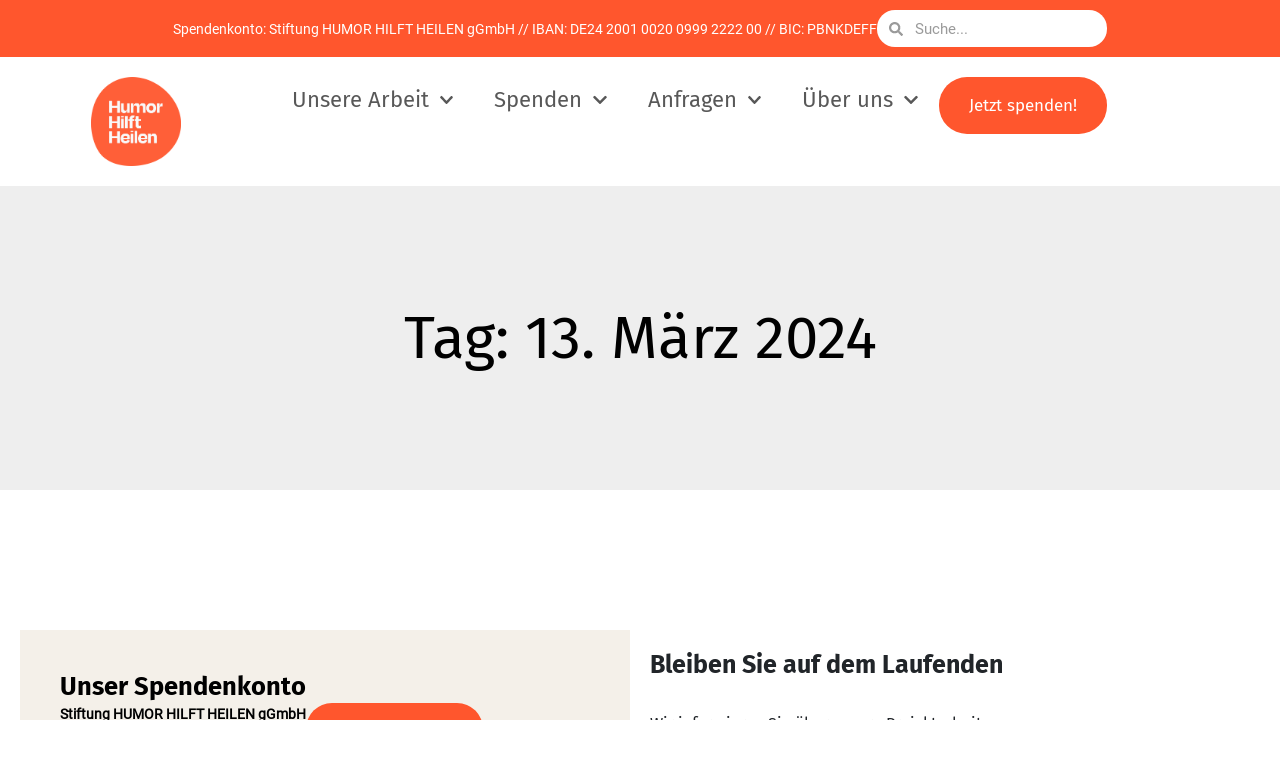

--- FILE ---
content_type: text/html; charset=UTF-8
request_url: https://www.humorhilftheilen.de/2024/03/13/
body_size: 28650
content:
<!DOCTYPE html>
<html lang="de">
<head>
<meta charset="UTF-8">
<meta name="viewport" content="width=device-width, initial-scale=1">
	<link rel="profile" href="https://gmpg.org/xfn/11"> 
	<meta name='robots' content='noindex, follow' />

	<!-- This site is optimized with the Yoast SEO plugin v26.7 - https://yoast.com/wordpress/plugins/seo/ -->
	<title>13. März 2024 - Humor Hilft Heilen</title>
	<meta property="og:locale" content="de_DE" />
	<meta property="og:type" content="website" />
	<meta property="og:title" content="13. März 2024 - Humor Hilft Heilen" />
	<meta property="og:url" content="https://www.humorhilftheilen.de/2024/03/13/" />
	<meta property="og:site_name" content="Humor Hilft Heilen" />
	<meta name="twitter:card" content="summary_large_image" />
	<script type="application/ld+json" class="yoast-schema-graph">{"@context":"https://schema.org","@graph":[{"@type":"CollectionPage","@id":"https://www.humorhilftheilen.de/2024/03/13/","url":"https://www.humorhilftheilen.de/2024/03/13/","name":"13. März 2024 - Humor Hilft Heilen","isPartOf":{"@id":"https://www.humorhilftheilen.de/#website"},"primaryImageOfPage":{"@id":"https://www.humorhilftheilen.de/2024/03/13/#primaryimage"},"image":{"@id":"https://www.humorhilftheilen.de/2024/03/13/#primaryimage"},"thumbnailUrl":"https://www.humorhilftheilen.de/wp-content/uploads/2023/12/233008_DGEGM_PHT0943-scaled-e1702583723397.jpg","breadcrumb":{"@id":"https://www.humorhilftheilen.de/2024/03/13/#breadcrumb"},"inLanguage":"de"},{"@type":"ImageObject","inLanguage":"de","@id":"https://www.humorhilftheilen.de/2024/03/13/#primaryimage","url":"https://www.humorhilftheilen.de/wp-content/uploads/2023/12/233008_DGEGM_PHT0943-scaled-e1702583723397.jpg","contentUrl":"https://www.humorhilftheilen.de/wp-content/uploads/2023/12/233008_DGEGM_PHT0943-scaled-e1702583723397.jpg","width":1659,"height":1659,"caption":"Eckart von Hirschhausen_ Copyright Dominik Butzmann"},{"@type":"BreadcrumbList","@id":"https://www.humorhilftheilen.de/2024/03/13/#breadcrumb","itemListElement":[{"@type":"ListItem","position":1,"name":"Startseite","item":"https://www.humorhilftheilen.de/"},{"@type":"ListItem","position":2,"name":"Archive für 13. März 2024"}]},{"@type":"WebSite","@id":"https://www.humorhilftheilen.de/#website","url":"https://www.humorhilftheilen.de/","name":"Humor Hilft Heilen","description":"Für mehr Menschlichkeit in der Humanmedizin","publisher":{"@id":"https://www.humorhilftheilen.de/#organization"},"potentialAction":[{"@type":"SearchAction","target":{"@type":"EntryPoint","urlTemplate":"https://www.humorhilftheilen.de/?s={search_term_string}"},"query-input":{"@type":"PropertyValueSpecification","valueRequired":true,"valueName":"search_term_string"}}],"inLanguage":"de"},{"@type":"Organization","@id":"https://www.humorhilftheilen.de/#organization","name":"Humor Hilft Heilen","url":"https://www.humorhilftheilen.de/","logo":{"@type":"ImageObject","inLanguage":"de","@id":"https://www.humorhilftheilen.de/#/schema/logo/image/","url":"https://www.humorhilftheilen.de/wp-content/uploads/2021/04/cropped-2020-07-01_HHH-Logo-neu.png","contentUrl":"https://www.humorhilftheilen.de/wp-content/uploads/2021/04/cropped-2020-07-01_HHH-Logo-neu.png","width":949,"height":940,"caption":"Humor Hilft Heilen"},"image":{"@id":"https://www.humorhilftheilen.de/#/schema/logo/image/"}}]}</script>
	<!-- / Yoast SEO plugin. -->


<link rel='dns-prefetch' href='//fonts.googleapis.com' />
<link rel="alternate" type="application/rss+xml" title="Humor Hilft Heilen &raquo; Feed" href="https://www.humorhilftheilen.de/feed/" />
<link rel="alternate" type="application/rss+xml" title="Humor Hilft Heilen &raquo; Kommentar-Feed" href="https://www.humorhilftheilen.de/comments/feed/" />
<style id='wp-img-auto-sizes-contain-inline-css'>
img:is([sizes=auto i],[sizes^="auto," i]){contain-intrinsic-size:3000px 1500px}
/*# sourceURL=wp-img-auto-sizes-contain-inline-css */
</style>
<link rel='stylesheet' id='astra-theme-css-css' href='https://www.humorhilftheilen.de/wp-content/themes/astra/assets/css/minified/main.min.css?ver=4.9.0' media='all' />
<style id='astra-theme-css-inline-css'>
.ast-no-sidebar .entry-content .alignfull {margin-left: calc( -50vw + 50%);margin-right: calc( -50vw + 50%);max-width: 100vw;width: 100vw;}.ast-no-sidebar .entry-content .alignwide {margin-left: calc(-41vw + 50%);margin-right: calc(-41vw + 50%);max-width: unset;width: unset;}.ast-no-sidebar .entry-content .alignfull .alignfull,.ast-no-sidebar .entry-content .alignfull .alignwide,.ast-no-sidebar .entry-content .alignwide .alignfull,.ast-no-sidebar .entry-content .alignwide .alignwide,.ast-no-sidebar .entry-content .wp-block-column .alignfull,.ast-no-sidebar .entry-content .wp-block-column .alignwide{width: 100%;margin-left: auto;margin-right: auto;}.wp-block-gallery,.blocks-gallery-grid {margin: 0;}.wp-block-separator {max-width: 100px;}.wp-block-separator.is-style-wide,.wp-block-separator.is-style-dots {max-width: none;}.entry-content .has-2-columns .wp-block-column:first-child {padding-right: 10px;}.entry-content .has-2-columns .wp-block-column:last-child {padding-left: 10px;}@media (max-width: 782px) {.entry-content .wp-block-columns .wp-block-column {flex-basis: 100%;}.entry-content .has-2-columns .wp-block-column:first-child {padding-right: 0;}.entry-content .has-2-columns .wp-block-column:last-child {padding-left: 0;}}body .entry-content .wp-block-latest-posts {margin-left: 0;}body .entry-content .wp-block-latest-posts li {list-style: none;}.ast-no-sidebar .ast-container .entry-content .wp-block-latest-posts {margin-left: 0;}.ast-header-break-point .entry-content .alignwide {margin-left: auto;margin-right: auto;}.entry-content .blocks-gallery-item img {margin-bottom: auto;}.wp-block-pullquote {border-top: 4px solid #555d66;border-bottom: 4px solid #555d66;color: #40464d;}:root{--ast-post-nav-space:0;--ast-container-default-xlg-padding:6.67em;--ast-container-default-lg-padding:5.67em;--ast-container-default-slg-padding:4.34em;--ast-container-default-md-padding:3.34em;--ast-container-default-sm-padding:6.67em;--ast-container-default-xs-padding:2.4em;--ast-container-default-xxs-padding:1.4em;--ast-code-block-background:#EEEEEE;--ast-comment-inputs-background:#FAFAFA;--ast-normal-container-width:1200px;--ast-narrow-container-width:750px;--ast-blog-title-font-weight:normal;--ast-blog-meta-weight:inherit;--ast-global-color-primary:var(--ast-global-color-5);--ast-global-color-secondary:var(--ast-global-color-4);--ast-global-color-alternate-background:var(--ast-global-color-7);--ast-global-color-subtle-background:var(--ast-global-color-6);--ast-bg-style-guide:#F8FAFC;--ast-shadow-style-guide:0px 0px 4px 0 #00000057;--ast-global-dark-bg-style:#fff;--ast-global-dark-lfs:#fbfbfb;--ast-widget-bg-color:#fafafa;--ast-wc-container-head-bg-color:#fbfbfb;--ast-title-layout-bg:#eeeeee;--ast-search-border-color:#e7e7e7;--ast-lifter-hover-bg:#e6e6e6;--ast-gallery-block-color:#000;--srfm-color-input-label:var(--ast-global-color-2);}html{font-size:106.25%;}a,.page-title{color:var(--ast-global-color-5);}a:hover,a:focus{color:var(--ast-global-color-1);}body,button,input,select,textarea,.ast-button,.ast-custom-button{font-family:'Fira Sans',sans-serif;font-weight:400;font-size:17px;font-size:1rem;line-height:var(--ast-body-line-height,1.65em);}blockquote{color:var(--ast-global-color-3);}.ast-site-identity .site-title a{color:var(--ast-global-color-2);}.site-title{font-size:35px;font-size:2.0588235294118rem;display:none;}header .custom-logo-link img{max-width:89px;width:89px;}.astra-logo-svg{width:89px;}.site-header .site-description{font-size:15px;font-size:0.88235294117647rem;display:none;}.entry-title{font-size:26px;font-size:1.5294117647059rem;}.archive .ast-article-post .ast-article-inner,.blog .ast-article-post .ast-article-inner,.archive .ast-article-post .ast-article-inner:hover,.blog .ast-article-post .ast-article-inner:hover{overflow:hidden;}h1,.entry-content h1{font-size:40px;font-size:2.3529411764706rem;line-height:1.4em;}h2,.entry-content h2{font-size:32px;font-size:1.8823529411765rem;line-height:1.3em;}h3,.entry-content h3{font-size:26px;font-size:1.5294117647059rem;line-height:1.3em;}h4,.entry-content h4{font-size:24px;font-size:1.4117647058824rem;line-height:1.2em;}h5,.entry-content h5{font-size:20px;font-size:1.1764705882353rem;line-height:1.2em;}h6,.entry-content h6{font-size:16px;font-size:0.94117647058824rem;line-height:1.25em;}::selection{background-color:#ff562d;color:#000000;}body,h1,.entry-title a,.entry-content h1,h2,.entry-content h2,h3,.entry-content h3,h4,.entry-content h4,h5,.entry-content h5,h6,.entry-content h6{color:var(--ast-global-color-3);}.tagcloud a:hover,.tagcloud a:focus,.tagcloud a.current-item{color:#000000;border-color:var(--ast-global-color-5);background-color:var(--ast-global-color-5);}input:focus,input[type="text"]:focus,input[type="email"]:focus,input[type="url"]:focus,input[type="password"]:focus,input[type="reset"]:focus,input[type="search"]:focus,textarea:focus{border-color:var(--ast-global-color-5);}input[type="radio"]:checked,input[type=reset],input[type="checkbox"]:checked,input[type="checkbox"]:hover:checked,input[type="checkbox"]:focus:checked,input[type=range]::-webkit-slider-thumb{border-color:var(--ast-global-color-5);background-color:var(--ast-global-color-5);box-shadow:none;}.site-footer a:hover + .post-count,.site-footer a:focus + .post-count{background:var(--ast-global-color-5);border-color:var(--ast-global-color-5);}.single .nav-links .nav-previous,.single .nav-links .nav-next{color:var(--ast-global-color-5);}.entry-meta,.entry-meta *{line-height:1.45;color:var(--ast-global-color-5);}.entry-meta a:not(.ast-button):hover,.entry-meta a:not(.ast-button):hover *,.entry-meta a:not(.ast-button):focus,.entry-meta a:not(.ast-button):focus *,.page-links > .page-link,.page-links .page-link:hover,.post-navigation a:hover{color:var(--ast-global-color-1);}#cat option,.secondary .calendar_wrap thead a,.secondary .calendar_wrap thead a:visited{color:var(--ast-global-color-5);}.secondary .calendar_wrap #today,.ast-progress-val span{background:var(--ast-global-color-5);}.secondary a:hover + .post-count,.secondary a:focus + .post-count{background:var(--ast-global-color-5);border-color:var(--ast-global-color-5);}.calendar_wrap #today > a{color:#000000;}.page-links .page-link,.single .post-navigation a{color:var(--ast-global-color-5);}.ast-search-menu-icon .search-form button.search-submit{padding:0 4px;}.ast-search-menu-icon form.search-form{padding-right:0;}.ast-search-menu-icon.slide-search input.search-field{width:0;}.ast-header-search .ast-search-menu-icon.ast-dropdown-active .search-form,.ast-header-search .ast-search-menu-icon.ast-dropdown-active .search-field:focus{transition:all 0.2s;}.search-form input.search-field:focus{outline:none;}.widget-title,.widget .wp-block-heading{font-size:24px;font-size:1.4117647058824rem;color:var(--ast-global-color-3);}.ast-search-menu-icon.slide-search a:focus-visible:focus-visible,.astra-search-icon:focus-visible,#close:focus-visible,a:focus-visible,.ast-menu-toggle:focus-visible,.site .skip-link:focus-visible,.wp-block-loginout input:focus-visible,.wp-block-search.wp-block-search__button-inside .wp-block-search__inside-wrapper,.ast-header-navigation-arrow:focus-visible,.woocommerce .wc-proceed-to-checkout > .checkout-button:focus-visible,.woocommerce .woocommerce-MyAccount-navigation ul li a:focus-visible,.ast-orders-table__row .ast-orders-table__cell:focus-visible,.woocommerce .woocommerce-order-details .order-again > .button:focus-visible,.woocommerce .woocommerce-message a.button.wc-forward:focus-visible,.woocommerce #minus_qty:focus-visible,.woocommerce #plus_qty:focus-visible,a#ast-apply-coupon:focus-visible,.woocommerce .woocommerce-info a:focus-visible,.woocommerce .astra-shop-summary-wrap a:focus-visible,.woocommerce a.wc-forward:focus-visible,#ast-apply-coupon:focus-visible,.woocommerce-js .woocommerce-mini-cart-item a.remove:focus-visible,#close:focus-visible,.button.search-submit:focus-visible,#search_submit:focus,.normal-search:focus-visible,.ast-header-account-wrap:focus-visible,.woocommerce .ast-on-card-button.ast-quick-view-trigger:focus{outline-style:dotted;outline-color:inherit;outline-width:thin;}input:focus,input[type="text"]:focus,input[type="email"]:focus,input[type="url"]:focus,input[type="password"]:focus,input[type="reset"]:focus,input[type="search"]:focus,input[type="number"]:focus,textarea:focus,.wp-block-search__input:focus,[data-section="section-header-mobile-trigger"] .ast-button-wrap .ast-mobile-menu-trigger-minimal:focus,.ast-mobile-popup-drawer.active .menu-toggle-close:focus,.woocommerce-ordering select.orderby:focus,#ast-scroll-top:focus,#coupon_code:focus,.woocommerce-page #comment:focus,.woocommerce #reviews #respond input#submit:focus,.woocommerce a.add_to_cart_button:focus,.woocommerce .button.single_add_to_cart_button:focus,.woocommerce .woocommerce-cart-form button:focus,.woocommerce .woocommerce-cart-form__cart-item .quantity .qty:focus,.woocommerce .woocommerce-billing-fields .woocommerce-billing-fields__field-wrapper .woocommerce-input-wrapper > .input-text:focus,.woocommerce #order_comments:focus,.woocommerce #place_order:focus,.woocommerce .woocommerce-address-fields .woocommerce-address-fields__field-wrapper .woocommerce-input-wrapper > .input-text:focus,.woocommerce .woocommerce-MyAccount-content form button:focus,.woocommerce .woocommerce-MyAccount-content .woocommerce-EditAccountForm .woocommerce-form-row .woocommerce-Input.input-text:focus,.woocommerce .ast-woocommerce-container .woocommerce-pagination ul.page-numbers li a:focus,body #content .woocommerce form .form-row .select2-container--default .select2-selection--single:focus,#ast-coupon-code:focus,.woocommerce.woocommerce-js .quantity input[type=number]:focus,.woocommerce-js .woocommerce-mini-cart-item .quantity input[type=number]:focus,.woocommerce p#ast-coupon-trigger:focus{border-style:dotted;border-color:inherit;border-width:thin;}input{outline:none;}.ast-logo-title-inline .site-logo-img{padding-right:1em;}.site-logo-img img{ transition:all 0.2s linear;}body .ast-oembed-container *{position:absolute;top:0;width:100%;height:100%;left:0;}body .wp-block-embed-pocket-casts .ast-oembed-container *{position:unset;}.ast-single-post-featured-section + article {margin-top: 2em;}.site-content .ast-single-post-featured-section img {width: 100%;overflow: hidden;object-fit: cover;}.site > .ast-single-related-posts-container {margin-top: 0;}@media (min-width: 922px) {.ast-desktop .ast-container--narrow {max-width: var(--ast-narrow-container-width);margin: 0 auto;}}.ast-page-builder-template .hentry {margin: 0;}.ast-page-builder-template .site-content > .ast-container {max-width: 100%;padding: 0;}.ast-page-builder-template .site .site-content #primary {padding: 0;margin: 0;}.ast-page-builder-template .no-results {text-align: center;margin: 4em auto;}.ast-page-builder-template .ast-pagination {padding: 2em;}.ast-page-builder-template .entry-header.ast-no-title.ast-no-thumbnail {margin-top: 0;}.ast-page-builder-template .entry-header.ast-header-without-markup {margin-top: 0;margin-bottom: 0;}.ast-page-builder-template .entry-header.ast-no-title.ast-no-meta {margin-bottom: 0;}.ast-page-builder-template.single .post-navigation {padding-bottom: 2em;}.ast-page-builder-template.single-post .site-content > .ast-container {max-width: 100%;}.ast-page-builder-template .entry-header {margin-top: 4em;margin-left: auto;margin-right: auto;padding-left: 20px;padding-right: 20px;}.single.ast-page-builder-template .entry-header {padding-left: 20px;padding-right: 20px;}.ast-page-builder-template .ast-archive-description {margin: 4em auto 0;padding-left: 20px;padding-right: 20px;}.ast-page-builder-template.ast-no-sidebar .entry-content .alignwide {margin-left: 0;margin-right: 0;}@media (max-width:921.9px){#ast-desktop-header{display:none;}}@media (min-width:922px){#ast-mobile-header{display:none;}}.wp-block-buttons.aligncenter{justify-content:center;}@media (min-width:1200px){.wp-block-group .has-background{padding:20px;}}@media (min-width:1200px){.ast-no-sidebar.ast-separate-container .entry-content .wp-block-group.alignwide,.ast-no-sidebar.ast-separate-container .entry-content .wp-block-cover.alignwide{margin-left:-20px;margin-right:-20px;padding-left:20px;padding-right:20px;}.ast-no-sidebar.ast-separate-container .entry-content .wp-block-cover.alignfull,.ast-no-sidebar.ast-separate-container .entry-content .wp-block-group.alignfull{margin-left:-6.67em;margin-right:-6.67em;padding-left:6.67em;padding-right:6.67em;}}@media (min-width:1200px){.wp-block-cover-image.alignwide .wp-block-cover__inner-container,.wp-block-cover.alignwide .wp-block-cover__inner-container,.wp-block-cover-image.alignfull .wp-block-cover__inner-container,.wp-block-cover.alignfull .wp-block-cover__inner-container{width:100%;}}.wp-block-columns{margin-bottom:unset;}.wp-block-image.size-full{margin:2rem 0;}.wp-block-separator.has-background{padding:0;}.wp-block-gallery{margin-bottom:1.6em;}.wp-block-group{padding-top:4em;padding-bottom:4em;}.wp-block-group__inner-container .wp-block-columns:last-child,.wp-block-group__inner-container :last-child,.wp-block-table table{margin-bottom:0;}.blocks-gallery-grid{width:100%;}.wp-block-navigation-link__content{padding:5px 0;}.wp-block-group .wp-block-group .has-text-align-center,.wp-block-group .wp-block-column .has-text-align-center{max-width:100%;}.has-text-align-center{margin:0 auto;}@media (min-width:1200px){.wp-block-cover__inner-container,.alignwide .wp-block-group__inner-container,.alignfull .wp-block-group__inner-container{max-width:1200px;margin:0 auto;}.wp-block-group.alignnone,.wp-block-group.aligncenter,.wp-block-group.alignleft,.wp-block-group.alignright,.wp-block-group.alignwide,.wp-block-columns.alignwide{margin:2rem 0 1rem 0;}}@media (max-width:1200px){.wp-block-group{padding:3em;}.wp-block-group .wp-block-group{padding:1.5em;}.wp-block-columns,.wp-block-column{margin:1rem 0;}}@media (min-width:921px){.wp-block-columns .wp-block-group{padding:2em;}}@media (max-width:544px){.wp-block-cover-image .wp-block-cover__inner-container,.wp-block-cover .wp-block-cover__inner-container{width:unset;}.wp-block-cover,.wp-block-cover-image{padding:2em 0;}.wp-block-group,.wp-block-cover{padding:2em;}.wp-block-media-text__media img,.wp-block-media-text__media video{width:unset;max-width:100%;}.wp-block-media-text.has-background .wp-block-media-text__content{padding:1em;}}.wp-block-image.aligncenter{margin-left:auto;margin-right:auto;}.wp-block-table.aligncenter{margin-left:auto;margin-right:auto;}@media (min-width:544px){.entry-content .wp-block-media-text.has-media-on-the-right .wp-block-media-text__content{padding:0 8% 0 0;}.entry-content .wp-block-media-text .wp-block-media-text__content{padding:0 0 0 8%;}.ast-plain-container .site-content .entry-content .has-custom-content-position.is-position-bottom-left > *,.ast-plain-container .site-content .entry-content .has-custom-content-position.is-position-bottom-right > *,.ast-plain-container .site-content .entry-content .has-custom-content-position.is-position-top-left > *,.ast-plain-container .site-content .entry-content .has-custom-content-position.is-position-top-right > *,.ast-plain-container .site-content .entry-content .has-custom-content-position.is-position-center-right > *,.ast-plain-container .site-content .entry-content .has-custom-content-position.is-position-center-left > *{margin:0;}}@media (max-width:544px){.entry-content .wp-block-media-text .wp-block-media-text__content{padding:8% 0;}.wp-block-media-text .wp-block-media-text__media img{width:auto;max-width:100%;}}.wp-block-button.is-style-outline .wp-block-button__link{border-color:#ff562d;border-top-width:2px;border-right-width:2px;border-bottom-width:2px;border-left-width:2px;}div.wp-block-button.is-style-outline > .wp-block-button__link:not(.has-text-color),div.wp-block-button.wp-block-button__link.is-style-outline:not(.has-text-color){color:#ff562d;}.wp-block-button.is-style-outline .wp-block-button__link:hover,.wp-block-buttons .wp-block-button.is-style-outline .wp-block-button__link:focus,.wp-block-buttons .wp-block-button.is-style-outline > .wp-block-button__link:not(.has-text-color):hover,.wp-block-buttons .wp-block-button.wp-block-button__link.is-style-outline:not(.has-text-color):hover{color:#ffffff;background-color:var(--ast-global-color-1);border-color:var(--ast-global-color-1);}.post-page-numbers.current .page-link,.ast-pagination .page-numbers.current{color:#000000;border-color:#ff562d;background-color:#ff562d;}@media (max-width:921px){.wp-block-button.is-style-outline .wp-block-button__link{padding-top:calc(15px - 2px);padding-right:calc(30px - 2px);padding-bottom:calc(15px - 2px);padding-left:calc(30px - 2px);}}@media (max-width:544px){.wp-block-button.is-style-outline .wp-block-button__link{padding-top:calc(15px - 2px);padding-right:calc(30px - 2px);padding-bottom:calc(15px - 2px);padding-left:calc(30px - 2px);}}@media (min-width:544px){.entry-content > .alignleft{margin-right:20px;}.entry-content > .alignright{margin-left:20px;}.wp-block-group.has-background{padding:20px;}}.wp-block-buttons .wp-block-button.is-style-outline .wp-block-button__link.wp-element-button,.ast-outline-button,.wp-block-uagb-buttons-child .uagb-buttons-repeater.ast-outline-button{border-color:#ff562d;border-top-width:2px;border-right-width:2px;border-bottom-width:2px;border-left-width:2px;font-family:inherit;font-weight:inherit;line-height:1em;}.wp-block-buttons .wp-block-button.is-style-outline > .wp-block-button__link:not(.has-text-color),.wp-block-buttons .wp-block-button.wp-block-button__link.is-style-outline:not(.has-text-color),.ast-outline-button{color:#ff562d;}.wp-block-button.is-style-outline .wp-block-button__link:hover,.wp-block-buttons .wp-block-button.is-style-outline .wp-block-button__link:focus,.wp-block-buttons .wp-block-button.is-style-outline > .wp-block-button__link:not(.has-text-color):hover,.wp-block-buttons .wp-block-button.wp-block-button__link.is-style-outline:not(.has-text-color):hover,.ast-outline-button:hover,.ast-outline-button:focus,.wp-block-uagb-buttons-child .uagb-buttons-repeater.ast-outline-button:hover,.wp-block-uagb-buttons-child .uagb-buttons-repeater.ast-outline-button:focus{color:#ffffff;background-color:var(--ast-global-color-1);border-color:var(--ast-global-color-1);}.wp-block-button .wp-block-button__link.wp-element-button.is-style-outline:not(.has-background),.wp-block-button.is-style-outline>.wp-block-button__link.wp-element-button:not(.has-background),.ast-outline-button{background-color:transparent;}.entry-content[data-ast-blocks-layout] > figure{margin-bottom:1em;}h1.widget-title{font-weight:inherit;}h2.widget-title{font-weight:inherit;}h3.widget-title{font-weight:inherit;}@media (max-width:921px){.ast-separate-container #primary,.ast-separate-container #secondary{padding:1.5em 0;}#primary,#secondary{padding:1.5em 0;margin:0;}.ast-left-sidebar #content > .ast-container{display:flex;flex-direction:column-reverse;width:100%;}.ast-separate-container .ast-article-post,.ast-separate-container .ast-article-single{padding:1.5em 2.14em;}.ast-author-box img.avatar{margin:20px 0 0 0;}}@media (min-width:922px){.ast-separate-container.ast-right-sidebar #primary,.ast-separate-container.ast-left-sidebar #primary{border:0;}.search-no-results.ast-separate-container #primary{margin-bottom:4em;}}.wp-block-button .wp-block-button__link{color:#000000;}.wp-block-button .wp-block-button__link:hover,.wp-block-button .wp-block-button__link:focus{color:#ffffff;background-color:var(--ast-global-color-1);border-color:var(--ast-global-color-1);}.elementor-widget-heading h1.elementor-heading-title{line-height:1.4em;}.elementor-widget-heading h2.elementor-heading-title{line-height:1.3em;}.elementor-widget-heading h3.elementor-heading-title{line-height:1.3em;}.elementor-widget-heading h4.elementor-heading-title{line-height:1.2em;}.elementor-widget-heading h5.elementor-heading-title{line-height:1.2em;}.elementor-widget-heading h6.elementor-heading-title{line-height:1.25em;}.wp-block-button .wp-block-button__link{border:none;background-color:#ff562d;color:#000000;font-family:inherit;font-weight:inherit;line-height:1em;padding:15px 30px;}.wp-block-button.is-style-outline .wp-block-button__link{border-style:solid;border-top-width:2px;border-right-width:2px;border-left-width:2px;border-bottom-width:2px;border-color:#ff562d;padding-top:calc(15px - 2px);padding-right:calc(30px - 2px);padding-bottom:calc(15px - 2px);padding-left:calc(30px - 2px);}@media (max-width:921px){.wp-block-button .wp-block-button__link{border:none;padding:15px 30px;}.wp-block-button.is-style-outline .wp-block-button__link{padding-top:calc(15px - 2px);padding-right:calc(30px - 2px);padding-bottom:calc(15px - 2px);padding-left:calc(30px - 2px);}}@media (max-width:544px){.wp-block-button .wp-block-button__link{border:none;padding:15px 30px;}.wp-block-button.is-style-outline .wp-block-button__link{padding-top:calc(15px - 2px);padding-right:calc(30px - 2px);padding-bottom:calc(15px - 2px);padding-left:calc(30px - 2px);}}.menu-toggle,button,.ast-button,.ast-custom-button,.button,input#submit,input[type="button"],input[type="submit"],input[type="reset"]{border-style:solid;border-top-width:0;border-right-width:0;border-left-width:0;border-bottom-width:0;color:#000000;border-color:#ff562d;background-color:#ff562d;padding-top:10px;padding-right:40px;padding-bottom:10px;padding-left:40px;font-family:inherit;font-weight:inherit;line-height:1em;}button:focus,.menu-toggle:hover,button:hover,.ast-button:hover,.ast-custom-button:hover .button:hover,.ast-custom-button:hover ,input[type=reset]:hover,input[type=reset]:focus,input#submit:hover,input#submit:focus,input[type="button"]:hover,input[type="button"]:focus,input[type="submit"]:hover,input[type="submit"]:focus{color:#ffffff;background-color:var(--ast-global-color-1);border-color:var(--ast-global-color-1);}@media (max-width:921px){.ast-mobile-header-stack .main-header-bar .ast-search-menu-icon{display:inline-block;}.ast-header-break-point.ast-header-custom-item-outside .ast-mobile-header-stack .main-header-bar .ast-search-icon{margin:0;}.ast-comment-avatar-wrap img{max-width:2.5em;}.ast-comment-meta{padding:0 1.8888em 1.3333em;}.ast-separate-container .ast-comment-list li.depth-1{padding:1.5em 2.14em;}.ast-separate-container .comment-respond{padding:2em 2.14em;}}@media (min-width:544px){.ast-container{max-width:100%;}}@media (max-width:544px){.ast-separate-container .ast-article-post,.ast-separate-container .ast-article-single,.ast-separate-container .comments-title,.ast-separate-container .ast-archive-description{padding:1.5em 1em;}.ast-separate-container #content .ast-container{padding-left:0.54em;padding-right:0.54em;}.ast-separate-container .ast-comment-list .bypostauthor{padding:.5em;}.ast-search-menu-icon.ast-dropdown-active .search-field{width:170px;}} #ast-mobile-header .ast-site-header-cart-li a{pointer-events:none;}.ast-no-sidebar.ast-separate-container .entry-content .alignfull {margin-left: -6.67em;margin-right: -6.67em;width: auto;}@media (max-width: 1200px) {.ast-no-sidebar.ast-separate-container .entry-content .alignfull {margin-left: -2.4em;margin-right: -2.4em;}}@media (max-width: 768px) {.ast-no-sidebar.ast-separate-container .entry-content .alignfull {margin-left: -2.14em;margin-right: -2.14em;}}@media (max-width: 544px) {.ast-no-sidebar.ast-separate-container .entry-content .alignfull {margin-left: -1em;margin-right: -1em;}}.ast-no-sidebar.ast-separate-container .entry-content .alignwide {margin-left: -20px;margin-right: -20px;}.ast-no-sidebar.ast-separate-container .entry-content .wp-block-column .alignfull,.ast-no-sidebar.ast-separate-container .entry-content .wp-block-column .alignwide {margin-left: auto;margin-right: auto;width: 100%;}@media (max-width:921px){.site-title{display:block;}.site-header .site-description{display:none;}h1,.entry-content h1{font-size:30px;}h2,.entry-content h2{font-size:25px;}h3,.entry-content h3{font-size:20px;}}@media (max-width:544px){.site-title{display:block;}.site-header .site-description{display:none;}h1,.entry-content h1{font-size:30px;}h2,.entry-content h2{font-size:25px;}h3,.entry-content h3{font-size:20px;}}@media (max-width:921px){html{font-size:96.9%;}}@media (max-width:544px){html{font-size:96.9%;}}@media (min-width:922px){.ast-container{max-width:1240px;}}@media (min-width:922px){.site-content .ast-container{display:flex;}}@media (max-width:921px){.site-content .ast-container{flex-direction:column;}}.ast-blog-layout-classic-grid .ast-article-inner{box-shadow:0px 6px 15px -2px rgba(16,24,40,0.05);}.ast-separate-container .ast-blog-layout-classic-grid .ast-article-inner,.ast-plain-container .ast-blog-layout-classic-grid .ast-article-inner{height:100%;}.ast-blog-layout-6-grid .ast-blog-featured-section:before { content: ""; }.cat-links.badge a,.tags-links.badge a {padding: 4px 8px;border-radius: 3px;font-weight: 400;}.cat-links.underline a,.tags-links.underline a{text-decoration: underline;}@media (min-width:922px){.main-header-menu .sub-menu .menu-item.ast-left-align-sub-menu:hover > .sub-menu,.main-header-menu .sub-menu .menu-item.ast-left-align-sub-menu.focus > .sub-menu{margin-left:-0px;}}.site .comments-area{padding-bottom:3em;}blockquote {padding: 1.2em;}:root .has-ast-global-color-0-color{color:var(--ast-global-color-0);}:root .has-ast-global-color-0-background-color{background-color:var(--ast-global-color-0);}:root .wp-block-button .has-ast-global-color-0-color{color:var(--ast-global-color-0);}:root .wp-block-button .has-ast-global-color-0-background-color{background-color:var(--ast-global-color-0);}:root .has-ast-global-color-1-color{color:var(--ast-global-color-1);}:root .has-ast-global-color-1-background-color{background-color:var(--ast-global-color-1);}:root .wp-block-button .has-ast-global-color-1-color{color:var(--ast-global-color-1);}:root .wp-block-button .has-ast-global-color-1-background-color{background-color:var(--ast-global-color-1);}:root .has-ast-global-color-2-color{color:var(--ast-global-color-2);}:root .has-ast-global-color-2-background-color{background-color:var(--ast-global-color-2);}:root .wp-block-button .has-ast-global-color-2-color{color:var(--ast-global-color-2);}:root .wp-block-button .has-ast-global-color-2-background-color{background-color:var(--ast-global-color-2);}:root .has-ast-global-color-3-color{color:var(--ast-global-color-3);}:root .has-ast-global-color-3-background-color{background-color:var(--ast-global-color-3);}:root .wp-block-button .has-ast-global-color-3-color{color:var(--ast-global-color-3);}:root .wp-block-button .has-ast-global-color-3-background-color{background-color:var(--ast-global-color-3);}:root .has-ast-global-color-4-color{color:var(--ast-global-color-4);}:root .has-ast-global-color-4-background-color{background-color:var(--ast-global-color-4);}:root .wp-block-button .has-ast-global-color-4-color{color:var(--ast-global-color-4);}:root .wp-block-button .has-ast-global-color-4-background-color{background-color:var(--ast-global-color-4);}:root .has-ast-global-color-5-color{color:var(--ast-global-color-5);}:root .has-ast-global-color-5-background-color{background-color:var(--ast-global-color-5);}:root .wp-block-button .has-ast-global-color-5-color{color:var(--ast-global-color-5);}:root .wp-block-button .has-ast-global-color-5-background-color{background-color:var(--ast-global-color-5);}:root .has-ast-global-color-6-color{color:var(--ast-global-color-6);}:root .has-ast-global-color-6-background-color{background-color:var(--ast-global-color-6);}:root .wp-block-button .has-ast-global-color-6-color{color:var(--ast-global-color-6);}:root .wp-block-button .has-ast-global-color-6-background-color{background-color:var(--ast-global-color-6);}:root .has-ast-global-color-7-color{color:var(--ast-global-color-7);}:root .has-ast-global-color-7-background-color{background-color:var(--ast-global-color-7);}:root .wp-block-button .has-ast-global-color-7-color{color:var(--ast-global-color-7);}:root .wp-block-button .has-ast-global-color-7-background-color{background-color:var(--ast-global-color-7);}:root .has-ast-global-color-8-color{color:var(--ast-global-color-8);}:root .has-ast-global-color-8-background-color{background-color:var(--ast-global-color-8);}:root .wp-block-button .has-ast-global-color-8-color{color:var(--ast-global-color-8);}:root .wp-block-button .has-ast-global-color-8-background-color{background-color:var(--ast-global-color-8);}:root{--ast-global-color-0:#0170B9;--ast-global-color-1:#3a3a3a;--ast-global-color-2:#3a3a3a;--ast-global-color-3:#4B4F58;--ast-global-color-4:#F5F5F5;--ast-global-color-5:#FFFFFF;--ast-global-color-6:#E5E5E5;--ast-global-color-7:#424242;--ast-global-color-8:#000000;}:root {--ast-border-color : #dddddd;}.ast-archive-entry-banner {-js-display: flex;display: flex;flex-direction: column;justify-content: center;text-align: center;position: relative;background: var(--ast-title-layout-bg);}.ast-archive-entry-banner[data-banner-width-type="custom"] {margin: 0 auto;width: 100%;}.ast-archive-entry-banner[data-banner-layout="layout-1"] {background: inherit;padding: 20px 0;text-align: left;}body.archive .ast-archive-description{max-width:1200px;width:100%;text-align:left;padding-top:3em;padding-right:3em;padding-bottom:3em;padding-left:3em;}body.archive .ast-archive-description .ast-archive-title,body.archive .ast-archive-description .ast-archive-title *{font-size:40px;font-size:2.3529411764706rem;}body.archive .ast-archive-description > *:not(:last-child){margin-bottom:10px;}@media (max-width:921px){body.archive .ast-archive-description{text-align:left;}}@media (max-width:544px){body.archive .ast-archive-description{text-align:left;}}.ast-breadcrumbs .trail-browse,.ast-breadcrumbs .trail-items,.ast-breadcrumbs .trail-items li{display:inline-block;margin:0;padding:0;border:none;background:inherit;text-indent:0;text-decoration:none;}.ast-breadcrumbs .trail-browse{font-size:inherit;font-style:inherit;font-weight:inherit;color:inherit;}.ast-breadcrumbs .trail-items{list-style:none;}.trail-items li::after{padding:0 0.3em;content:"\00bb";}.trail-items li:last-of-type::after{display:none;}h1,.entry-content h1,h2,.entry-content h2,h3,.entry-content h3,h4,.entry-content h4,h5,.entry-content h5,h6,.entry-content h6{color:var(--ast-global-color-2);}@media (max-width:921px){.ast-builder-grid-row-container.ast-builder-grid-row-tablet-3-firstrow .ast-builder-grid-row > *:first-child,.ast-builder-grid-row-container.ast-builder-grid-row-tablet-3-lastrow .ast-builder-grid-row > *:last-child{grid-column:1 / -1;}}@media (max-width:544px){.ast-builder-grid-row-container.ast-builder-grid-row-mobile-3-firstrow .ast-builder-grid-row > *:first-child,.ast-builder-grid-row-container.ast-builder-grid-row-mobile-3-lastrow .ast-builder-grid-row > *:last-child{grid-column:1 / -1;}}.ast-builder-layout-element[data-section="title_tagline"]{display:flex;}@media (max-width:921px){.ast-header-break-point .ast-builder-layout-element[data-section="title_tagline"]{display:flex;}}@media (max-width:544px){.ast-header-break-point .ast-builder-layout-element[data-section="title_tagline"]{display:flex;}}.ast-builder-menu-1{font-family:inherit;font-weight:inherit;}.ast-builder-menu-1 .menu-item > .menu-link{font-size:10.97em;}.ast-builder-menu-1 .sub-menu,.ast-builder-menu-1 .inline-on-mobile .sub-menu{border-top-width:2px;border-bottom-width:0px;border-right-width:0px;border-left-width:0px;border-color:#ff562d;border-style:solid;}.ast-builder-menu-1 .sub-menu .sub-menu{top:-2px;}.ast-builder-menu-1 .main-header-menu > .menu-item > .sub-menu,.ast-builder-menu-1 .main-header-menu > .menu-item > .astra-full-megamenu-wrapper{margin-top:0px;}.ast-desktop .ast-builder-menu-1 .main-header-menu > .menu-item > .sub-menu:before,.ast-desktop .ast-builder-menu-1 .main-header-menu > .menu-item > .astra-full-megamenu-wrapper:before{height:calc( 0px + 2px + 5px );}.ast-desktop .ast-builder-menu-1 .menu-item .sub-menu .menu-link{border-style:none;}@media (max-width:921px){.ast-header-break-point .ast-builder-menu-1 .menu-item.menu-item-has-children > .ast-menu-toggle{top:0;}.ast-builder-menu-1 .inline-on-mobile .menu-item.menu-item-has-children > .ast-menu-toggle{right:-15px;}.ast-builder-menu-1 .menu-item-has-children > .menu-link:after{content:unset;}.ast-builder-menu-1 .main-header-menu > .menu-item > .sub-menu,.ast-builder-menu-1 .main-header-menu > .menu-item > .astra-full-megamenu-wrapper{margin-top:0;}}@media (max-width:544px){.ast-header-break-point .ast-builder-menu-1 .menu-item.menu-item-has-children > .ast-menu-toggle{top:0;}.ast-builder-menu-1 .main-header-menu > .menu-item > .sub-menu,.ast-builder-menu-1 .main-header-menu > .menu-item > .astra-full-megamenu-wrapper{margin-top:0;}}.ast-builder-menu-1{display:flex;}@media (max-width:921px){.ast-header-break-point .ast-builder-menu-1{display:flex;}}@media (max-width:544px){.ast-header-break-point .ast-builder-menu-1{display:flex;}}.site-below-footer-wrap{padding-top:20px;padding-bottom:20px;}.site-below-footer-wrap[data-section="section-below-footer-builder"]{background-color:var( --ast-global-color-primary,--ast-global-color-4 );min-height:80px;border-style:solid;border-width:0px;border-top-width:1px;border-top-color:var(--ast-global-color-subtle-background,--ast-global-color-6);}.site-below-footer-wrap[data-section="section-below-footer-builder"] .ast-builder-grid-row{max-width:1200px;min-height:80px;margin-left:auto;margin-right:auto;}.site-below-footer-wrap[data-section="section-below-footer-builder"] .ast-builder-grid-row,.site-below-footer-wrap[data-section="section-below-footer-builder"] .site-footer-section{align-items:flex-start;}.site-below-footer-wrap[data-section="section-below-footer-builder"].ast-footer-row-inline .site-footer-section{display:flex;margin-bottom:0;}.ast-builder-grid-row-full .ast-builder-grid-row{grid-template-columns:1fr;}@media (max-width:921px){.site-below-footer-wrap[data-section="section-below-footer-builder"].ast-footer-row-tablet-inline .site-footer-section{display:flex;margin-bottom:0;}.site-below-footer-wrap[data-section="section-below-footer-builder"].ast-footer-row-tablet-stack .site-footer-section{display:block;margin-bottom:10px;}.ast-builder-grid-row-container.ast-builder-grid-row-tablet-full .ast-builder-grid-row{grid-template-columns:1fr;}}@media (max-width:544px){.site-below-footer-wrap[data-section="section-below-footer-builder"].ast-footer-row-mobile-inline .site-footer-section{display:flex;margin-bottom:0;}.site-below-footer-wrap[data-section="section-below-footer-builder"].ast-footer-row-mobile-stack .site-footer-section{display:block;margin-bottom:10px;}.ast-builder-grid-row-container.ast-builder-grid-row-mobile-full .ast-builder-grid-row{grid-template-columns:1fr;}}.site-below-footer-wrap[data-section="section-below-footer-builder"]{display:grid;}@media (max-width:921px){.ast-header-break-point .site-below-footer-wrap[data-section="section-below-footer-builder"]{display:grid;}}@media (max-width:544px){.ast-header-break-point .site-below-footer-wrap[data-section="section-below-footer-builder"]{display:grid;}}.ast-footer-copyright{text-align:center;}.ast-footer-copyright {color:#3a3a3a;}@media (max-width:921px){.ast-footer-copyright{text-align:center;}}@media (max-width:544px){.ast-footer-copyright{text-align:center;}}.ast-footer-copyright.ast-builder-layout-element{display:flex;}@media (max-width:921px){.ast-header-break-point .ast-footer-copyright.ast-builder-layout-element{display:flex;}}@media (max-width:544px){.ast-header-break-point .ast-footer-copyright.ast-builder-layout-element{display:flex;}}.elementor-posts-container [CLASS*="ast-width-"]{width:100%;}.elementor-template-full-width .ast-container{display:block;}.elementor-screen-only,.screen-reader-text,.screen-reader-text span,.ui-helper-hidden-accessible{top:0 !important;}@media (max-width:544px){.elementor-element .elementor-wc-products .woocommerce[class*="columns-"] ul.products li.product{width:auto;margin:0;}.elementor-element .woocommerce .woocommerce-result-count{float:none;}}.ast-header-break-point .main-header-bar{border-bottom-width:1px;}@media (min-width:922px){.main-header-bar{border-bottom-width:1px;}}.main-header-menu .menu-item, #astra-footer-menu .menu-item, .main-header-bar .ast-masthead-custom-menu-items{-js-display:flex;display:flex;-webkit-box-pack:center;-webkit-justify-content:center;-moz-box-pack:center;-ms-flex-pack:center;justify-content:center;-webkit-box-orient:vertical;-webkit-box-direction:normal;-webkit-flex-direction:column;-moz-box-orient:vertical;-moz-box-direction:normal;-ms-flex-direction:column;flex-direction:column;}.main-header-menu > .menu-item > .menu-link, #astra-footer-menu > .menu-item > .menu-link{height:100%;-webkit-box-align:center;-webkit-align-items:center;-moz-box-align:center;-ms-flex-align:center;align-items:center;-js-display:flex;display:flex;}.ast-header-break-point .main-navigation ul .menu-item .menu-link .icon-arrow:first-of-type svg{top:.2em;margin-top:0px;margin-left:0px;width:.65em;transform:translate(0, -2px) rotateZ(270deg);}.ast-mobile-popup-content .ast-submenu-expanded > .ast-menu-toggle{transform:rotateX(180deg);overflow-y:auto;}@media (min-width:922px){.ast-builder-menu .main-navigation > ul > li:last-child a{margin-right:0;}}.ast-separate-container .ast-article-inner{background-color:transparent;background-image:none;}.ast-separate-container .ast-article-post{background-color:var(--ast-global-color-5);background-image:none;}@media (max-width:921px){.ast-separate-container .ast-article-post{background-color:var(--ast-global-color-5);background-image:none;}}@media (max-width:544px){.ast-separate-container .ast-article-post{background-color:var(--ast-global-color-5);background-image:none;}}.ast-separate-container .ast-article-single:not(.ast-related-post), .woocommerce.ast-separate-container .ast-woocommerce-container, .ast-separate-container .error-404, .ast-separate-container .no-results, .single.ast-separate-container  .ast-author-meta, .ast-separate-container .related-posts-title-wrapper,.ast-separate-container .comments-count-wrapper, .ast-box-layout.ast-plain-container .site-content,.ast-padded-layout.ast-plain-container .site-content, .ast-separate-container .ast-archive-description, .ast-separate-container .comments-area .comment-respond, .ast-separate-container .comments-area .ast-comment-list li, .ast-separate-container .comments-area .comments-title{background-color:var(--ast-global-color-5);background-image:none;}@media (max-width:921px){.ast-separate-container .ast-article-single:not(.ast-related-post), .woocommerce.ast-separate-container .ast-woocommerce-container, .ast-separate-container .error-404, .ast-separate-container .no-results, .single.ast-separate-container  .ast-author-meta, .ast-separate-container .related-posts-title-wrapper,.ast-separate-container .comments-count-wrapper, .ast-box-layout.ast-plain-container .site-content,.ast-padded-layout.ast-plain-container .site-content, .ast-separate-container .ast-archive-description{background-color:var(--ast-global-color-5);background-image:none;}}@media (max-width:544px){.ast-separate-container .ast-article-single:not(.ast-related-post), .woocommerce.ast-separate-container .ast-woocommerce-container, .ast-separate-container .error-404, .ast-separate-container .no-results, .single.ast-separate-container  .ast-author-meta, .ast-separate-container .related-posts-title-wrapper,.ast-separate-container .comments-count-wrapper, .ast-box-layout.ast-plain-container .site-content,.ast-padded-layout.ast-plain-container .site-content, .ast-separate-container .ast-archive-description{background-color:var(--ast-global-color-5);background-image:none;}}.ast-separate-container.ast-two-container #secondary .widget{background-color:var(--ast-global-color-5);background-image:none;}@media (max-width:921px){.ast-separate-container.ast-two-container #secondary .widget{background-color:var(--ast-global-color-5);background-image:none;}}@media (max-width:544px){.ast-separate-container.ast-two-container #secondary .widget{background-color:var(--ast-global-color-5);background-image:none;}}.ast-mobile-header-content > *,.ast-desktop-header-content > * {padding: 10px 0;height: auto;}.ast-mobile-header-content > *:first-child,.ast-desktop-header-content > *:first-child {padding-top: 10px;}.ast-mobile-header-content > .ast-builder-menu,.ast-desktop-header-content > .ast-builder-menu {padding-top: 0;}.ast-mobile-header-content > *:last-child,.ast-desktop-header-content > *:last-child {padding-bottom: 0;}.ast-mobile-header-content .ast-search-menu-icon.ast-inline-search label,.ast-desktop-header-content .ast-search-menu-icon.ast-inline-search label {width: 100%;}.ast-desktop-header-content .main-header-bar-navigation .ast-submenu-expanded > .ast-menu-toggle::before {transform: rotateX(180deg);}#ast-desktop-header .ast-desktop-header-content,.ast-mobile-header-content .ast-search-icon,.ast-desktop-header-content .ast-search-icon,.ast-mobile-header-wrap .ast-mobile-header-content,.ast-main-header-nav-open.ast-popup-nav-open .ast-mobile-header-wrap .ast-mobile-header-content,.ast-main-header-nav-open.ast-popup-nav-open .ast-desktop-header-content {display: none;}.ast-main-header-nav-open.ast-header-break-point #ast-desktop-header .ast-desktop-header-content,.ast-main-header-nav-open.ast-header-break-point .ast-mobile-header-wrap .ast-mobile-header-content {display: block;}.ast-desktop .ast-desktop-header-content .astra-menu-animation-slide-up > .menu-item > .sub-menu,.ast-desktop .ast-desktop-header-content .astra-menu-animation-slide-up > .menu-item .menu-item > .sub-menu,.ast-desktop .ast-desktop-header-content .astra-menu-animation-slide-down > .menu-item > .sub-menu,.ast-desktop .ast-desktop-header-content .astra-menu-animation-slide-down > .menu-item .menu-item > .sub-menu,.ast-desktop .ast-desktop-header-content .astra-menu-animation-fade > .menu-item > .sub-menu,.ast-desktop .ast-desktop-header-content .astra-menu-animation-fade > .menu-item .menu-item > .sub-menu {opacity: 1;visibility: visible;}.ast-hfb-header.ast-default-menu-enable.ast-header-break-point .ast-mobile-header-wrap .ast-mobile-header-content .main-header-bar-navigation {width: unset;margin: unset;}.ast-mobile-header-content.content-align-flex-end .main-header-bar-navigation .menu-item-has-children > .ast-menu-toggle,.ast-desktop-header-content.content-align-flex-end .main-header-bar-navigation .menu-item-has-children > .ast-menu-toggle {left: calc( 20px - 0.907em);right: auto;}.ast-mobile-header-content .ast-search-menu-icon,.ast-mobile-header-content .ast-search-menu-icon.slide-search,.ast-desktop-header-content .ast-search-menu-icon,.ast-desktop-header-content .ast-search-menu-icon.slide-search {width: 100%;position: relative;display: block;right: auto;transform: none;}.ast-mobile-header-content .ast-search-menu-icon.slide-search .search-form,.ast-mobile-header-content .ast-search-menu-icon .search-form,.ast-desktop-header-content .ast-search-menu-icon.slide-search .search-form,.ast-desktop-header-content .ast-search-menu-icon .search-form {right: 0;visibility: visible;opacity: 1;position: relative;top: auto;transform: none;padding: 0;display: block;overflow: hidden;}.ast-mobile-header-content .ast-search-menu-icon.ast-inline-search .search-field,.ast-mobile-header-content .ast-search-menu-icon .search-field,.ast-desktop-header-content .ast-search-menu-icon.ast-inline-search .search-field,.ast-desktop-header-content .ast-search-menu-icon .search-field {width: 100%;padding-right: 5.5em;}.ast-mobile-header-content .ast-search-menu-icon .search-submit,.ast-desktop-header-content .ast-search-menu-icon .search-submit {display: block;position: absolute;height: 100%;top: 0;right: 0;padding: 0 1em;border-radius: 0;}.ast-hfb-header.ast-default-menu-enable.ast-header-break-point .ast-mobile-header-wrap .ast-mobile-header-content .main-header-bar-navigation ul .sub-menu .menu-link {padding-left: 30px;}.ast-hfb-header.ast-default-menu-enable.ast-header-break-point .ast-mobile-header-wrap .ast-mobile-header-content .main-header-bar-navigation .sub-menu .menu-item .menu-item .menu-link {padding-left: 40px;}.ast-mobile-popup-drawer.active .ast-mobile-popup-inner{background-color:#ffffff;;}.ast-mobile-header-wrap .ast-mobile-header-content, .ast-desktop-header-content{background-color:#ffffff;;}.ast-mobile-popup-content > *, .ast-mobile-header-content > *, .ast-desktop-popup-content > *, .ast-desktop-header-content > *{padding-top:0px;padding-bottom:0px;}.content-align-flex-start .ast-builder-layout-element{justify-content:flex-start;}.content-align-flex-start .main-header-menu{text-align:left;}.ast-mobile-popup-drawer.active .menu-toggle-close{color:#3a3a3a;}.ast-mobile-header-wrap .ast-primary-header-bar,.ast-primary-header-bar .site-primary-header-wrap{min-height:70px;}.ast-desktop .ast-primary-header-bar .main-header-menu > .menu-item{line-height:70px;}.ast-header-break-point #masthead .ast-mobile-header-wrap .ast-primary-header-bar,.ast-header-break-point #masthead .ast-mobile-header-wrap .ast-below-header-bar,.ast-header-break-point #masthead .ast-mobile-header-wrap .ast-above-header-bar{padding-left:20px;padding-right:20px;}.ast-header-break-point .ast-primary-header-bar{border-bottom-width:1px;border-bottom-color:var( --ast-global-color-subtle-background,--ast-global-color-7 );border-bottom-style:solid;}@media (min-width:922px){.ast-primary-header-bar{border-bottom-width:1px;border-bottom-color:var( --ast-global-color-subtle-background,--ast-global-color-7 );border-bottom-style:solid;}}.ast-primary-header-bar{background-color:var( --ast-global-color-primary,--ast-global-color-4 );}.ast-primary-header-bar{display:block;}@media (max-width:921px){.ast-header-break-point .ast-primary-header-bar{display:grid;}}@media (max-width:544px){.ast-header-break-point .ast-primary-header-bar{display:grid;}}[data-section="section-header-mobile-trigger"] .ast-button-wrap .ast-mobile-menu-trigger-minimal{color:#ff562d;border:none;background:transparent;}[data-section="section-header-mobile-trigger"] .ast-button-wrap .mobile-menu-toggle-icon .ast-mobile-svg{width:20px;height:20px;fill:#ff562d;}[data-section="section-header-mobile-trigger"] .ast-button-wrap .mobile-menu-wrap .mobile-menu{color:#ff562d;}.ast-builder-menu-mobile .main-navigation .menu-item.menu-item-has-children > .ast-menu-toggle{top:0;}.ast-builder-menu-mobile .main-navigation .menu-item-has-children > .menu-link:after{content:unset;}.ast-hfb-header .ast-builder-menu-mobile .main-header-menu, .ast-hfb-header .ast-builder-menu-mobile .main-navigation .menu-item .menu-link, .ast-hfb-header .ast-builder-menu-mobile .main-navigation .menu-item .sub-menu .menu-link{border-style:none;}.ast-builder-menu-mobile .main-navigation .menu-item.menu-item-has-children > .ast-menu-toggle{top:0;}@media (max-width:921px){.ast-builder-menu-mobile .main-navigation .menu-item.menu-item-has-children > .ast-menu-toggle{top:0;}.ast-builder-menu-mobile .main-navigation .menu-item-has-children > .menu-link:after{content:unset;}}@media (max-width:544px){.ast-builder-menu-mobile .main-navigation .menu-item.menu-item-has-children > .ast-menu-toggle{top:0;}}.ast-builder-menu-mobile .main-navigation{display:block;}@media (max-width:921px){.ast-header-break-point .ast-builder-menu-mobile .main-navigation{display:block;}}@media (max-width:544px){.ast-header-break-point .ast-builder-menu-mobile .main-navigation{display:block;}}:root{--e-global-color-astglobalcolor0:#0170B9;--e-global-color-astglobalcolor1:#3a3a3a;--e-global-color-astglobalcolor2:#3a3a3a;--e-global-color-astglobalcolor3:#4B4F58;--e-global-color-astglobalcolor4:#F5F5F5;--e-global-color-astglobalcolor5:#FFFFFF;--e-global-color-astglobalcolor6:#E5E5E5;--e-global-color-astglobalcolor7:#424242;--e-global-color-astglobalcolor8:#000000;}
/*# sourceURL=astra-theme-css-inline-css */
</style>
<link rel='stylesheet' id='astra-google-fonts-css' href='https://fonts.googleapis.com/css?family=Fira+Sans%3A400%2C&#038;display=fallback&#038;ver=4.9.0' media='all' />
<link rel='stylesheet' id='premium-addons-css' href='https://www.humorhilftheilen.de/wp-content/plugins/premium-addons-for-elementor/assets/frontend/min-css/premium-addons.min.css?ver=4.11.11' media='all' />
<style id='wp-emoji-styles-inline-css'>

	img.wp-smiley, img.emoji {
		display: inline !important;
		border: none !important;
		box-shadow: none !important;
		height: 1em !important;
		width: 1em !important;
		margin: 0 0.07em !important;
		vertical-align: -0.1em !important;
		background: none !important;
		padding: 0 !important;
	}
/*# sourceURL=wp-emoji-styles-inline-css */
</style>
<link rel='stylesheet' id='wp-block-library-css' href='https://www.humorhilftheilen.de/wp-includes/css/dist/block-library/style.min.css?ver=6.9' media='all' />
<style id='global-styles-inline-css'>
:root{--wp--preset--aspect-ratio--square: 1;--wp--preset--aspect-ratio--4-3: 4/3;--wp--preset--aspect-ratio--3-4: 3/4;--wp--preset--aspect-ratio--3-2: 3/2;--wp--preset--aspect-ratio--2-3: 2/3;--wp--preset--aspect-ratio--16-9: 16/9;--wp--preset--aspect-ratio--9-16: 9/16;--wp--preset--color--black: #000000;--wp--preset--color--cyan-bluish-gray: #abb8c3;--wp--preset--color--white: #ffffff;--wp--preset--color--pale-pink: #f78da7;--wp--preset--color--vivid-red: #cf2e2e;--wp--preset--color--luminous-vivid-orange: #ff6900;--wp--preset--color--luminous-vivid-amber: #fcb900;--wp--preset--color--light-green-cyan: #7bdcb5;--wp--preset--color--vivid-green-cyan: #00d084;--wp--preset--color--pale-cyan-blue: #8ed1fc;--wp--preset--color--vivid-cyan-blue: #0693e3;--wp--preset--color--vivid-purple: #9b51e0;--wp--preset--color--ast-global-color-0: var(--ast-global-color-0);--wp--preset--color--ast-global-color-1: var(--ast-global-color-1);--wp--preset--color--ast-global-color-2: var(--ast-global-color-2);--wp--preset--color--ast-global-color-3: var(--ast-global-color-3);--wp--preset--color--ast-global-color-4: var(--ast-global-color-4);--wp--preset--color--ast-global-color-5: var(--ast-global-color-5);--wp--preset--color--ast-global-color-6: var(--ast-global-color-6);--wp--preset--color--ast-global-color-7: var(--ast-global-color-7);--wp--preset--color--ast-global-color-8: var(--ast-global-color-8);--wp--preset--gradient--vivid-cyan-blue-to-vivid-purple: linear-gradient(135deg,rgb(6,147,227) 0%,rgb(155,81,224) 100%);--wp--preset--gradient--light-green-cyan-to-vivid-green-cyan: linear-gradient(135deg,rgb(122,220,180) 0%,rgb(0,208,130) 100%);--wp--preset--gradient--luminous-vivid-amber-to-luminous-vivid-orange: linear-gradient(135deg,rgb(252,185,0) 0%,rgb(255,105,0) 100%);--wp--preset--gradient--luminous-vivid-orange-to-vivid-red: linear-gradient(135deg,rgb(255,105,0) 0%,rgb(207,46,46) 100%);--wp--preset--gradient--very-light-gray-to-cyan-bluish-gray: linear-gradient(135deg,rgb(238,238,238) 0%,rgb(169,184,195) 100%);--wp--preset--gradient--cool-to-warm-spectrum: linear-gradient(135deg,rgb(74,234,220) 0%,rgb(151,120,209) 20%,rgb(207,42,186) 40%,rgb(238,44,130) 60%,rgb(251,105,98) 80%,rgb(254,248,76) 100%);--wp--preset--gradient--blush-light-purple: linear-gradient(135deg,rgb(255,206,236) 0%,rgb(152,150,240) 100%);--wp--preset--gradient--blush-bordeaux: linear-gradient(135deg,rgb(254,205,165) 0%,rgb(254,45,45) 50%,rgb(107,0,62) 100%);--wp--preset--gradient--luminous-dusk: linear-gradient(135deg,rgb(255,203,112) 0%,rgb(199,81,192) 50%,rgb(65,88,208) 100%);--wp--preset--gradient--pale-ocean: linear-gradient(135deg,rgb(255,245,203) 0%,rgb(182,227,212) 50%,rgb(51,167,181) 100%);--wp--preset--gradient--electric-grass: linear-gradient(135deg,rgb(202,248,128) 0%,rgb(113,206,126) 100%);--wp--preset--gradient--midnight: linear-gradient(135deg,rgb(2,3,129) 0%,rgb(40,116,252) 100%);--wp--preset--font-size--small: 13px;--wp--preset--font-size--medium: 20px;--wp--preset--font-size--large: 36px;--wp--preset--font-size--x-large: 42px;--wp--preset--spacing--20: 0.44rem;--wp--preset--spacing--30: 0.67rem;--wp--preset--spacing--40: 1rem;--wp--preset--spacing--50: 1.5rem;--wp--preset--spacing--60: 2.25rem;--wp--preset--spacing--70: 3.38rem;--wp--preset--spacing--80: 5.06rem;--wp--preset--shadow--natural: 6px 6px 9px rgba(0, 0, 0, 0.2);--wp--preset--shadow--deep: 12px 12px 50px rgba(0, 0, 0, 0.4);--wp--preset--shadow--sharp: 6px 6px 0px rgba(0, 0, 0, 0.2);--wp--preset--shadow--outlined: 6px 6px 0px -3px rgb(255, 255, 255), 6px 6px rgb(0, 0, 0);--wp--preset--shadow--crisp: 6px 6px 0px rgb(0, 0, 0);}:root { --wp--style--global--content-size: var(--wp--custom--ast-content-width-size);--wp--style--global--wide-size: var(--wp--custom--ast-wide-width-size); }:where(body) { margin: 0; }.wp-site-blocks > .alignleft { float: left; margin-right: 2em; }.wp-site-blocks > .alignright { float: right; margin-left: 2em; }.wp-site-blocks > .aligncenter { justify-content: center; margin-left: auto; margin-right: auto; }:where(.wp-site-blocks) > * { margin-block-start: 24px; margin-block-end: 0; }:where(.wp-site-blocks) > :first-child { margin-block-start: 0; }:where(.wp-site-blocks) > :last-child { margin-block-end: 0; }:root { --wp--style--block-gap: 24px; }:root :where(.is-layout-flow) > :first-child{margin-block-start: 0;}:root :where(.is-layout-flow) > :last-child{margin-block-end: 0;}:root :where(.is-layout-flow) > *{margin-block-start: 24px;margin-block-end: 0;}:root :where(.is-layout-constrained) > :first-child{margin-block-start: 0;}:root :where(.is-layout-constrained) > :last-child{margin-block-end: 0;}:root :where(.is-layout-constrained) > *{margin-block-start: 24px;margin-block-end: 0;}:root :where(.is-layout-flex){gap: 24px;}:root :where(.is-layout-grid){gap: 24px;}.is-layout-flow > .alignleft{float: left;margin-inline-start: 0;margin-inline-end: 2em;}.is-layout-flow > .alignright{float: right;margin-inline-start: 2em;margin-inline-end: 0;}.is-layout-flow > .aligncenter{margin-left: auto !important;margin-right: auto !important;}.is-layout-constrained > .alignleft{float: left;margin-inline-start: 0;margin-inline-end: 2em;}.is-layout-constrained > .alignright{float: right;margin-inline-start: 2em;margin-inline-end: 0;}.is-layout-constrained > .aligncenter{margin-left: auto !important;margin-right: auto !important;}.is-layout-constrained > :where(:not(.alignleft):not(.alignright):not(.alignfull)){max-width: var(--wp--style--global--content-size);margin-left: auto !important;margin-right: auto !important;}.is-layout-constrained > .alignwide{max-width: var(--wp--style--global--wide-size);}body .is-layout-flex{display: flex;}.is-layout-flex{flex-wrap: wrap;align-items: center;}.is-layout-flex > :is(*, div){margin: 0;}body .is-layout-grid{display: grid;}.is-layout-grid > :is(*, div){margin: 0;}body{padding-top: 0px;padding-right: 0px;padding-bottom: 0px;padding-left: 0px;}a:where(:not(.wp-element-button)){text-decoration: none;}:root :where(.wp-element-button, .wp-block-button__link){background-color: #32373c;border-width: 0;color: #fff;font-family: inherit;font-size: inherit;font-style: inherit;font-weight: inherit;letter-spacing: inherit;line-height: inherit;padding-top: calc(0.667em + 2px);padding-right: calc(1.333em + 2px);padding-bottom: calc(0.667em + 2px);padding-left: calc(1.333em + 2px);text-decoration: none;text-transform: inherit;}.has-black-color{color: var(--wp--preset--color--black) !important;}.has-cyan-bluish-gray-color{color: var(--wp--preset--color--cyan-bluish-gray) !important;}.has-white-color{color: var(--wp--preset--color--white) !important;}.has-pale-pink-color{color: var(--wp--preset--color--pale-pink) !important;}.has-vivid-red-color{color: var(--wp--preset--color--vivid-red) !important;}.has-luminous-vivid-orange-color{color: var(--wp--preset--color--luminous-vivid-orange) !important;}.has-luminous-vivid-amber-color{color: var(--wp--preset--color--luminous-vivid-amber) !important;}.has-light-green-cyan-color{color: var(--wp--preset--color--light-green-cyan) !important;}.has-vivid-green-cyan-color{color: var(--wp--preset--color--vivid-green-cyan) !important;}.has-pale-cyan-blue-color{color: var(--wp--preset--color--pale-cyan-blue) !important;}.has-vivid-cyan-blue-color{color: var(--wp--preset--color--vivid-cyan-blue) !important;}.has-vivid-purple-color{color: var(--wp--preset--color--vivid-purple) !important;}.has-ast-global-color-0-color{color: var(--wp--preset--color--ast-global-color-0) !important;}.has-ast-global-color-1-color{color: var(--wp--preset--color--ast-global-color-1) !important;}.has-ast-global-color-2-color{color: var(--wp--preset--color--ast-global-color-2) !important;}.has-ast-global-color-3-color{color: var(--wp--preset--color--ast-global-color-3) !important;}.has-ast-global-color-4-color{color: var(--wp--preset--color--ast-global-color-4) !important;}.has-ast-global-color-5-color{color: var(--wp--preset--color--ast-global-color-5) !important;}.has-ast-global-color-6-color{color: var(--wp--preset--color--ast-global-color-6) !important;}.has-ast-global-color-7-color{color: var(--wp--preset--color--ast-global-color-7) !important;}.has-ast-global-color-8-color{color: var(--wp--preset--color--ast-global-color-8) !important;}.has-black-background-color{background-color: var(--wp--preset--color--black) !important;}.has-cyan-bluish-gray-background-color{background-color: var(--wp--preset--color--cyan-bluish-gray) !important;}.has-white-background-color{background-color: var(--wp--preset--color--white) !important;}.has-pale-pink-background-color{background-color: var(--wp--preset--color--pale-pink) !important;}.has-vivid-red-background-color{background-color: var(--wp--preset--color--vivid-red) !important;}.has-luminous-vivid-orange-background-color{background-color: var(--wp--preset--color--luminous-vivid-orange) !important;}.has-luminous-vivid-amber-background-color{background-color: var(--wp--preset--color--luminous-vivid-amber) !important;}.has-light-green-cyan-background-color{background-color: var(--wp--preset--color--light-green-cyan) !important;}.has-vivid-green-cyan-background-color{background-color: var(--wp--preset--color--vivid-green-cyan) !important;}.has-pale-cyan-blue-background-color{background-color: var(--wp--preset--color--pale-cyan-blue) !important;}.has-vivid-cyan-blue-background-color{background-color: var(--wp--preset--color--vivid-cyan-blue) !important;}.has-vivid-purple-background-color{background-color: var(--wp--preset--color--vivid-purple) !important;}.has-ast-global-color-0-background-color{background-color: var(--wp--preset--color--ast-global-color-0) !important;}.has-ast-global-color-1-background-color{background-color: var(--wp--preset--color--ast-global-color-1) !important;}.has-ast-global-color-2-background-color{background-color: var(--wp--preset--color--ast-global-color-2) !important;}.has-ast-global-color-3-background-color{background-color: var(--wp--preset--color--ast-global-color-3) !important;}.has-ast-global-color-4-background-color{background-color: var(--wp--preset--color--ast-global-color-4) !important;}.has-ast-global-color-5-background-color{background-color: var(--wp--preset--color--ast-global-color-5) !important;}.has-ast-global-color-6-background-color{background-color: var(--wp--preset--color--ast-global-color-6) !important;}.has-ast-global-color-7-background-color{background-color: var(--wp--preset--color--ast-global-color-7) !important;}.has-ast-global-color-8-background-color{background-color: var(--wp--preset--color--ast-global-color-8) !important;}.has-black-border-color{border-color: var(--wp--preset--color--black) !important;}.has-cyan-bluish-gray-border-color{border-color: var(--wp--preset--color--cyan-bluish-gray) !important;}.has-white-border-color{border-color: var(--wp--preset--color--white) !important;}.has-pale-pink-border-color{border-color: var(--wp--preset--color--pale-pink) !important;}.has-vivid-red-border-color{border-color: var(--wp--preset--color--vivid-red) !important;}.has-luminous-vivid-orange-border-color{border-color: var(--wp--preset--color--luminous-vivid-orange) !important;}.has-luminous-vivid-amber-border-color{border-color: var(--wp--preset--color--luminous-vivid-amber) !important;}.has-light-green-cyan-border-color{border-color: var(--wp--preset--color--light-green-cyan) !important;}.has-vivid-green-cyan-border-color{border-color: var(--wp--preset--color--vivid-green-cyan) !important;}.has-pale-cyan-blue-border-color{border-color: var(--wp--preset--color--pale-cyan-blue) !important;}.has-vivid-cyan-blue-border-color{border-color: var(--wp--preset--color--vivid-cyan-blue) !important;}.has-vivid-purple-border-color{border-color: var(--wp--preset--color--vivid-purple) !important;}.has-ast-global-color-0-border-color{border-color: var(--wp--preset--color--ast-global-color-0) !important;}.has-ast-global-color-1-border-color{border-color: var(--wp--preset--color--ast-global-color-1) !important;}.has-ast-global-color-2-border-color{border-color: var(--wp--preset--color--ast-global-color-2) !important;}.has-ast-global-color-3-border-color{border-color: var(--wp--preset--color--ast-global-color-3) !important;}.has-ast-global-color-4-border-color{border-color: var(--wp--preset--color--ast-global-color-4) !important;}.has-ast-global-color-5-border-color{border-color: var(--wp--preset--color--ast-global-color-5) !important;}.has-ast-global-color-6-border-color{border-color: var(--wp--preset--color--ast-global-color-6) !important;}.has-ast-global-color-7-border-color{border-color: var(--wp--preset--color--ast-global-color-7) !important;}.has-ast-global-color-8-border-color{border-color: var(--wp--preset--color--ast-global-color-8) !important;}.has-vivid-cyan-blue-to-vivid-purple-gradient-background{background: var(--wp--preset--gradient--vivid-cyan-blue-to-vivid-purple) !important;}.has-light-green-cyan-to-vivid-green-cyan-gradient-background{background: var(--wp--preset--gradient--light-green-cyan-to-vivid-green-cyan) !important;}.has-luminous-vivid-amber-to-luminous-vivid-orange-gradient-background{background: var(--wp--preset--gradient--luminous-vivid-amber-to-luminous-vivid-orange) !important;}.has-luminous-vivid-orange-to-vivid-red-gradient-background{background: var(--wp--preset--gradient--luminous-vivid-orange-to-vivid-red) !important;}.has-very-light-gray-to-cyan-bluish-gray-gradient-background{background: var(--wp--preset--gradient--very-light-gray-to-cyan-bluish-gray) !important;}.has-cool-to-warm-spectrum-gradient-background{background: var(--wp--preset--gradient--cool-to-warm-spectrum) !important;}.has-blush-light-purple-gradient-background{background: var(--wp--preset--gradient--blush-light-purple) !important;}.has-blush-bordeaux-gradient-background{background: var(--wp--preset--gradient--blush-bordeaux) !important;}.has-luminous-dusk-gradient-background{background: var(--wp--preset--gradient--luminous-dusk) !important;}.has-pale-ocean-gradient-background{background: var(--wp--preset--gradient--pale-ocean) !important;}.has-electric-grass-gradient-background{background: var(--wp--preset--gradient--electric-grass) !important;}.has-midnight-gradient-background{background: var(--wp--preset--gradient--midnight) !important;}.has-small-font-size{font-size: var(--wp--preset--font-size--small) !important;}.has-medium-font-size{font-size: var(--wp--preset--font-size--medium) !important;}.has-large-font-size{font-size: var(--wp--preset--font-size--large) !important;}.has-x-large-font-size{font-size: var(--wp--preset--font-size--x-large) !important;}
:root :where(.wp-block-pullquote){font-size: 1.5em;line-height: 1.6;}
/*# sourceURL=global-styles-inline-css */
</style>
<link rel='stylesheet' id='dce-style-css' href='https://www.humorhilftheilen.de/wp-content/plugins/dynamic-content-for-elementor/assets/css/style.min.css?ver=3.3.25' media='all' />
<link rel='stylesheet' id='dce-dynamic-visibility-css' href='https://www.humorhilftheilen.de/wp-content/plugins/dynamic-content-for-elementor/assets/css/dynamic-visibility.min.css?ver=3.3.25' media='all' />
<link rel='stylesheet' id='elementor-frontend-css' href='https://www.humorhilftheilen.de/wp-content/plugins/elementor/assets/css/frontend.min.css?ver=3.34.1' media='all' />
<link rel='stylesheet' id='widget-search-form-css' href='https://www.humorhilftheilen.de/wp-content/plugins/elementor-pro/assets/css/widget-search-form.min.css?ver=3.34.0' media='all' />
<link rel='stylesheet' id='widget-image-css' href='https://www.humorhilftheilen.de/wp-content/plugins/elementor/assets/css/widget-image.min.css?ver=3.34.1' media='all' />
<link rel='stylesheet' id='widget-nav-menu-css' href='https://www.humorhilftheilen.de/wp-content/plugins/elementor-pro/assets/css/widget-nav-menu.min.css?ver=3.34.0' media='all' />
<link rel='stylesheet' id='e-sticky-css' href='https://www.humorhilftheilen.de/wp-content/plugins/elementor-pro/assets/css/modules/sticky.min.css?ver=3.34.0' media='all' />
<link rel='stylesheet' id='widget-spacer-css' href='https://www.humorhilftheilen.de/wp-content/plugins/elementor/assets/css/widget-spacer.min.css?ver=3.34.1' media='all' />
<link rel='stylesheet' id='widget-heading-css' href='https://www.humorhilftheilen.de/wp-content/plugins/elementor/assets/css/widget-heading.min.css?ver=3.34.1' media='all' />
<link rel='stylesheet' id='swiper-css' href='https://www.humorhilftheilen.de/wp-content/plugins/elementor/assets/lib/swiper/v8/css/swiper.min.css?ver=8.4.5' media='all' />
<link rel='stylesheet' id='e-swiper-css' href='https://www.humorhilftheilen.de/wp-content/plugins/elementor/assets/css/conditionals/e-swiper.min.css?ver=3.34.1' media='all' />
<link rel='stylesheet' id='widget-image-carousel-css' href='https://www.humorhilftheilen.de/wp-content/plugins/elementor/assets/css/widget-image-carousel.min.css?ver=3.34.1' media='all' />
<link rel='stylesheet' id='widget-social-icons-css' href='https://www.humorhilftheilen.de/wp-content/plugins/elementor/assets/css/widget-social-icons.min.css?ver=3.34.1' media='all' />
<link rel='stylesheet' id='e-apple-webkit-css' href='https://www.humorhilftheilen.de/wp-content/plugins/elementor/assets/css/conditionals/apple-webkit.min.css?ver=3.34.1' media='all' />
<link rel='stylesheet' id='elementor-post-730-css' href='https://www.humorhilftheilen.de/wp-content/uploads/elementor/css/post-730.css?ver=1768859213' media='all' />
<link rel='stylesheet' id='amelia-elementor-widget-font-css' href='https://www.humorhilftheilen.de/wp-content/plugins/ameliabooking/public/css/frontend/elementor.css?ver=9.0.4' media='all' />
<link rel='stylesheet' id='dashicons-css' href='https://www.humorhilftheilen.de/wp-includes/css/dashicons.min.css?ver=6.9' media='all' />
<link rel='stylesheet' id='font-awesome-5-all-css' href='https://www.humorhilftheilen.de/wp-content/plugins/elementor/assets/lib/font-awesome/css/all.min.css?ver=4.11.11' media='all' />
<link rel='stylesheet' id='font-awesome-4-shim-css' href='https://www.humorhilftheilen.de/wp-content/plugins/elementor/assets/lib/font-awesome/css/v4-shims.min.css?ver=3.34.1' media='all' />
<link rel='stylesheet' id='elementor-post-1981-css' href='https://www.humorhilftheilen.de/wp-content/uploads/elementor/css/post-1981.css?ver=1768859217' media='all' />
<link rel='stylesheet' id='elementor-post-2820-css' href='https://www.humorhilftheilen.de/wp-content/uploads/elementor/css/post-2820.css?ver=1768859218' media='all' />
<link rel='stylesheet' id='elementor-post-2345-css' href='https://www.humorhilftheilen.de/wp-content/uploads/elementor/css/post-2345.css?ver=1768859323' media='all' />
<link rel='stylesheet' id='astra-child-theme-css-css' href='https://www.humorhilftheilen.de/wp-content/themes/astra-child/style.css?ver=1.0.0' media='all' />
<link rel='stylesheet' id='eael-general-css' href='https://www.humorhilftheilen.de/wp-content/plugins/essential-addons-for-elementor-lite/assets/front-end/css/view/general.min.css?ver=6.5.7' media='all' />
<script id="jquery-core-js-extra">
var pp = {"ajax_url":"https://www.humorhilftheilen.de/wp-admin/admin-ajax.php"};
//# sourceURL=jquery-core-js-extra
</script>
<script src="https://www.humorhilftheilen.de/wp-includes/js/jquery/jquery.min.js?ver=3.7.1" id="jquery-core-js"></script>
<script src="https://www.humorhilftheilen.de/wp-includes/js/jquery/jquery-migrate.min.js?ver=3.4.1" id="jquery-migrate-js"></script>
<script src="https://www.humorhilftheilen.de/wp-content/plugins/elementor/assets/lib/font-awesome/js/v4-shims.min.js?ver=3.34.1" id="font-awesome-4-shim-js"></script>
<link rel="https://api.w.org/" href="https://www.humorhilftheilen.de/wp-json/" /><link rel="EditURI" type="application/rsd+xml" title="RSD" href="https://www.humorhilftheilen.de/xmlrpc.php?rsd" />
<meta name="generator" content="WordPress 6.9" />
<meta name="generator" content="Elementor 3.34.1; features: e_font_icon_svg, additional_custom_breakpoints; settings: css_print_method-external, google_font-enabled, font_display-auto">
<meta name="format-detection" content="telephone=no">
			<style>
				.e-con.e-parent:nth-of-type(n+4):not(.e-lazyloaded):not(.e-no-lazyload),
				.e-con.e-parent:nth-of-type(n+4):not(.e-lazyloaded):not(.e-no-lazyload) * {
					background-image: none !important;
				}
				@media screen and (max-height: 1024px) {
					.e-con.e-parent:nth-of-type(n+3):not(.e-lazyloaded):not(.e-no-lazyload),
					.e-con.e-parent:nth-of-type(n+3):not(.e-lazyloaded):not(.e-no-lazyload) * {
						background-image: none !important;
					}
				}
				@media screen and (max-height: 640px) {
					.e-con.e-parent:nth-of-type(n+2):not(.e-lazyloaded):not(.e-no-lazyload),
					.e-con.e-parent:nth-of-type(n+2):not(.e-lazyloaded):not(.e-no-lazyload) * {
						background-image: none !important;
					}
				}
			</style>
			<link rel="icon" href="https://www.humorhilftheilen.de/wp-content/uploads/2021/04/cropped-cropped-2020-07-01_HHH-Logo-neu-32x32.png" sizes="32x32" />
<link rel="icon" href="https://www.humorhilftheilen.de/wp-content/uploads/2021/04/cropped-cropped-2020-07-01_HHH-Logo-neu-192x192.png" sizes="192x192" />
<link rel="apple-touch-icon" href="https://www.humorhilftheilen.de/wp-content/uploads/2021/04/cropped-cropped-2020-07-01_HHH-Logo-neu-180x180.png" />
<meta name="msapplication-TileImage" content="https://www.humorhilftheilen.de/wp-content/uploads/2021/04/cropped-cropped-2020-07-01_HHH-Logo-neu-270x270.png" />
</head>

<body itemtype='https://schema.org/Blog' itemscope='itemscope' class="archive date wp-custom-logo wp-theme-astra wp-child-theme-astra-child ast-desktop ast-page-builder-template ast-no-sidebar astra-4.9.0 group-blog ast-inherit-site-logo-transparent ast-hfb-header elementor-page-2345 elementor-default elementor-template-full-width elementor-kit-730">

<a
	class="skip-link screen-reader-text"
	href="#content"
	title="Zum Inhalt springen">
		Zum Inhalt springen</a>

<div
class="hfeed site" id="page">
			<header data-elementor-type="header" data-elementor-id="1981" class="elementor elementor-1981 elementor-location-header" data-elementor-post-type="elementor_library">
			<div class="elementor-element elementor-element-a285e39 e-flex e-con-boxed e-con e-parent" data-id="a285e39" data-element_type="container" data-settings="{&quot;background_background&quot;:&quot;classic&quot;}">
					<div class="e-con-inner">
				<div class="elementor-element elementor-element-2177255 white-txt elementor-widget elementor-widget-text-editor" data-id="2177255" data-element_type="widget" data-widget_type="text-editor.default">
				<div class="elementor-widget-container">
									Spendenkonto: Stiftung HUMOR HILFT HEILEN gGmbH <span>// IBAN: DE24 2001 0020 0999 2222 00 // BIC: PBNKDEFF</span>								</div>
				</div>
				<div class="elementor-element elementor-element-f5dcffd elementor-search-form--skin-minimal elementor-hidden-mobile elementor-widget elementor-widget-search-form" data-id="f5dcffd" data-element_type="widget" data-settings="{&quot;skin&quot;:&quot;minimal&quot;}" data-widget_type="search-form.default">
				<div class="elementor-widget-container">
							<search role="search">
			<form class="elementor-search-form" action="https://www.humorhilftheilen.de" method="get">
												<div class="elementor-search-form__container">
					<label class="elementor-screen-only" for="elementor-search-form-f5dcffd">Suche</label>

											<div class="elementor-search-form__icon">
							<div class="e-font-icon-svg-container"><svg aria-hidden="true" class="e-font-icon-svg e-fas-search" viewBox="0 0 512 512" xmlns="http://www.w3.org/2000/svg"><path d="M505 442.7L405.3 343c-4.5-4.5-10.6-7-17-7H372c27.6-35.3 44-79.7 44-128C416 93.1 322.9 0 208 0S0 93.1 0 208s93.1 208 208 208c48.3 0 92.7-16.4 128-44v16.3c0 6.4 2.5 12.5 7 17l99.7 99.7c9.4 9.4 24.6 9.4 33.9 0l28.3-28.3c9.4-9.4 9.4-24.6.1-34zM208 336c-70.7 0-128-57.2-128-128 0-70.7 57.2-128 128-128 70.7 0 128 57.2 128 128 0 70.7-57.2 128-128 128z"></path></svg></div>							<span class="elementor-screen-only">Suche</span>
						</div>
					
					<input id="elementor-search-form-f5dcffd" placeholder="Suche..." class="elementor-search-form__input" type="search" name="s" value="">
					
					
									</div>
			</form>
		</search>
						</div>
				</div>
					</div>
				</div>
		<div class="elementor-element elementor-element-34b52a6 e-flex e-con-boxed e-con e-parent" data-id="34b52a6" data-element_type="container">
					<div class="e-con-inner">
		<div class="elementor-element elementor-element-fb4c02d e-con-full e-flex e-con e-child" data-id="fb4c02d" data-element_type="container">
				<div class="elementor-element elementor-element-73e9b57 elementor-widget elementor-widget-theme-site-logo elementor-widget-image" data-id="73e9b57" data-element_type="widget" data-widget_type="theme-site-logo.default">
				<div class="elementor-widget-container">
											<a href="https://www.humorhilftheilen.de">
			<img fetchpriority="high" width="949" height="940" src="https://www.humorhilftheilen.de/wp-content/uploads/2021/04/cropped-2020-07-01_HHH-Logo-neu-89x88.png" class="attachment-full size-full wp-image-1957" alt="" srcset="https://www.humorhilftheilen.de/wp-content/uploads/2021/04/cropped-2020-07-01_HHH-Logo-neu.png 949w, https://www.humorhilftheilen.de/wp-content/uploads/2021/04/cropped-2020-07-01_HHH-Logo-neu-300x297.png 300w, https://www.humorhilftheilen.de/wp-content/uploads/2021/04/cropped-2020-07-01_HHH-Logo-neu-150x150.png 150w, https://www.humorhilftheilen.de/wp-content/uploads/2021/04/cropped-2020-07-01_HHH-Logo-neu-768x761.png 768w, https://www.humorhilftheilen.de/wp-content/uploads/2021/04/cropped-2020-07-01_HHH-Logo-neu-89x88.png 89w" sizes="(max-width: 949px) 100vw, 949px" />				</a>
											</div>
				</div>
				</div>
		<div class="elementor-element elementor-element-0732ef1 e-con-full e-flex e-con e-child" data-id="0732ef1" data-element_type="container">
				<div class="elementor-element elementor-element-938319c elementor-nav-menu__text-align-center elementor-nav-menu--stretch elementor-widget__width-auto elementor-nav-menu--dropdown-tablet elementor-nav-menu--toggle elementor-nav-menu--burger elementor-widget elementor-widget-nav-menu" data-id="938319c" data-element_type="widget" data-settings="{&quot;submenu_icon&quot;:{&quot;value&quot;:&quot;&lt;svg aria-hidden=\&quot;true\&quot; class=\&quot;fa-svg-chevron-down e-font-icon-svg e-fas-chevron-down\&quot; viewBox=\&quot;0 0 448 512\&quot; xmlns=\&quot;http:\/\/www.w3.org\/2000\/svg\&quot;&gt;&lt;path d=\&quot;M207.029 381.476L12.686 187.132c-9.373-9.373-9.373-24.569 0-33.941l22.667-22.667c9.357-9.357 24.522-9.375 33.901-.04L224 284.505l154.745-154.021c9.379-9.335 24.544-9.317 33.901.04l22.667 22.667c9.373 9.373 9.373 24.569 0 33.941L240.971 381.476c-9.373 9.372-24.569 9.372-33.942 0z\&quot;&gt;&lt;\/path&gt;&lt;\/svg&gt;&quot;,&quot;library&quot;:&quot;fa-solid&quot;},&quot;full_width&quot;:&quot;stretch&quot;,&quot;layout&quot;:&quot;horizontal&quot;,&quot;toggle&quot;:&quot;burger&quot;}" data-widget_type="nav-menu.default">
				<div class="elementor-widget-container">
								<nav aria-label="Menü" class="elementor-nav-menu--main elementor-nav-menu__container elementor-nav-menu--layout-horizontal e--pointer-none">
				<ul id="menu-1-938319c" class="elementor-nav-menu"><li class="menu-item menu-item-type-custom menu-item-object-custom menu-item-has-children menu-item-3071"><a aria-expanded="false" href="#" class="elementor-item elementor-item-anchor menu-link">Unsere Arbeit<span role="application" class="dropdown-menu-toggle ast-header-navigation-arrow" tabindex="0" aria-expanded="false" aria-label="Menü umschalten" ></span></a>
<ul class="sub-menu elementor-nav-menu--dropdown">
	<li class="menu-item menu-item-type-post_type menu-item-object-page menu-item-2019"><a href="https://www.humorhilftheilen.de/pflege/" class="elementor-sub-item menu-link">Pflege</a></li>
	<li class="menu-item menu-item-type-post_type menu-item-object-page menu-item-2599"><a href="https://www.humorhilftheilen.de/klinikclowns/" class="elementor-sub-item menu-link">Klinikclowns</a></li>
	<li class="menu-item menu-item-type-post_type menu-item-object-page menu-item-16553"><a href="https://www.humorhilftheilen.de/forschung/" class="elementor-sub-item menu-link">Forschung</a></li>
	<li class="menu-item menu-item-type-post_type menu-item-object-page menu-item-3150"><a href="https://www.humorhilftheilen.de/aktuelles/" class="elementor-sub-item menu-link">Aktuelles</a></li>
</ul>
</li>
<li class="menu-item menu-item-type-custom menu-item-object-custom menu-item-has-children menu-item-6"><a aria-expanded="false" href="#" class="elementor-item elementor-item-anchor menu-link">Spenden<span role="application" class="dropdown-menu-toggle ast-header-navigation-arrow" tabindex="0" aria-expanded="false" aria-label="Menü umschalten" ></span></a>
<ul class="sub-menu elementor-nav-menu--dropdown">
	<li class="menu-item menu-item-type-post_type menu-item-object-page menu-item-3257"><a href="https://www.humorhilftheilen.de/allgemeine-spende/" class="elementor-sub-item menu-link">Allgemeine Spende</a></li>
	<li class="menu-item menu-item-type-post_type menu-item-object-page menu-item-18714"><a href="https://www.humorhilftheilen.de/patenschaft/" class="elementor-sub-item menu-link">Geschenkpatenschaft</a></li>
	<li class="menu-item menu-item-type-post_type menu-item-object-page menu-item-10302"><a href="https://www.humorhilftheilen.de/spenden-statt-geschenke/" class="elementor-sub-item menu-link">Anlassspenden</a></li>
	<li class="menu-item menu-item-type-post_type menu-item-object-page menu-item-7224"><a href="https://www.humorhilftheilen.de/unternehmenspatenschaft/" class="elementor-sub-item menu-link">Unternehmenspatenschaft</a></li>
	<li class="menu-item menu-item-type-post_type menu-item-object-page menu-item-2667"><a href="https://www.humorhilftheilen.de/unternehmensspende/" class="elementor-sub-item menu-link">Unternehmensspende</a></li>
	<li class="menu-item menu-item-type-post_type menu-item-object-page menu-item-2665"><a href="https://www.humorhilftheilen.de/erbschaft/" class="elementor-sub-item menu-link">Erbschaft</a></li>
</ul>
</li>
<li class="menu-item menu-item-type-custom menu-item-object-custom menu-item-has-children menu-item-3058"><a aria-expanded="false" href="#" class="elementor-item elementor-item-anchor menu-link">Anfragen<span role="application" class="dropdown-menu-toggle ast-header-navigation-arrow" tabindex="0" aria-expanded="false" aria-label="Menü umschalten" ></span></a>
<ul class="sub-menu elementor-nav-menu--dropdown">
	<li class="menu-item menu-item-type-post_type menu-item-object-page menu-item-3061"><a href="https://www.humorhilftheilen.de/anfragen-workshops/" class="elementor-sub-item menu-link">Workshops</a></li>
	<li class="menu-item menu-item-type-post_type menu-item-object-page menu-item-3072"><a href="https://www.humorhilftheilen.de/anfragen-klinikclownvisiten/" class="elementor-sub-item menu-link">Klinikclownvisiten</a></li>
	<li class="menu-item menu-item-type-post_type menu-item-object-page menu-item-19314"><a href="https://www.humorhilftheilen.de/presse/" class="elementor-sub-item menu-link">Presse</a></li>
</ul>
</li>
<li class="menu-item menu-item-type-custom menu-item-object-custom menu-item-has-children menu-item-3600"><a aria-expanded="false" href="#" class="elementor-item elementor-item-anchor menu-link">Über uns<span role="application" class="dropdown-menu-toggle ast-header-navigation-arrow" tabindex="0" aria-expanded="false" aria-label="Menü umschalten" ></span></a>
<ul class="sub-menu elementor-nav-menu--dropdown">
	<li class="menu-item menu-item-type-post_type menu-item-object-page menu-item-2023"><a href="https://www.humorhilftheilen.de/team/" class="elementor-sub-item menu-link">Unser Team</a></li>
	<li class="menu-item menu-item-type-post_type menu-item-object-page menu-item-2024"><a href="https://www.humorhilftheilen.de/beirat/" class="elementor-sub-item menu-link">Unser Beirat</a></li>
	<li class="menu-item menu-item-type-post_type menu-item-object-page menu-item-3067"><a href="https://www.humorhilftheilen.de/jahresberichte-und-weitere-dokumente/" class="elementor-sub-item menu-link">Jahresberichte und weitere Dokumente</a></li>
	<li class="menu-item menu-item-type-post_type menu-item-object-page menu-item-2027"><a href="https://www.humorhilftheilen.de/faqs/" class="elementor-sub-item menu-link">FAQs</a></li>
</ul>
</li>
</ul>			</nav>
					<div class="elementor-menu-toggle" role="button" tabindex="0" aria-label="Menü Umschalter" aria-expanded="false">
			<svg aria-hidden="true" role="presentation" class="elementor-menu-toggle__icon--open e-font-icon-svg e-eicon-menu-bar" viewBox="0 0 1000 1000" xmlns="http://www.w3.org/2000/svg"><path d="M104 333H896C929 333 958 304 958 271S929 208 896 208H104C71 208 42 237 42 271S71 333 104 333ZM104 583H896C929 583 958 554 958 521S929 458 896 458H104C71 458 42 487 42 521S71 583 104 583ZM104 833H896C929 833 958 804 958 771S929 708 896 708H104C71 708 42 737 42 771S71 833 104 833Z"></path></svg><svg aria-hidden="true" role="presentation" class="elementor-menu-toggle__icon--close e-font-icon-svg e-eicon-close" viewBox="0 0 1000 1000" xmlns="http://www.w3.org/2000/svg"><path d="M742 167L500 408 258 167C246 154 233 150 217 150 196 150 179 158 167 167 154 179 150 196 150 212 150 229 154 242 171 254L408 500 167 742C138 771 138 800 167 829 196 858 225 858 254 829L496 587 738 829C750 842 767 846 783 846 800 846 817 842 829 829 842 817 846 804 846 783 846 767 842 750 829 737L588 500 833 258C863 229 863 200 833 171 804 137 775 137 742 167Z"></path></svg>		</div>
					<nav class="elementor-nav-menu--dropdown elementor-nav-menu__container" aria-hidden="true">
				<ul id="menu-2-938319c" class="elementor-nav-menu"><li class="menu-item menu-item-type-custom menu-item-object-custom menu-item-has-children menu-item-3071"><a aria-expanded="false" href="#" class="elementor-item elementor-item-anchor menu-link" tabindex="-1">Unsere Arbeit<span role="application" class="dropdown-menu-toggle ast-header-navigation-arrow" tabindex="0" aria-expanded="false" aria-label="Menü umschalten" ></span></a>
<ul class="sub-menu elementor-nav-menu--dropdown">
	<li class="menu-item menu-item-type-post_type menu-item-object-page menu-item-2019"><a href="https://www.humorhilftheilen.de/pflege/" class="elementor-sub-item menu-link" tabindex="-1">Pflege</a></li>
	<li class="menu-item menu-item-type-post_type menu-item-object-page menu-item-2599"><a href="https://www.humorhilftheilen.de/klinikclowns/" class="elementor-sub-item menu-link" tabindex="-1">Klinikclowns</a></li>
	<li class="menu-item menu-item-type-post_type menu-item-object-page menu-item-16553"><a href="https://www.humorhilftheilen.de/forschung/" class="elementor-sub-item menu-link" tabindex="-1">Forschung</a></li>
	<li class="menu-item menu-item-type-post_type menu-item-object-page menu-item-3150"><a href="https://www.humorhilftheilen.de/aktuelles/" class="elementor-sub-item menu-link" tabindex="-1">Aktuelles</a></li>
</ul>
</li>
<li class="menu-item menu-item-type-custom menu-item-object-custom menu-item-has-children menu-item-6"><a aria-expanded="false" href="#" class="elementor-item elementor-item-anchor menu-link" tabindex="-1">Spenden<span role="application" class="dropdown-menu-toggle ast-header-navigation-arrow" tabindex="0" aria-expanded="false" aria-label="Menü umschalten" ></span></a>
<ul class="sub-menu elementor-nav-menu--dropdown">
	<li class="menu-item menu-item-type-post_type menu-item-object-page menu-item-3257"><a href="https://www.humorhilftheilen.de/allgemeine-spende/" class="elementor-sub-item menu-link" tabindex="-1">Allgemeine Spende</a></li>
	<li class="menu-item menu-item-type-post_type menu-item-object-page menu-item-18714"><a href="https://www.humorhilftheilen.de/patenschaft/" class="elementor-sub-item menu-link" tabindex="-1">Geschenkpatenschaft</a></li>
	<li class="menu-item menu-item-type-post_type menu-item-object-page menu-item-10302"><a href="https://www.humorhilftheilen.de/spenden-statt-geschenke/" class="elementor-sub-item menu-link" tabindex="-1">Anlassspenden</a></li>
	<li class="menu-item menu-item-type-post_type menu-item-object-page menu-item-7224"><a href="https://www.humorhilftheilen.de/unternehmenspatenschaft/" class="elementor-sub-item menu-link" tabindex="-1">Unternehmenspatenschaft</a></li>
	<li class="menu-item menu-item-type-post_type menu-item-object-page menu-item-2667"><a href="https://www.humorhilftheilen.de/unternehmensspende/" class="elementor-sub-item menu-link" tabindex="-1">Unternehmensspende</a></li>
	<li class="menu-item menu-item-type-post_type menu-item-object-page menu-item-2665"><a href="https://www.humorhilftheilen.de/erbschaft/" class="elementor-sub-item menu-link" tabindex="-1">Erbschaft</a></li>
</ul>
</li>
<li class="menu-item menu-item-type-custom menu-item-object-custom menu-item-has-children menu-item-3058"><a aria-expanded="false" href="#" class="elementor-item elementor-item-anchor menu-link" tabindex="-1">Anfragen<span role="application" class="dropdown-menu-toggle ast-header-navigation-arrow" tabindex="0" aria-expanded="false" aria-label="Menü umschalten" ></span></a>
<ul class="sub-menu elementor-nav-menu--dropdown">
	<li class="menu-item menu-item-type-post_type menu-item-object-page menu-item-3061"><a href="https://www.humorhilftheilen.de/anfragen-workshops/" class="elementor-sub-item menu-link" tabindex="-1">Workshops</a></li>
	<li class="menu-item menu-item-type-post_type menu-item-object-page menu-item-3072"><a href="https://www.humorhilftheilen.de/anfragen-klinikclownvisiten/" class="elementor-sub-item menu-link" tabindex="-1">Klinikclownvisiten</a></li>
	<li class="menu-item menu-item-type-post_type menu-item-object-page menu-item-19314"><a href="https://www.humorhilftheilen.de/presse/" class="elementor-sub-item menu-link" tabindex="-1">Presse</a></li>
</ul>
</li>
<li class="menu-item menu-item-type-custom menu-item-object-custom menu-item-has-children menu-item-3600"><a aria-expanded="false" href="#" class="elementor-item elementor-item-anchor menu-link" tabindex="-1">Über uns<span role="application" class="dropdown-menu-toggle ast-header-navigation-arrow" tabindex="0" aria-expanded="false" aria-label="Menü umschalten" ></span></a>
<ul class="sub-menu elementor-nav-menu--dropdown">
	<li class="menu-item menu-item-type-post_type menu-item-object-page menu-item-2023"><a href="https://www.humorhilftheilen.de/team/" class="elementor-sub-item menu-link" tabindex="-1">Unser Team</a></li>
	<li class="menu-item menu-item-type-post_type menu-item-object-page menu-item-2024"><a href="https://www.humorhilftheilen.de/beirat/" class="elementor-sub-item menu-link" tabindex="-1">Unser Beirat</a></li>
	<li class="menu-item menu-item-type-post_type menu-item-object-page menu-item-3067"><a href="https://www.humorhilftheilen.de/jahresberichte-und-weitere-dokumente/" class="elementor-sub-item menu-link" tabindex="-1">Jahresberichte und weitere Dokumente</a></li>
	<li class="menu-item menu-item-type-post_type menu-item-object-page menu-item-2027"><a href="https://www.humorhilftheilen.de/faqs/" class="elementor-sub-item menu-link" tabindex="-1">FAQs</a></li>
</ul>
</li>
</ul>			</nav>
						</div>
				</div>
				<div class="elementor-element elementor-element-d1c0c46 elementor-align-center elementor-widget elementor-widget-button" data-id="d1c0c46" data-element_type="widget" data-settings="{&quot;sticky&quot;:&quot;top&quot;,&quot;sticky_offset&quot;:20,&quot;sticky_on&quot;:[&quot;desktop&quot;,&quot;tablet&quot;,&quot;mobile&quot;],&quot;sticky_effects_offset&quot;:0,&quot;sticky_anchor_link_offset&quot;:0}" data-widget_type="button.default">
				<div class="elementor-widget-container">
									<div class="elementor-button-wrapper">
					<a class="elementor-button elementor-button-link elementor-size-md" href="https://www.humorhilftheilen.de/allgemeine-spende/" target="_blank">
						<span class="elementor-button-content-wrapper">
									<span class="elementor-button-text">Jetzt spenden!</span>
					</span>
					</a>
				</div>
								</div>
				</div>
				</div>
					</div>
				</div>
				</header>
			<div id="content" class="site-content">
		<div class="ast-container">
				<div data-elementor-type="archive" data-elementor-id="2345" class="elementor elementor-2345 elementor-location-archive" data-elementor-post-type="elementor_library">
					<section data-dce-background-color="#eeeeee" class="elementor-section elementor-top-section elementor-element elementor-element-59524d95 elementor-section-boxed elementor-section-height-default elementor-section-height-default" data-id="59524d95" data-element_type="section" data-settings="{&quot;background_background&quot;:&quot;classic&quot;}">
						<div class="elementor-container elementor-column-gap-default">
					<div class="elementor-column elementor-col-100 elementor-top-column elementor-element elementor-element-67f313dc" data-id="67f313dc" data-element_type="column">
			<div class="elementor-widget-wrap elementor-element-populated">
						<div data-dce-title-color="#000000" class="elementor-element elementor-element-9656053 elementor-widget elementor-widget-theme-archive-title elementor-page-title elementor-widget-heading" data-id="9656053" data-element_type="widget" data-widget_type="theme-archive-title.default">
				<div class="elementor-widget-container">
					<h1 class="elementor-heading-title elementor-size-default">Tag: 13. März 2024</h1>				</div>
				</div>
					</div>
		</div>
					</div>
		</section>
				</div>
			</div> <!-- ast-container -->
	</div><!-- #content -->
		<footer data-elementor-type="footer" data-elementor-id="2820" class="elementor elementor-2820 elementor-location-footer" data-elementor-post-type="elementor_library">
			<div class="elementor-element elementor-element-941ca95 e-flex e-con-boxed e-con e-parent" data-id="941ca95" data-element_type="container">
					<div class="e-con-inner">
				<div class="elementor-element elementor-element-e8110ca elementor-widget elementor-widget-spacer" data-id="e8110ca" data-element_type="widget" data-widget_type="spacer.default">
				<div class="elementor-widget-container">
							<div class="elementor-spacer">
			<div class="elementor-spacer-inner"></div>
		</div>
						</div>
				</div>
					</div>
				</div>
		<div class="elementor-element elementor-element-8b7377d e-flex e-con-boxed e-con e-parent" data-id="8b7377d" data-element_type="container">
					<div class="e-con-inner">
		<div class="elementor-element elementor-element-697d37d elementor-hidden-tablet elementor-hidden-mobile e-con-full e-flex e-con e-child" data-id="697d37d" data-element_type="container">
		<div class="elementor-element elementor-element-97eb54c e-con-full e-flex e-con e-child" data-id="97eb54c" data-element_type="container" data-settings="{&quot;background_background&quot;:&quot;classic&quot;}">
				<div class="elementor-element elementor-element-7e7baae elementor-widget elementor-widget-heading" data-id="7e7baae" data-element_type="widget" data-widget_type="heading.default">
				<div class="elementor-widget-container">
					<h3 class="elementor-heading-title elementor-size-default">Unser Spendenkonto</h3>				</div>
				</div>
		<div class="elementor-element elementor-element-2493550 e-con-full e-flex e-con e-child" data-id="2493550" data-element_type="container">
				<div class="elementor-element elementor-element-e005d93 elementor-widget elementor-widget-text-editor" data-id="e005d93" data-element_type="widget" data-widget_type="text-editor.default">
				<div class="elementor-widget-container">
									<p><strong>Stiftung HUMOR HILFT HEILEN gGmbH</strong><br />IBAN: DE24 2001 0020 0999 2222 00<br />BIC: PBNKDEFF</p>								</div>
				</div>
				<div class="elementor-element elementor-element-ef0915a elementor-widget elementor-widget-button" data-id="ef0915a" data-element_type="widget" data-widget_type="button.default">
				<div class="elementor-widget-container">
									<div class="elementor-button-wrapper">
					<a class="elementor-button elementor-button-link elementor-size-sm" href="https://www.humorhilftheilen.de/allgemeine-spende/">
						<span class="elementor-button-content-wrapper">
									<span class="elementor-button-text">Jetzt spenden</span>
					</span>
					</a>
				</div>
								</div>
				</div>
				</div>
		<div class="elementor-element elementor-element-e36d36d e-con-full e-flex e-con e-child" data-id="e36d36d" data-element_type="container">
				<div class="elementor-element elementor-element-fc33f61 dce_masking-none elementor-widget elementor-widget-image" data-id="fc33f61" data-element_type="widget" data-widget_type="image.default">
				<div class="elementor-widget-container">
															<img width="735" height="200" src="https://www.humorhilftheilen.de/wp-content/uploads/2022/04/Transparente_ZivilgesellschaftPNG.png" class="attachment-large size-large wp-image-5677" alt="" srcset="https://www.humorhilftheilen.de/wp-content/uploads/2022/04/Transparente_ZivilgesellschaftPNG.png 735w, https://www.humorhilftheilen.de/wp-content/uploads/2022/04/Transparente_ZivilgesellschaftPNG-300x82.png 300w" sizes="(max-width: 735px) 100vw, 735px" />															</div>
				</div>
				<div class="elementor-element elementor-element-6c69215 dce_masking-none elementor-widget elementor-widget-image" data-id="6c69215" data-element_type="widget" data-widget_type="image.default">
				<div class="elementor-widget-container">
															<img width="500" height="275" src="https://www.humorhilftheilen.de/wp-content/uploads/2021/08/EFHCO_small.jpg" class="attachment-large size-large wp-image-18892" alt="" srcset="https://www.humorhilftheilen.de/wp-content/uploads/2021/08/EFHCO_small.jpg 500w, https://www.humorhilftheilen.de/wp-content/uploads/2021/08/EFHCO_small-300x165.jpg 300w" sizes="(max-width: 500px) 100vw, 500px" />															</div>
				</div>
				</div>
				</div>
				</div>
		<div class="elementor-element elementor-element-f17c89e elementor-hidden-tablet elementor-hidden-mobile e-con-full e-flex e-con e-child" data-id="f17c89e" data-element_type="container">
				<div class="elementor-element elementor-element-ca17c6a elementor-widget elementor-widget-ucaddon_newsletter_formular" data-id="ca17c6a" data-element_type="widget" data-widget_type="ucaddon_newsletter_formular.default">
				<div class="elementor-widget-container">
					
<!-- start NewsletterFormular -->
<style>/* widget: NewsletterFormular */

HTML CSSResult Skip Results Iframe
#DIV_1 {
    block-size: 534px;
    border-block-end-color: rgb(33, 37, 41);
    border-block-start-color: rgb(33, 37, 41);
    border-inline-end-color: rgb(33, 37, 41);
    border-inline-start-color: rgb(33, 37, 41);
    bottom: 0px;
    box-sizing: border-box;
    caret-color: rgb(33, 37, 41);
    color: rgb(33, 37, 41);
    column-rule-color: rgb(33, 37, 41);
    height: 534px;
    inline-size: 660px;
    inset-block-end: 0px;
    inset-block-start: 0px;
    inset-inline-end: 0px;
    inset-inline-start: 0px;
    left: 0px;
    max-inline-size: 50%;
    max-width: 50%;
    min-block-size: auto;
    min-height: auto;
    min-inline-size: auto;
    min-width: auto;
    perspective-origin: 330px 267px;
    position: relative;
    right: 0px;
    text-align: left;
    text-decoration: none solid rgb(33, 37, 41);
    text-size-adjust: 100%;
    top: 0px;
    transform-origin: 330px 267px;
    width: 660px;
    background: rgb(255, 255, 255) none repeat scroll 0% 0% / auto padding-box border-box;
    border: 0px none rgb(33, 37, 41);
    flex: 0 0 50%;
    font: 16px / 24px "Fira Sans", sans-serif;
    outline: rgb(33, 37, 41) none 0px;
    padding: 80px 48px 80px 48px;
}/*#DIV_1*/

#DIV_1:after {
    border-block-end-color: rgb(33, 37, 41);
    border-block-start-color: rgb(33, 37, 41);
    border-inline-end-color: rgb(33, 37, 41);
    border-inline-start-color: rgb(33, 37, 41);
    box-sizing: border-box;
    caret-color: rgb(33, 37, 41);
    color: rgb(33, 37, 41);
    column-rule-color: rgb(33, 37, 41);
    text-align: left;
    text-decoration: none solid rgb(33, 37, 41);
    text-size-adjust: 100%;
    border: 0px none rgb(33, 37, 41);
    font: 16px / 24px "Fira Sans", sans-serif;
    outline: rgb(33, 37, 41) none 0px;
}/*#DIV_1:after*/

#DIV_1:before {
    border-block-end-color: rgb(33, 37, 41);
    border-block-start-color: rgb(33, 37, 41);
    border-inline-end-color: rgb(33, 37, 41);
    border-inline-start-color: rgb(33, 37, 41);
    box-sizing: border-box;
    caret-color: rgb(33, 37, 41);
    color: rgb(33, 37, 41);
    column-rule-color: rgb(33, 37, 41);
    text-align: left;
    text-decoration: none solid rgb(33, 37, 41);
    text-size-adjust: 100%;
    border: 0px none rgb(33, 37, 41);
    font: 16px / 24px "Fira Sans", sans-serif;
    outline: rgb(33, 37, 41) none 0px;
}/*#DIV_1:before*/

#H3_2 {
    block-size: 30px;
    border-block-end-color: rgb(33, 37, 41);
    border-block-start-color: rgb(33, 37, 41);
    border-inline-end-color: rgb(33, 37, 41);
    border-inline-start-color: rgb(33, 37, 41);
    box-sizing: border-box;
    caret-color: rgb(33, 37, 41);
    color: rgb(33, 37, 41);
    column-rule-color: rgb(33, 37, 41);
    height: 30px;
    inline-size: 564px;
    margin-block-end: 32px;
    margin-block-start: 0px;
    perspective-origin: 282px 15px;
    text-align: left;
    text-decoration: none solid rgb(33, 37, 41);
    text-size-adjust: 100%;
    transform-origin: 282px 15px;
    width: 564px;
    border: 0px none rgb(33, 37, 41);
    font: 700 25px / 30px "Fira Sans", sans-serif;
    margin: 0px 0px 32px;
    outline: rgb(33, 37, 41) none 0px;
}/*#H3_2*/

#H3_2:after {
    border-block-end-color: rgb(33, 37, 41);
    border-block-start-color: rgb(33, 37, 41);
    border-inline-end-color: rgb(33, 37, 41);
    border-inline-start-color: rgb(33, 37, 41);
    box-sizing: border-box;
    caret-color: rgb(33, 37, 41);
    color: rgb(33, 37, 41);
    column-rule-color: rgb(33, 37, 41);
    text-align: left;
    text-decoration: none solid rgb(33, 37, 41);
    text-size-adjust: 100%;
    border: 0px none rgb(33, 37, 41);
    font: 700 25px / 30px "Fira Sans", sans-serif;
    outline: rgb(33, 37, 41) none 0px;
}/*#H3_2:after*/

#H3_2:before {
    border-block-end-color: rgb(33, 37, 41);
    border-block-start-color: rgb(33, 37, 41);
    border-inline-end-color: rgb(33, 37, 41);
    border-inline-start-color: rgb(33, 37, 41);
    box-sizing: border-box;
    caret-color: rgb(33, 37, 41);
    color: rgb(33, 37, 41);
    column-rule-color: rgb(33, 37, 41);
    text-align: left;
    text-decoration: none solid rgb(33, 37, 41);
    text-size-adjust: 100%;
    border: 0px none rgb(33, 37, 41);
    font: 700 25px / 30px "Fira Sans", sans-serif;
    outline: rgb(33, 37, 41) none 0px;
}/*#H3_2:before*/

#P_3 {
    block-size: 48px;
    border-block-end-color: rgb(33, 37, 41);
    border-block-start-color: rgb(33, 37, 41);
    border-inline-end-color: rgb(33, 37, 41);
    border-inline-start-color: rgb(33, 37, 41);
    box-sizing: border-box;
    caret-color: rgb(33, 37, 41);
    color: rgb(33, 37, 41);
    column-rule-color: rgb(33, 37, 41);
    height: 48px;
    inline-size: 564px;
    margin-block-end: 16px;
    margin-block-start: 0px;
    perspective-origin: 282px 24px;
    text-align: left;
    text-decoration: none solid rgb(33, 37, 41);
    text-size-adjust: 100%;
    transform-origin: 282px 24px;
    width: 564px;
    border: 0px none rgb(33, 37, 41);
    font: 16px / 24px "Fira Sans", sans-serif;
    margin: 0px 0px 16px;
    outline: rgb(33, 37, 41) none 0px;
}/*#P_3*/

#P_3:after {
    border-block-end-color: rgb(33, 37, 41);
    border-block-start-color: rgb(33, 37, 41);
    border-inline-end-color: rgb(33, 37, 41);
    border-inline-start-color: rgb(33, 37, 41);
    box-sizing: border-box;
    caret-color: rgb(33, 37, 41);
    color: rgb(33, 37, 41);
    column-rule-color: rgb(33, 37, 41);
    text-align: left;
    text-decoration: none solid rgb(33, 37, 41);
    text-size-adjust: 100%;
    border: 0px none rgb(33, 37, 41);
    font: 16px / 24px "Fira Sans", sans-serif;
    outline: rgb(33, 37, 41) none 0px;
}/*#P_3:after*/

#P_3:before {
    border-block-end-color: rgb(33, 37, 41);
    border-block-start-color: rgb(33, 37, 41);
    border-inline-end-color: rgb(33, 37, 41);
    border-inline-start-color: rgb(33, 37, 41);
    box-sizing: border-box;
    caret-color: rgb(33, 37, 41);
    color: rgb(33, 37, 41);
    column-rule-color: rgb(33, 37, 41);
    text-align: left;
    text-decoration: none solid rgb(33, 37, 41);
    text-size-adjust: 100%;
    border: 0px none rgb(33, 37, 41);
    font: 16px / 24px "Fira Sans", sans-serif;
    outline: rgb(33, 37, 41) none 0px;
}/*#P_3:before*/

#BR_4 {
    border-block-end-color: rgb(33, 37, 41);
    border-block-start-color: rgb(33, 37, 41);
    border-inline-end-color: rgb(33, 37, 41);
    border-inline-start-color: rgb(33, 37, 41);
    box-sizing: border-box;
    caret-color: rgb(33, 37, 41);
    color: rgb(33, 37, 41);
    column-rule-color: rgb(33, 37, 41);
    perspective-origin: 0px 0px;
    text-align: left;
    text-decoration: none solid rgb(33, 37, 41);
    text-size-adjust: 100%;
    transform-origin: 0px 0px;
    border: 0px none rgb(33, 37, 41);
    font: 16px / 24px "Fira Sans", sans-serif;
    outline: rgb(33, 37, 41) none 0px;
}/*#BR_4*/

#BR_4:after {
    border-block-end-color: rgb(33, 37, 41);
    border-block-start-color: rgb(33, 37, 41);
    border-inline-end-color: rgb(33, 37, 41);
    border-inline-start-color: rgb(33, 37, 41);
    box-sizing: border-box;
    caret-color: rgb(33, 37, 41);
    color: rgb(33, 37, 41);
    column-rule-color: rgb(33, 37, 41);
    text-align: left;
    text-decoration: none solid rgb(33, 37, 41);
    text-size-adjust: 100%;
    border: 0px none rgb(33, 37, 41);
    font: 16px / 24px "Fira Sans", sans-serif;
    outline: rgb(33, 37, 41) none 0px;
}/*#BR_4:after*/

#BR_4:before {
    border-block-end-color: rgb(33, 37, 41);
    border-block-start-color: rgb(33, 37, 41);
    border-inline-end-color: rgb(33, 37, 41);
    border-inline-start-color: rgb(33, 37, 41);
    box-sizing: border-box;
    caret-color: rgb(33, 37, 41);
    color: rgb(33, 37, 41);
    column-rule-color: rgb(33, 37, 41);
    text-align: left;
    text-decoration: none solid rgb(33, 37, 41);
    text-size-adjust: 100%;
    border: 0px none rgb(33, 37, 41);
    font: 16px / 24px "Fira Sans", sans-serif;
    outline: rgb(33, 37, 41) none 0px;
}/*#BR_4:before*/

#DIV_5, #DIV_7 {
    block-size: 128px;
    border-block-end-color: rgb(33, 37, 41);
    border-block-start-color: rgb(33, 37, 41);
    border-inline-end-color: rgb(33, 37, 41);
    border-inline-start-color: rgb(33, 37, 41);
    box-sizing: border-box;
    caret-color: rgb(33, 37, 41);
    color: rgb(33, 37, 41);
    column-rule-color: rgb(33, 37, 41);
    height: 128px;
    inline-size: 564px;
    perspective-origin: 282px 64px;
    text-align: left;
    text-decoration: none solid rgb(33, 37, 41);
    text-size-adjust: 100%;
    transform-origin: 282px 64px;
    width: 564px;
    border: 0px none rgb(33, 37, 41);
    font: 16px / 24px "Fira Sans", sans-serif;
    outline: rgb(33, 37, 41) none 0px;
}/*#DIV_5, #DIV_7*/

#DIV_5:after, #DIV_7:after {
    border-block-end-color: rgb(33, 37, 41);
    border-block-start-color: rgb(33, 37, 41);
    border-inline-end-color: rgb(33, 37, 41);
    border-inline-start-color: rgb(33, 37, 41);
    box-sizing: border-box;
    caret-color: rgb(33, 37, 41);
    color: rgb(33, 37, 41);
    column-rule-color: rgb(33, 37, 41);
    text-align: left;
    text-decoration: none solid rgb(33, 37, 41);
    text-size-adjust: 100%;
    border: 0px none rgb(33, 37, 41);
    font: 16px / 24px "Fira Sans", sans-serif;
    outline: rgb(33, 37, 41) none 0px;
}/*#DIV_5:after, #DIV_7:after*/

#DIV_5:before, #DIV_7:before {
    border-block-end-color: rgb(33, 37, 41);
    border-block-start-color: rgb(33, 37, 41);
    border-inline-end-color: rgb(33, 37, 41);
    border-inline-start-color: rgb(33, 37, 41);
    box-sizing: border-box;
    caret-color: rgb(33, 37, 41);
    color: rgb(33, 37, 41);
    column-rule-color: rgb(33, 37, 41);
    text-align: left;
    text-decoration: none solid rgb(33, 37, 41);
    text-size-adjust: 100%;
    border: 0px none rgb(33, 37, 41);
    font: 16px / 24px "Fira Sans", sans-serif;
    outline: rgb(33, 37, 41) none 0px;
}/*#DIV_5:before, #DIV_7:before*/

#FORM_6 {
    block-size: 128px;
    border-block-end-color: rgb(33, 37, 41);
    border-block-start-color: rgb(33, 37, 41);
    border-inline-end-color: rgb(33, 37, 41);
    border-inline-start-color: rgb(33, 37, 41);
    box-sizing: border-box;
    caret-color: rgb(33, 37, 41);
    color: rgb(33, 37, 41);
    column-rule-color: rgb(33, 37, 41);
    height: 128px;
    inline-size: 564px;
    margin-block-end: 0px;
    perspective-origin: 282px 64px;
    text-align: left;
    text-decoration: none solid rgb(33, 37, 41);
    text-size-adjust: 100%;
    transform-origin: 282px 64px;
    width: 564px;
    border: 0px none rgb(33, 37, 41);
    font: 16px / 24px "Fira Sans", sans-serif;
    margin: 0px;
    outline: rgb(33, 37, 41) none 0px;
}/*#FORM_6*/

#FORM_6:after {
    border-block-end-color: rgb(33, 37, 41);
    border-block-start-color: rgb(33, 37, 41);
    border-inline-end-color: rgb(33, 37, 41);
    border-inline-start-color: rgb(33, 37, 41);
    box-sizing: border-box;
    caret-color: rgb(33, 37, 41);
    color: rgb(33, 37, 41);
    column-rule-color: rgb(33, 37, 41);
    text-align: left;
    text-decoration: none solid rgb(33, 37, 41);
    text-size-adjust: 100%;
    border: 0px none rgb(33, 37, 41);
    font: 16px / 24px "Fira Sans", sans-serif;
    outline: rgb(33, 37, 41) none 0px;
}/*#FORM_6:after*/

#FORM_6:before {
    border-block-end-color: rgb(33, 37, 41);
    border-block-start-color: rgb(33, 37, 41);
    border-inline-end-color: rgb(33, 37, 41);
    border-inline-start-color: rgb(33, 37, 41);
    box-sizing: border-box;
    caret-color: rgb(33, 37, 41);
    color: rgb(33, 37, 41);
    column-rule-color: rgb(33, 37, 41);
    text-align: left;
    text-decoration: none solid rgb(33, 37, 41);
    text-size-adjust: 100%;
    border: 0px none rgb(33, 37, 41);
    font: 16px / 24px "Fira Sans", sans-serif;
    outline: rgb(33, 37, 41) none 0px;
}/*#FORM_6:before*/

#DIV_8 {
    block-size: 56px;
    border-block-end-color: rgb(33, 37, 41);
    border-block-start-color: rgb(33, 37, 41);
    border-inline-end-color: rgb(33, 37, 41);
    border-inline-start-color: rgb(33, 37, 41);
    box-sizing: border-box;
    caret-color: rgb(33, 37, 41);
    color: rgb(33, 37, 41);
    column-rule-color: rgb(33, 37, 41);
    height: 56px;
    inline-size: 564px;
    margin-block-end: 16px;
    perspective-origin: 282px 28px;
    text-align: left;
    text-decoration: none solid rgb(33, 37, 41);
    text-size-adjust: 100%;
    transform-origin: 282px 28px;
    width: 564px;
    border: 0px none rgb(33, 37, 41);
    font: 16px / 24px "Fira Sans", sans-serif;
    margin: 0px 0px 16px;
    outline: rgb(33, 37, 41) none 0px;
}/*#DIV_8*/

#DIV_8:after {
    border-block-end-color: rgb(33, 37, 41);
    border-block-start-color: rgb(33, 37, 41);
    border-inline-end-color: rgb(33, 37, 41);
    border-inline-start-color: rgb(33, 37, 41);
    box-sizing: border-box;
    caret-color: rgb(33, 37, 41);
    color: rgb(33, 37, 41);
    column-rule-color: rgb(33, 37, 41);
    text-align: left;
    text-decoration: none solid rgb(33, 37, 41);
    text-size-adjust: 100%;
    border: 0px none rgb(33, 37, 41);
    font: 16px / 24px "Fira Sans", sans-serif;
    outline: rgb(33, 37, 41) none 0px;
}/*#DIV_8:after*/

#DIV_8:before {
    border-block-end-color: rgb(33, 37, 41);
    border-block-start-color: rgb(33, 37, 41);
    border-inline-end-color: rgb(33, 37, 41);
    border-inline-start-color: rgb(33, 37, 41);
    box-sizing: border-box;
    caret-color: rgb(33, 37, 41);
    color: rgb(33, 37, 41);
    column-rule-color: rgb(33, 37, 41);
    text-align: left;
    text-decoration: none solid rgb(33, 37, 41);
    text-size-adjust: 100%;
    border: 0px none rgb(33, 37, 41);
    font: 16px / 24px "Fira Sans", sans-serif;
    outline: rgb(33, 37, 41) none 0px;
}/*#DIV_8:before*/

#LABEL_9 {
    border-block-end-color: rgb(33, 37, 41);
    border-block-start-color: rgb(33, 37, 41);
    border-inline-end-color: rgb(33, 37, 41);
    border-inline-start-color: rgb(33, 37, 41);
    box-sizing: border-box;
    caret-color: rgb(33, 37, 41);
    color: rgb(33, 37, 41);
    column-rule-color: rgb(33, 37, 41);
    display: none;
    margin-block-end: 8px;
    text-align: left;
    text-decoration: none solid rgb(33, 37, 41);
    text-size-adjust: 100%;
    border: 0px none rgb(33, 37, 41);
    font: 16px / 24px "Fira Sans", sans-serif;
    margin: 0px 0px 8px;
    outline: rgb(33, 37, 41) none 0px;
}/*#LABEL_9*/

#LABEL_9:after {
    border-block-end-color: rgb(33, 37, 41);
    border-block-start-color: rgb(33, 37, 41);
    border-inline-end-color: rgb(33, 37, 41);
    border-inline-start-color: rgb(33, 37, 41);
    box-sizing: border-box;
    caret-color: rgb(33, 37, 41);
    color: rgb(33, 37, 41);
    column-rule-color: rgb(33, 37, 41);
    text-align: left;
    text-decoration: none solid rgb(33, 37, 41);
    text-size-adjust: 100%;
    border: 0px none rgb(33, 37, 41);
    font: 16px / 24px "Fira Sans", sans-serif;
    outline: rgb(33, 37, 41) none 0px;
}/*#LABEL_9:after*/

#LABEL_9:before {
    border-block-end-color: rgb(33, 37, 41);
    border-block-start-color: rgb(33, 37, 41);
    border-inline-end-color: rgb(33, 37, 41);
    border-inline-start-color: rgb(33, 37, 41);
    box-sizing: border-box;
    caret-color: rgb(33, 37, 41);
    color: rgb(33, 37, 41);
    column-rule-color: rgb(33, 37, 41);
    text-align: left;
    text-decoration: none solid rgb(33, 37, 41);
    text-size-adjust: 100%;
    border: 0px none rgb(33, 37, 41);
    font: 16px / 24px "Fira Sans", sans-serif;
    outline: rgb(33, 37, 41) none 0px;
}/*#LABEL_9:before*/

#SPAN_10 {
    border-block-end-color: rgb(33, 37, 41);
    border-block-start-color: rgb(33, 37, 41);
    border-inline-end-color: rgb(33, 37, 41);
    border-inline-start-color: rgb(33, 37, 41);
    box-sizing: border-box;
    caret-color: rgb(33, 37, 41);
    color: rgb(33, 37, 41);
    column-rule-color: rgb(33, 37, 41);
    cursor: default;
    text-align: left;
    text-decoration: none solid rgb(33, 37, 41);
    text-size-adjust: 100%;
    border: 0px none rgb(33, 37, 41);
    font: 16px / 24px "Fira Sans", sans-serif;
    outline: rgb(33, 37, 41) none 0px;
}/*#SPAN_10*/

#SPAN_10:after {
    border-block-end-color: rgb(33, 37, 41);
    border-block-start-color: rgb(33, 37, 41);
    border-inline-end-color: rgb(33, 37, 41);
    border-inline-start-color: rgb(33, 37, 41);
    box-sizing: border-box;
    caret-color: rgb(33, 37, 41);
    color: rgb(33, 37, 41);
    column-rule-color: rgb(33, 37, 41);
    cursor: default;
    text-align: left;
    text-decoration: none solid rgb(33, 37, 41);
    text-size-adjust: 100%;
    border: 0px none rgb(33, 37, 41);
    font: 16px / 24px "Fira Sans", sans-serif;
    outline: rgb(33, 37, 41) none 0px;
}/*#SPAN_10:after*/

#SPAN_10:before {
    border-block-end-color: rgb(33, 37, 41);
    border-block-start-color: rgb(33, 37, 41);
    border-inline-end-color: rgb(33, 37, 41);
    border-inline-start-color: rgb(33, 37, 41);
    box-sizing: border-box;
    caret-color: rgb(33, 37, 41);
    color: rgb(33, 37, 41);
    column-rule-color: rgb(33, 37, 41);
    cursor: default;
    text-align: left;
    text-decoration: none solid rgb(33, 37, 41);
    text-size-adjust: 100%;
    border: 0px none rgb(33, 37, 41);
    font: 16px / 24px "Fira Sans", sans-serif;
    outline: rgb(33, 37, 41) none 0px;
}/*#SPAN_10:before*/

#INPUT_11 {
    block-size: 56px;
    border-block-end-color: rgb(206, 212, 218);
    border-block-end-style: solid;
    border-block-end-width: 1px;
    border-block-start-color: rgb(206, 212, 218);
    border-block-start-style: solid;
    border-block-start-width: 1px;
    border-end-end-radius: 4px;
    border-end-start-radius: 4px;
    border-inline-end-color: rgb(206, 212, 218);
    border-inline-end-style: solid;
    border-inline-end-width: 1px;
    border-inline-start-color: rgb(206, 212, 218);
    border-inline-start-style: solid;
    border-inline-start-width: 1px;
    border-start-end-radius: 4px;
    border-start-start-radius: 4px;
    caret-color: rgb(73, 80, 87);
    color: rgb(73, 80, 87);
    column-rule-color: rgb(73, 80, 87);
    display: block;
    height: 56px;
    inline-size: 564px;
    padding-block-end: 12px;
    padding-block-start: 12px;
    padding-inline-end: 24px;
    padding-inline-start: 24px;
    perspective-origin: 282px 28px;
    text-decoration: none solid rgb(73, 80, 87);
    text-size-adjust: 100%;
    transform-origin: 282px 28px;
    width: 564px;
    background: rgb(247, 247, 247) none repeat scroll 0% 0% / auto padding-box padding-box;
    border: 1px solid rgb(206, 212, 218);
    border-radius: 4px;
    font: 20px / 30px "Fira Sans", sans-serif;
    outline: rgb(73, 80, 87) none 0px;
    padding: 12px 24px;
    transition: border-color 0.15s ease-in-out 0s, box-shadow 0.15s ease-in-out 0s;
}/*#INPUT_11*/

#INPUT_11:after {
    border-block-end-color: rgb(73, 80, 87);
    border-block-start-color: rgb(73, 80, 87);
    border-inline-end-color: rgb(73, 80, 87);
    border-inline-start-color: rgb(73, 80, 87);
    box-sizing: border-box;
    caret-color: rgb(73, 80, 87);
    color: rgb(73, 80, 87);
    column-rule-color: rgb(73, 80, 87);
    text-decoration: none solid rgb(73, 80, 87);
    text-size-adjust: 100%;
    border: 0px none rgb(73, 80, 87);
    font: 20px / 30px "Fira Sans", sans-serif;
    outline: rgb(73, 80, 87) none 0px;
}/*#INPUT_11:after*/

#INPUT_11:before {
    border-block-end-color: rgb(73, 80, 87);
    border-block-start-color: rgb(73, 80, 87);
    border-inline-end-color: rgb(73, 80, 87);
    border-inline-start-color: rgb(73, 80, 87);
    box-sizing: border-box;
    caret-color: rgb(73, 80, 87);
    color: rgb(73, 80, 87);
    column-rule-color: rgb(73, 80, 87);
    text-decoration: none solid rgb(73, 80, 87);
    text-size-adjust: 100%;
    border: 0px none rgb(73, 80, 87);
    font: 20px / 30px "Fira Sans", sans-serif;
    outline: rgb(73, 80, 87) none 0px;
}/*#INPUT_11:before*/

#DIV_12 {
    block-size: 0px;
    border-block-end-color: rgb(33, 37, 41);
    border-block-start-color: rgb(33, 37, 41);
    border-inline-end-color: rgb(33, 37, 41);
    border-inline-start-color: rgb(33, 37, 41);
    box-sizing: border-box;
    caret-color: rgb(33, 37, 41);
    color: rgb(33, 37, 41);
    column-rule-color: rgb(33, 37, 41);
    height: 0px;
    inline-size: 564px;
    perspective-origin: 282px 0px;
    text-align: left;
    text-decoration: none solid rgb(33, 37, 41);
    text-size-adjust: 100%;
    transform-origin: 282px 0px;
    width: 564px;
    border: 0px none rgb(33, 37, 41);
    font: 16px / 24px "Fira Sans", sans-serif;
    outline: rgb(33, 37, 41) none 0px;
}/*#DIV_12*/

#DIV_12:after {
    border-block-end-color: rgb(33, 37, 41);
    border-block-start-color: rgb(33, 37, 41);
    border-inline-end-color: rgb(33, 37, 41);
    border-inline-start-color: rgb(33, 37, 41);
    box-sizing: border-box;
    caret-color: rgb(33, 37, 41);
    color: rgb(33, 37, 41);
    column-rule-color: rgb(33, 37, 41);
    text-align: left;
    text-decoration: none solid rgb(33, 37, 41);
    text-size-adjust: 100%;
    border: 0px none rgb(33, 37, 41);
    font: 16px / 24px "Fira Sans", sans-serif;
    outline: rgb(33, 37, 41) none 0px;
}/*#DIV_12:after*/

#DIV_12:before {
    border-block-end-color: rgb(33, 37, 41);
    border-block-start-color: rgb(33, 37, 41);
    border-inline-end-color: rgb(33, 37, 41);
    border-inline-start-color: rgb(33, 37, 41);
    box-sizing: border-box;
    caret-color: rgb(33, 37, 41);
    color: rgb(33, 37, 41);
    column-rule-color: rgb(33, 37, 41);
    text-align: left;
    text-decoration: none solid rgb(33, 37, 41);
    text-size-adjust: 100%;
    border: 0px none rgb(33, 37, 41);
    font: 16px / 24px "Fira Sans", sans-serif;
    outline: rgb(33, 37, 41) none 0px;
}/*#DIV_12:before*/

#DIV_13 {
    border-block-end-color: rgb(220, 53, 69);
    border-block-start-color: rgb(220, 53, 69);
    border-inline-end-color: rgb(220, 53, 69);
    border-inline-start-color: rgb(220, 53, 69);
    box-sizing: border-box;
    caret-color: rgb(220, 53, 69);
    color: rgb(220, 53, 69);
    column-rule-color: rgb(220, 53, 69);
    display: none;
    inline-size: 100%;
    margin-block-start: 4px;
    text-align: left;
    text-decoration: none solid rgb(220, 53, 69);
    text-size-adjust: 100%;
    width: 100%;
    border: 0px none rgb(220, 53, 69);
    font: 10.4px / 15.6px "Fira Sans", sans-serif;
    margin: 4px 0px 0px;
    outline: rgb(220, 53, 69) none 0px;
}/*#DIV_13*/

#DIV_13:after {
    border-block-end-color: rgb(220, 53, 69);
    border-block-start-color: rgb(220, 53, 69);
    border-inline-end-color: rgb(220, 53, 69);
    border-inline-start-color: rgb(220, 53, 69);
    box-sizing: border-box;
    caret-color: rgb(220, 53, 69);
    color: rgb(220, 53, 69);
    column-rule-color: rgb(220, 53, 69);
    text-align: left;
    text-decoration: none solid rgb(220, 53, 69);
    text-size-adjust: 100%;
    border: 0px none rgb(220, 53, 69);
    font: 10.4px / 15.6px "Fira Sans", sans-serif;
    outline: rgb(220, 53, 69) none 0px;
}/*#DIV_13:after*/

#DIV_13:before {
    border-block-end-color: rgb(220, 53, 69);
    border-block-start-color: rgb(220, 53, 69);
    border-inline-end-color: rgb(220, 53, 69);
    border-inline-start-color: rgb(220, 53, 69);
    box-sizing: border-box;
    caret-color: rgb(220, 53, 69);
    color: rgb(220, 53, 69);
    column-rule-color: rgb(220, 53, 69);
    text-align: left;
    text-decoration: none solid rgb(220, 53, 69);
    text-size-adjust: 100%;
    border: 0px none rgb(220, 53, 69);
    font: 10.4px / 15.6px "Fira Sans", sans-serif;
    outline: rgb(220, 53, 69) none 0px;
}/*#DIV_13:before*/

#DIV_14 {
    border-block-end-color: rgb(40, 167, 69);
    border-block-start-color: rgb(40, 167, 69);
    border-inline-end-color: rgb(40, 167, 69);
    border-inline-start-color: rgb(40, 167, 69);
    box-sizing: border-box;
    caret-color: rgb(40, 167, 69);
    color: rgb(40, 167, 69);
    column-rule-color: rgb(40, 167, 69);
    display: none;
    inline-size: 100%;
    margin-block-start: 4px;
    text-align: left;
    text-decoration: none solid rgb(40, 167, 69);
    text-size-adjust: 100%;
    width: 100%;
    border: 0px none rgb(40, 167, 69);
    font: 10.4px / 15.6px "Fira Sans", sans-serif;
    margin: 4px 0px 0px;
    outline: rgb(40, 167, 69) none 0px;
}/*#DIV_14*/

#DIV_14:after {
    border-block-end-color: rgb(40, 167, 69);
    border-block-start-color: rgb(40, 167, 69);
    border-inline-end-color: rgb(40, 167, 69);
    border-inline-start-color: rgb(40, 167, 69);
    box-sizing: border-box;
    caret-color: rgb(40, 167, 69);
    color: rgb(40, 167, 69);
    column-rule-color: rgb(40, 167, 69);
    text-align: left;
    text-decoration: none solid rgb(40, 167, 69);
    text-size-adjust: 100%;
    border: 0px none rgb(40, 167, 69);
    font: 10.4px / 15.6px "Fira Sans", sans-serif;
    outline: rgb(40, 167, 69) none 0px;
}/*#DIV_14:after*/

#DIV_14:before {
    border-block-end-color: rgb(40, 167, 69);
    border-block-start-color: rgb(40, 167, 69);
    border-inline-end-color: rgb(40, 167, 69);
    border-inline-start-color: rgb(40, 167, 69);
    box-sizing: border-box;
    caret-color: rgb(40, 167, 69);
    color: rgb(40, 167, 69);
    column-rule-color: rgb(40, 167, 69);
    text-align: left;
    text-decoration: none solid rgb(40, 167, 69);
    text-size-adjust: 100%;
    border: 0px none rgb(40, 167, 69);
    font: 10.4px / 15.6px "Fira Sans", sans-serif;
    outline: rgb(40, 167, 69) none 0px;
}/*#DIV_14:before*/

#DIV_15 {
    block-size: 30px;
    border-block-end-color: rgb(33, 37, 41);
    border-block-start-color: rgb(33, 37, 41);
    border-inline-end-color: rgb(33, 37, 41);
    border-inline-start-color: rgb(33, 37, 41);
    bottom: 226px;
    box-sizing: border-box;
    caret-color: rgb(33, 37, 41);
    color: rgb(33, 37, 41);
    column-rule-color: rgb(33, 37, 41);
    height: 30px;
    inline-size: 194px;
    inset-block-end: 226px;
    inset-block-start: 278px;
    inset-inline-end: 5466px;
    inset-inline-start: -5000px;
    left: -5000px;
    perspective-origin: 97px 15px;
    position: absolute;
    right: 5466px;
    text-align: left;
    text-decoration: none solid rgb(33, 37, 41);
    text-size-adjust: 100%;
    top: 278px;
    transform-origin: 97px 15px;
    width: 194px;
    border: 0px none rgb(33, 37, 41);
    font: 16px / 24px "Fira Sans", sans-serif;
    outline: rgb(33, 37, 41) none 0px;
}/*#DIV_15*/

#DIV_15:after {
    border-block-end-color: rgb(33, 37, 41);
    border-block-start-color: rgb(33, 37, 41);
    border-inline-end-color: rgb(33, 37, 41);
    border-inline-start-color: rgb(33, 37, 41);
    box-sizing: border-box;
    caret-color: rgb(33, 37, 41);
    color: rgb(33, 37, 41);
    column-rule-color: rgb(33, 37, 41);
    text-align: left;
    text-decoration: none solid rgb(33, 37, 41);
    text-size-adjust: 100%;
    border: 0px none rgb(33, 37, 41);
    font: 16px / 24px "Fira Sans", sans-serif;
    outline: rgb(33, 37, 41) none 0px;
}/*#DIV_15:after*/

#DIV_15:before {
    border-block-end-color: rgb(33, 37, 41);
    border-block-start-color: rgb(33, 37, 41);
    border-inline-end-color: rgb(33, 37, 41);
    border-inline-start-color: rgb(33, 37, 41);
    box-sizing: border-box;
    caret-color: rgb(33, 37, 41);
    color: rgb(33, 37, 41);
    column-rule-color: rgb(33, 37, 41);
    text-align: left;
    text-decoration: none solid rgb(33, 37, 41);
    text-size-adjust: 100%;
    border: 0px none rgb(33, 37, 41);
    font: 16px / 24px "Fira Sans", sans-serif;
    outline: rgb(33, 37, 41) none 0px;
}/*#DIV_15:before*/

#INPUT_16 {
    block-size: 30px;
    height: 30px;
    inline-size: 194px;
    perspective-origin: 97px 15px;
    text-size-adjust: 100%;
    transform-origin: 97px 15px;
    width: 194px;
    font: 16px / 24px "Fira Sans", sans-serif;
}/*#INPUT_16*/

#INPUT_16:after {
    box-sizing: border-box;
    text-size-adjust: 100%;
    font: 16px / 24px "Fira Sans", sans-serif;
}/*#INPUT_16:after*/

#INPUT_16:before {
    box-sizing: border-box;
    text-size-adjust: 100%;
    font: 16px / 24px "Fira Sans", sans-serif;
}/*#INPUT_16:before*/

#DIV_17 {
    block-size: 56px;
    border-block-end-color: rgb(33, 37, 41);
    border-block-start-color: rgb(33, 37, 41);
    border-inline-end-color: rgb(33, 37, 41);
    border-inline-start-color: rgb(33, 37, 41);
    box-sizing: border-box;
    caret-color: rgb(33, 37, 41);
    color: rgb(33, 37, 41);
    column-rule-color: rgb(33, 37, 41);
    height: 56px;
    inline-size: 564px;
    perspective-origin: 282px 28px;
    text-align: left;
    text-decoration: none solid rgb(33, 37, 41);
    text-size-adjust: 100%;
    transform-origin: 282px 28px;
    width: 564px;
    border: 0px none rgb(33, 37, 41);
    font: 16px / 24px "Fira Sans", sans-serif;
    outline: rgb(33, 37, 41) none 0px;
}/*#DIV_17*/

#DIV_17:after {
    border-block-end-color: rgb(33, 37, 41);
    border-block-start-color: rgb(33, 37, 41);
    border-inline-end-color: rgb(33, 37, 41);
    border-inline-start-color: rgb(33, 37, 41);
    box-sizing: border-box;
    caret-color: rgb(33, 37, 41);
    color: rgb(33, 37, 41);
    column-rule-color: rgb(33, 37, 41);
    text-align: left;
    text-decoration: none solid rgb(33, 37, 41);
    text-size-adjust: 100%;
    border: 0px none rgb(33, 37, 41);
    font: 16px / 24px "Fira Sans", sans-serif;
    outline: rgb(33, 37, 41) none 0px;
}/*#DIV_17:after*/

#DIV_17:before {
    border-block-end-color: rgb(33, 37, 41);
    border-block-start-color: rgb(33, 37, 41);
    border-inline-end-color: rgb(33, 37, 41);
    border-inline-start-color: rgb(33, 37, 41);
    box-sizing: border-box;
    caret-color: rgb(33, 37, 41);
    color: rgb(33, 37, 41);
    column-rule-color: rgb(33, 37, 41);
    text-align: left;
    text-decoration: none solid rgb(33, 37, 41);
    text-size-adjust: 100%;
    border: 0px none rgb(33, 37, 41);
    font: 16px / 24px "Fira Sans", sans-serif;
    outline: rgb(33, 37, 41) none 0px;
}/*#DIV_17:before*/

#BUTTON_18 {
    appearance: button;
    block-size: 56px;
    border-block-end-color: rgb(255, 86, 45);
    border-block-end-style: solid;
    border-block-end-width: 1px;
    border-block-start-color: rgb(255, 86, 45);
    border-block-start-style: solid;
    border-block-start-width: 1px;
    border-end-end-radius: 800px;
    border-end-start-radius: 800px;
    border-inline-end-color: rgb(255, 86, 45);
    border-inline-end-style: solid;
    border-inline-end-width: 1px;
    border-inline-start-color: rgb(255, 86, 45);
    border-inline-start-style: solid;
    border-inline-start-width: 1px;
    border-start-end-radius: 800px;
    border-start-start-radius: 800px;
    caret-color: rgb(255, 86, 45);
    color: rgb(255, 86, 45);
    column-rule-color: rgb(255, 86, 45);
    cursor: pointer;
    height: 56px;
    inline-size: 257.125px;
    padding-block-end: 12px;
    padding-block-start: 12px;
    padding-inline-end: 24px;
    padding-inline-start: 24px;
    perspective-origin: 128.562px 28px;
    text-decoration: none solid rgb(255, 86, 45);
    text-size-adjust: 100%;
    transform-origin: 128.562px 28px;
    user-select: none;
    vertical-align: middle;
    width: 257.125px;
    background: rgba(0, 0, 0, 0) none repeat scroll 0% 0% / auto padding-box border-box;
    border: 1px solid rgb(255, 86, 45);
    border-radius: 800px;
    font: 20px / 30px "Fira Sans", sans-serif;
    outline: rgb(255, 86, 45) none 0px;
    padding: 12px 24px;
    transition: color 0.15s ease-in-out 0s, background-color 0.15s ease-in-out 0s, border-color 0.15s ease-in-out 0s, box-shadow 0.15s ease-in-out 0s;
}/*#BUTTON_18*/

#BUTTON_18:after {
    border-block-end-color: rgb(255, 86, 45);
    border-block-start-color: rgb(255, 86, 45);
    border-inline-end-color: rgb(255, 86, 45);
    border-inline-start-color: rgb(255, 86, 45);
    box-sizing: border-box;
    caret-color: rgb(255, 86, 45);
    color: rgb(255, 86, 45);
    column-rule-color: rgb(255, 86, 45);
    cursor: pointer;
    text-decoration: none solid rgb(255, 86, 45);
    text-size-adjust: 100%;
    user-select: none;
    border: 0px none rgb(255, 86, 45);
    font: 20px / 30px "Fira Sans", sans-serif;
    outline: rgb(255, 86, 45) none 0px;
}/*#BUTTON_18:after*/

#BUTTON_18:before {
    border-block-end-color: rgb(255, 86, 45);
    border-block-start-color: rgb(255, 86, 45);
    border-inline-end-color: rgb(255, 86, 45);
    border-inline-start-color: rgb(255, 86, 45);
    box-sizing: border-box;
    caret-color: rgb(255, 86, 45);
    color: rgb(255, 86, 45);
    column-rule-color: rgb(255, 86, 45);
    cursor: pointer;
    text-decoration: none solid rgb(255, 86, 45);
    text-size-adjust: 100%;
    user-select: none;
    border: 0px none rgb(255, 86, 45);
    font: 20px / 30px "Fira Sans", sans-serif;
    outline: rgb(255, 86, 45) none 0px;
}/*#BUTTON_18:before*/

</style>

<div id="DIV_1">
  <h3 id="H3_2">
    Bleiben Sie auf dem Laufenden
  </h3>
  <p id="P_3">
    Wir informieren Sie über unsere Projektarbeit
  </p>
  <!-- Begin Mailchimp Signup Form -->

  <div id="DIV_5">
    <form action="https://humorhilftheilen.us4.list-manage.com/subscribe/post?u=8f00747e75e3bf23028e8a469&amp;id=c465b032f1" method="post" id="FORM_6" name="mc-embedded-subscribe-form">
      <div id="DIV_7">
        <!-- <div class="indicates-required"><span class="asterisk">*</span> indicates required</div> -->

        <div id="DIV_8">
           
          <label for="mce-EMAIL" id="LABEL_9">
            Email Address <span id="SPAN_10">*</span>
          </label>
          <input type="email" name="EMAIL" id="INPUT_11" placeholder="E-Mail Adresse eingeben" />
          <div id="DIV_12">
            <div id="DIV_13">
              do not remove this or risk form bot
            </div>
            <div id="DIV_14">
              do not remove this or risk form bot
            </div>
          </div>
        </div> <!--
        <div>
           
          <label for="mce-FNAME">
            First Name
          </label>
          <input type="text" name="FNAME" id="mce-FNAME" placeholder="Vorname" />
        </div>
        <div>
           
          <label for="mce-LNAME">
            Last Name
          </label>
          <input type="text" name="LNAME" id="mce-LNAME" placeholder="Nachname" />
        </div> -->
        <!-- real people should not fill this in and expect good things - do not remove this or risk form bot signups-->

        <div id="DIV_15">
          <input type="text" name="b_8f00747e75e3bf23028e8a469_c465b032f1" tabindex="-1" id="INPUT_16" />
        </div>
        <div id="DIV_17">
           
          <button type="submit" value="Subscribe" name="subscribe" id="BUTTON_18">
            Newsletter abonnieren
          </button>
        </div>
      </div>
    </form>
  </div>
  <!--End mc_embed_signup-->

</div>
<!-- end NewsletterFormular -->				</div>
				</div>
				</div>
					</div>
				</div>
				<section class="elementor-section elementor-top-section elementor-element elementor-element-cb94389 elementor-section-boxed elementor-section-height-default elementor-section-height-default" data-id="cb94389" data-element_type="section">
						<div class="elementor-container elementor-column-gap-default">
					<div class="elementor-column elementor-col-100 elementor-top-column elementor-element elementor-element-d9cda49" data-id="d9cda49" data-element_type="column">
			<div class="elementor-widget-wrap elementor-element-populated">
						<div class="elementor-element elementor-element-acd7d00 elementor-widget elementor-widget-text-editor" data-id="acd7d00" data-element_type="widget" data-widget_type="text-editor.default">
				<div class="elementor-widget-container">
									Kooperationen und Unterstützer								</div>
				</div>
				<div class="elementor-element elementor-element-372f1d9 elementor-arrows-position-outside elementor-widget elementor-widget-image-carousel" data-id="372f1d9" data-element_type="widget" data-settings="{&quot;slides_to_show&quot;:&quot;6&quot;,&quot;slides_to_scroll&quot;:&quot;6&quot;,&quot;navigation&quot;:&quot;arrows&quot;,&quot;autoplay_speed&quot;:4000,&quot;image_spacing_custom&quot;:{&quot;unit&quot;:&quot;px&quot;,&quot;size&quot;:82,&quot;sizes&quot;:[]},&quot;autoplay&quot;:&quot;yes&quot;,&quot;pause_on_hover&quot;:&quot;yes&quot;,&quot;pause_on_interaction&quot;:&quot;yes&quot;,&quot;infinite&quot;:&quot;yes&quot;,&quot;speed&quot;:500,&quot;image_spacing_custom_tablet&quot;:{&quot;unit&quot;:&quot;px&quot;,&quot;size&quot;:&quot;&quot;,&quot;sizes&quot;:[]},&quot;image_spacing_custom_mobile&quot;:{&quot;unit&quot;:&quot;px&quot;,&quot;size&quot;:&quot;&quot;,&quot;sizes&quot;:[]}}" data-widget_type="image-carousel.default">
				<div class="elementor-widget-container">
							<div class="elementor-image-carousel-wrapper swiper" role="region" aria-roledescription="carousel" aria-label="Bild Karussell" dir="ltr">
			<div class="elementor-image-carousel swiper-wrapper" aria-live="off">
								<div class="swiper-slide" role="group" aria-roledescription="slide" aria-label="1 von 40"><figure class="swiper-slide-inner"><img class="swiper-slide-image" src="https://www.humorhilftheilen.de/wp-content/uploads/2023/06/FV-Sankt-Augustin_neu-300x150.jpg" alt="FV-Sankt-Augustin_neu" /></figure></div><div class="swiper-slide" role="group" aria-roledescription="slide" aria-label="2 von 40"><figure class="swiper-slide-inner"><img class="swiper-slide-image" src="https://www.humorhilftheilen.de/wp-content/uploads/2023/03/Brueckenkoepfe-300x150.jpg" alt="Brückenköpfe" /></figure></div><div class="swiper-slide" role="group" aria-roledescription="slide" aria-label="3 von 40"><figure class="swiper-slide-inner"><img class="swiper-slide-image" src="https://www.humorhilftheilen.de/wp-content/uploads/2023/03/Ein-Herz-fuer-Kinder-300x150.jpg" alt="Ein-Herz-für-Kinder" /></figure></div><div class="swiper-slide" role="group" aria-roledescription="slide" aria-label="4 von 40"><figure class="swiper-slide-inner"><img class="swiper-slide-image" src="https://www.humorhilftheilen.de/wp-content/uploads/2023/03/GEGM-300x150.jpg" alt="GEGM" /></figure></div><div class="swiper-slide" role="group" aria-roledescription="slide" aria-label="5 von 40"><figure class="swiper-slide-inner"><img class="swiper-slide-image" src="https://www.humorhilftheilen.de/wp-content/uploads/2023/03/UKB-300x150.jpg" alt="UKB" /></figure></div><div class="swiper-slide" role="group" aria-roledescription="slide" aria-label="6 von 40"><figure class="swiper-slide-inner"><img class="swiper-slide-image" src="https://www.humorhilftheilen.de/wp-content/uploads/2023/03/esn-300x150.jpg" alt="esn" /></figure></div><div class="swiper-slide" role="group" aria-roledescription="slide" aria-label="7 von 40"><figure class="swiper-slide-inner"><img class="swiper-slide-image" src="https://www.humorhilftheilen.de/wp-content/uploads/2023/03/idw-300x150.jpg" alt="idw" /></figure></div><div class="swiper-slide" role="group" aria-roledescription="slide" aria-label="8 von 40"><figure class="swiper-slide-inner"><img class="swiper-slide-image" src="https://www.humorhilftheilen.de/wp-content/uploads/2023/03/Its-for-Kids-300x150.jpg" alt="Its-for-Kids" /></figure></div><div class="swiper-slide" role="group" aria-roledescription="slide" aria-label="9 von 40"><figure class="swiper-slide-inner"><img class="swiper-slide-image" src="https://www.humorhilftheilen.de/wp-content/uploads/2023/03/ITZ-300x150.jpg" alt="ITZ" /></figure></div><div class="swiper-slide" role="group" aria-roledescription="slide" aria-label="10 von 40"><figure class="swiper-slide-inner"><img class="swiper-slide-image" src="https://www.humorhilftheilen.de/wp-content/uploads/2023/03/Lions-Club-300x150.jpg" alt="Lions-Club" /></figure></div><div class="swiper-slide" role="group" aria-roledescription="slide" aria-label="11 von 40"><figure class="swiper-slide-inner"><img class="swiper-slide-image" src="https://www.humorhilftheilen.de/wp-content/uploads/2023/03/McDonald-300x150.jpg" alt="McDonald" /></figure></div><div class="swiper-slide" role="group" aria-roledescription="slide" aria-label="12 von 40"><figure class="swiper-slide-inner"><img class="swiper-slide-image" src="https://www.humorhilftheilen.de/wp-content/uploads/2023/03/Optik-Meyer-300x150.jpg" alt="Optik-Meyer" /></figure></div><div class="swiper-slide" role="group" aria-roledescription="slide" aria-label="13 von 40"><figure class="swiper-slide-inner"><img class="swiper-slide-image" src="https://www.humorhilftheilen.de/wp-content/uploads/2023/03/RTL-300x150.jpg" alt="RTL" /></figure></div><div class="swiper-slide" role="group" aria-roledescription="slide" aria-label="14 von 40"><figure class="swiper-slide-inner"><img class="swiper-slide-image" src="https://www.humorhilftheilen.de/wp-content/uploads/2023/03/Uni-Luebeck-300x150.jpg" alt="Uni-Lübeck" /></figure></div><div class="swiper-slide" role="group" aria-roledescription="slide" aria-label="15 von 40"><figure class="swiper-slide-inner"><img class="swiper-slide-image" src="https://www.humorhilftheilen.de/wp-content/uploads/2023/03/vrk-300x150.jpg" alt="vrk" /></figure></div><div class="swiper-slide" role="group" aria-roledescription="slide" aria-label="16 von 40"><figure class="swiper-slide-inner"><img class="swiper-slide-image" src="https://www.humorhilftheilen.de/wp-content/uploads/2023/03/Alexianer-300x150.jpg" alt="Alexianer" /></figure></div><div class="swiper-slide" role="group" aria-roledescription="slide" aria-label="17 von 40"><figure class="swiper-slide-inner"><img class="swiper-slide-image" src="https://www.humorhilftheilen.de/wp-content/uploads/2023/03/Atmosfair-300x150.jpg" alt="Atmosfair" /></figure></div><div class="swiper-slide" role="group" aria-roledescription="slide" aria-label="18 von 40"><figure class="swiper-slide-inner"><img class="swiper-slide-image" src="https://www.humorhilftheilen.de/wp-content/uploads/2023/03/VFK-300x150.jpg" alt="VFK" /></figure></div><div class="swiper-slide" role="group" aria-roledescription="slide" aria-label="19 von 40"><figure class="swiper-slide-inner"><img class="swiper-slide-image" src="https://www.humorhilftheilen.de/wp-content/uploads/2023/03/Diakonie-300x150.jpg" alt="Diakonie" /></figure></div><div class="swiper-slide" role="group" aria-roledescription="slide" aria-label="20 von 40"><figure class="swiper-slide-inner"><img class="swiper-slide-image" src="https://www.humorhilftheilen.de/wp-content/uploads/2023/03/Diakonissen-300x150.jpg" alt="Diakonissen" /></figure></div><div class="swiper-slide" role="group" aria-roledescription="slide" aria-label="21 von 40"><figure class="swiper-slide-inner"><img class="swiper-slide-image" src="https://www.humorhilftheilen.de/wp-content/uploads/2023/03/EKKK-300x150.jpg" alt="EKKK" /></figure></div><div class="swiper-slide" role="group" aria-roledescription="slide" aria-label="22 von 40"><figure class="swiper-slide-inner"><img class="swiper-slide-image" src="https://www.humorhilftheilen.de/wp-content/uploads/2023/03/Karlsbad-300x150.jpg" alt="Karlsbad" /></figure></div><div class="swiper-slide" role="group" aria-roledescription="slide" aria-label="23 von 40"><figure class="swiper-slide-inner"><img class="swiper-slide-image" src="https://www.humorhilftheilen.de/wp-content/uploads/2023/03/Lambertus-300x150.jpg" alt="Lambertus" /></figure></div><div class="swiper-slide" role="group" aria-roledescription="slide" aria-label="24 von 40"><figure class="swiper-slide-inner"><img class="swiper-slide-image" src="https://www.humorhilftheilen.de/wp-content/uploads/2023/03/Ludwigsburg-300x150.jpg" alt="Ludwigsburg" /></figure></div><div class="swiper-slide" role="group" aria-roledescription="slide" aria-label="25 von 40"><figure class="swiper-slide-inner"><img class="swiper-slide-image" src="https://www.humorhilftheilen.de/wp-content/uploads/2024/11/Vinzentius-Landau-300x150.jpg" alt="Vinzentius-Landau" /></figure></div><div class="swiper-slide" role="group" aria-roledescription="slide" aria-label="26 von 40"><figure class="swiper-slide-inner"><img class="swiper-slide-image" src="https://www.humorhilftheilen.de/wp-content/uploads/2023/03/Ludwigsstift-300x150.jpg" alt="Ludwigsstift" /></figure></div><div class="swiper-slide" role="group" aria-roledescription="slide" aria-label="27 von 40"><figure class="swiper-slide-inner"><img class="swiper-slide-image" src="https://www.humorhilftheilen.de/wp-content/uploads/2023/03/Marienhospital-300x150.jpg" alt="Marienhospital" /></figure></div><div class="swiper-slide" role="group" aria-roledescription="slide" aria-label="28 von 40"><figure class="swiper-slide-inner"><img class="swiper-slide-image" src="https://www.humorhilftheilen.de/wp-content/uploads/2023/03/Sana-Duisburg-300x150.jpg" alt="Sana-Duisburg" /></figure></div><div class="swiper-slide" role="group" aria-roledescription="slide" aria-label="29 von 40"><figure class="swiper-slide-inner"><img class="swiper-slide-image" src="https://www.humorhilftheilen.de/wp-content/uploads/2023/03/Schoemberg-300x150.jpg" alt="Schömberg" /></figure></div><div class="swiper-slide" role="group" aria-roledescription="slide" aria-label="30 von 40"><figure class="swiper-slide-inner"><img class="swiper-slide-image" src="https://www.humorhilftheilen.de/wp-content/uploads/2023/03/Schoemberg-FV-300x150.jpg" alt="Schömberg-FV" /></figure></div><div class="swiper-slide" role="group" aria-roledescription="slide" aria-label="31 von 40"><figure class="swiper-slide-inner"><img class="swiper-slide-image" src="https://www.humorhilftheilen.de/wp-content/uploads/2023/03/Stern-300x150.jpg" alt="Stern" /></figure></div><div class="swiper-slide" role="group" aria-roledescription="slide" aria-label="32 von 40"><figure class="swiper-slide-inner"><img class="swiper-slide-image" src="https://www.humorhilftheilen.de/wp-content/uploads/2023/03/Christopherushilfe-300x150.jpg" alt="Christopherushilfe" /></figure></div><div class="swiper-slide" role="group" aria-roledescription="slide" aria-label="33 von 40"><figure class="swiper-slide-inner"><img class="swiper-slide-image" src="https://www.humorhilftheilen.de/wp-content/uploads/2024/02/Binas-300x150.jpg" alt="Binas" /></figure></div><div class="swiper-slide" role="group" aria-roledescription="slide" aria-label="34 von 40"><figure class="swiper-slide-inner"><img class="swiper-slide-image" src="https://www.humorhilftheilen.de/wp-content/uploads/2024/07/Efhco_neu-300x150.jpg" alt="Efhco_neu" /></figure></div><div class="swiper-slide" role="group" aria-roledescription="slide" aria-label="35 von 40"><figure class="swiper-slide-inner"><img class="swiper-slide-image" src="https://www.humorhilftheilen.de/wp-content/uploads/2024/07/gptw_logo-300x150.jpg" alt="gptw_logo" /></figure></div><div class="swiper-slide" role="group" aria-roledescription="slide" aria-label="36 von 40"><figure class="swiper-slide-inner"><img class="swiper-slide-image" src="https://www.humorhilftheilen.de/wp-content/uploads/2024/08/Logo-KSK-2-300x150.jpg" alt="Logo-KSK" /></figure></div><div class="swiper-slide" role="group" aria-roledescription="slide" aria-label="37 von 40"><figure class="swiper-slide-inner"><img class="swiper-slide-image" src="https://www.humorhilftheilen.de/wp-content/uploads/2024/09/HS_Logo-300x150.jpg" alt="HS_Logo" /></figure></div><div class="swiper-slide" role="group" aria-roledescription="slide" aria-label="38 von 40"><figure class="swiper-slide-inner"><img class="swiper-slide-image" src="https://www.humorhilftheilen.de/wp-content/uploads/2025/02/SGS_KSK_Rhein-Sieg_rgb-300x150.jpg" alt="SGS_KSK_Rhein-Sieg_rgb" /></figure></div><div class="swiper-slide" role="group" aria-roledescription="slide" aria-label="39 von 40"><figure class="swiper-slide-inner"><img class="swiper-slide-image" src="https://www.humorhilftheilen.de/wp-content/uploads/2025/04/2024-12-13_Klilu_Gesundheitscampus_Logo-300x150.png" alt="2024-12-13_Klilu_Gesundheitscampus_Logo" /></figure></div><div class="swiper-slide" role="group" aria-roledescription="slide" aria-label="40 von 40"><figure class="swiper-slide-inner"><img class="swiper-slide-image" src="https://www.humorhilftheilen.de/wp-content/uploads/2025/08/Logo-mit-Schrift-und-chronisch-300x150.jpg" alt="Logo-mit-Schrift-und-chronisch" /></figure></div>			</div>
												<div class="elementor-swiper-button elementor-swiper-button-prev" role="button" tabindex="0">
						<svg aria-hidden="true" class="e-font-icon-svg e-eicon-chevron-left" viewBox="0 0 1000 1000" xmlns="http://www.w3.org/2000/svg"><path d="M646 125C629 125 613 133 604 142L308 442C296 454 292 471 292 487 292 504 296 521 308 533L604 854C617 867 629 875 646 875 663 875 679 871 692 858 704 846 713 829 713 812 713 796 708 779 692 767L438 487 692 225C700 217 708 204 708 187 708 171 704 154 692 142 675 129 663 125 646 125Z"></path></svg>					</div>
					<div class="elementor-swiper-button elementor-swiper-button-next" role="button" tabindex="0">
						<svg aria-hidden="true" class="e-font-icon-svg e-eicon-chevron-right" viewBox="0 0 1000 1000" xmlns="http://www.w3.org/2000/svg"><path d="M696 533C708 521 713 504 713 487 713 471 708 454 696 446L400 146C388 133 375 125 354 125 338 125 325 129 313 142 300 154 292 171 292 187 292 204 296 221 308 233L563 492 304 771C292 783 288 800 288 817 288 833 296 850 308 863 321 871 338 875 354 875 371 875 388 867 400 854L696 533Z"></path></svg>					</div>
				
									</div>
						</div>
				</div>
					</div>
		</div>
					</div>
		</section>
				<section class="elementor-section elementor-top-section elementor-element elementor-element-558d64d elementor-section-full_width elementor-section-height-default elementor-section-height-default" data-id="558d64d" data-element_type="section" data-settings="{&quot;background_background&quot;:&quot;classic&quot;}">
						<div class="elementor-container elementor-column-gap-default">
					<div class="elementor-column elementor-col-100 elementor-top-column elementor-element elementor-element-1fb91bd" data-id="1fb91bd" data-element_type="column">
			<div class="elementor-widget-wrap elementor-element-populated">
						<section class="elementor-section elementor-inner-section elementor-element elementor-element-cb2818b elementor-section-boxed elementor-section-height-default elementor-section-height-default" data-id="cb2818b" data-element_type="section">
						<div class="elementor-container elementor-column-gap-default">
					<div class="elementor-column elementor-col-50 elementor-inner-column elementor-element elementor-element-878e1e2" data-id="878e1e2" data-element_type="column">
			<div class="elementor-widget-wrap elementor-element-populated">
						<div class="elementor-element elementor-element-c601c90 elementor-nav-menu--dropdown-none elementor-nav-menu__align-start elementor-widget elementor-widget-nav-menu" data-id="c601c90" data-element_type="widget" data-settings="{&quot;layout&quot;:&quot;horizontal&quot;,&quot;submenu_icon&quot;:{&quot;value&quot;:&quot;&lt;svg aria-hidden=\&quot;true\&quot; class=\&quot;e-font-icon-svg e-fas-caret-down\&quot; viewBox=\&quot;0 0 320 512\&quot; xmlns=\&quot;http:\/\/www.w3.org\/2000\/svg\&quot;&gt;&lt;path d=\&quot;M31.3 192h257.3c17.8 0 26.7 21.5 14.1 34.1L174.1 354.8c-7.8 7.8-20.5 7.8-28.3 0L17.2 226.1C4.6 213.5 13.5 192 31.3 192z\&quot;&gt;&lt;\/path&gt;&lt;\/svg&gt;&quot;,&quot;library&quot;:&quot;fa-solid&quot;}}" data-widget_type="nav-menu.default">
				<div class="elementor-widget-container">
								<nav aria-label="Menü" class="elementor-nav-menu--main elementor-nav-menu__container elementor-nav-menu--layout-horizontal e--pointer-underline e--animation-fade">
				<ul id="menu-1-c601c90" class="elementor-nav-menu"><li class="menu-item menu-item-type-custom menu-item-object-custom menu-item-725"><a rel="httpshhhwwwwpenginecomdatenschutz" href="/datenschutz" class="elementor-item menu-link">Datenschutz</a></li>
<li class="menu-item menu-item-type-post_type menu-item-object-page menu-item-3691"><a href="https://www.humorhilftheilen.de/impressum/" class="elementor-item menu-link">Impressum</a></li>
<li class="menu-item menu-item-type-custom menu-item-object-custom menu-item-727"><a href="/kontakt" class="elementor-item menu-link">Kontakt</a></li>
</ul>			</nav>
						<nav class="elementor-nav-menu--dropdown elementor-nav-menu__container" aria-hidden="true">
				<ul id="menu-2-c601c90" class="elementor-nav-menu"><li class="menu-item menu-item-type-custom menu-item-object-custom menu-item-725"><a rel="httpshhhwwwwpenginecomdatenschutz" href="/datenschutz" class="elementor-item menu-link" tabindex="-1">Datenschutz</a></li>
<li class="menu-item menu-item-type-post_type menu-item-object-page menu-item-3691"><a href="https://www.humorhilftheilen.de/impressum/" class="elementor-item menu-link" tabindex="-1">Impressum</a></li>
<li class="menu-item menu-item-type-custom menu-item-object-custom menu-item-727"><a href="/kontakt" class="elementor-item menu-link" tabindex="-1">Kontakt</a></li>
</ul>			</nav>
						</div>
				</div>
				<div class="elementor-element elementor-element-2a9b935 elementor-shape-circle e-grid-align-left elementor-grid-mobile-0 elementor-grid-0 elementor-widget elementor-widget-social-icons" data-id="2a9b935" data-element_type="widget" data-widget_type="social-icons.default">
				<div class="elementor-widget-container">
							<div class="elementor-social-icons-wrapper elementor-grid" role="list">
							<span class="elementor-grid-item" role="listitem">
					<a class="elementor-icon elementor-social-icon elementor-social-icon- elementor-repeater-item-289b48c" href="https://www.facebook.com/HUMORHILFTHEILEN" target="_blank" rel="nofollow">
						<span class="elementor-screen-only"></span>
						<svg xmlns="http://www.w3.org/2000/svg" xmlns:xlink="http://www.w3.org/1999/xlink" width="76px" height="70px" viewBox="0 0 76 70"><title>Group 2</title><g id="Symbols" stroke="none" stroke-width="1" fill="none" fill-rule="evenodd"><g id="FOOTER" transform="translate(-103.000000, -117.000000)"><g id="Group-2" transform="translate(103.000000, 117.000000)"><path d="M35,70 C54.3299662,70 76,53.3299662 76,34 C76,14.6700338 54.3299662,0 35,0 C15.6700338,0 0,15.6700338 0,35 C0,54.3299662 15.6700338,70 35,70 Z" id="Oval" fill="#FFFFFF"></path><g id="Group" transform="translate(29.000000, 23.000000)" fill="#000000" fill-rule="nonzero"><path d="M12.6666667,4 L8.66666667,4 C7.93026667,4 7.33333333,4.59696 7.33333333,5.33333333 L7.33333333,9.33333333 L12.6666667,9.33333333 C12.8182667,9.32997333 12.9621333,9.40053333 13.0522667,9.52253333 C13.1424,9.64453333 13.1677333,9.80266667 13.12,9.94666667 L12.1333333,12.88 C12.0424,13.1492 11.7908,13.3312 11.5066667,13.3333333 L7.33333333,13.3333333 L7.33333333,23.3333333 C7.33333333,23.7014667 7.0348,24 6.66666667,24 L3.33333333,24 C2.96514667,24 2.66666667,23.7014667 2.66666667,23.3333333 L2.66666667,13.3333333 L0.666666667,13.3333333 C0.29848,13.3333333 0,13.0348 0,12.6666667 L0,10 C0,9.63186667 0.29848,9.33333333 0.666666667,9.33333333 L2.66666667,9.33333333 L2.66666667,5.33333333 C2.66666667,2.38781333 5.05453333,0 8,0 L12.6666667,0 C13.0348,0 13.3333333,0.29848 13.3333333,0.666666667 L13.3333333,3.33333333 C13.3333333,3.70152 13.0348,4 12.6666667,4 Z" id="Path"></path></g></g></g></g></svg>					</a>
				</span>
							<span class="elementor-grid-item" role="listitem">
					<a class="elementor-icon elementor-social-icon elementor-social-icon- elementor-repeater-item-4551f3e" href="https://www.youtube.com/channel/UCwwzaKu1wgHEkMyIBhNFSIw" target="_blank" rel="nofollow">
						<span class="elementor-screen-only"></span>
						<svg xmlns="http://www.w3.org/2000/svg" xmlns:xlink="http://www.w3.org/1999/xlink" width="69px" height="69px" viewBox="0 0 69 69"><title>Group 2 Copy 2</title><g id="Symbols" stroke="none" stroke-width="1" fill="none" fill-rule="evenodd"><g id="FOOTER" transform="translate(-286.000000, -118.000000)"><g id="Group-2-Copy-2" transform="translate(286.000000, 118.000000)"><path d="M35,69 C54.3299662,69 69,60.455027 69,33.9999926 C69,7.5449581 46.6632996,-3.5449581 27.3333333,2 C8.00336709,7.5449581 0,14.6700338 0,34 C0,53.3299662 15.6700338,69 35,69 Z" id="Oval" fill="#FFFFFF"></path><g id="Group" transform="translate(22.000000, 25.000000)" fill="#000000"><path d="M23.75,0.6124875 L21.925,0.4249875 C16.464625,-0.1416625 10.9603375,-0.1416625 5.5,0.4249875 L3.75,0.6124875 C1.5894,0.8566875 -0.03305625,2.700875 5.55003092e-16,4.8749875 L5.55003092e-16,15.125 C-0.03305625,17.299125 1.5894,19.14325 3.75,19.3875 L5.575,19.575 C8.2907625,19.858625 11.0194625,20.0005 13.75,20.000016 C16.493,20.00175 19.23425,19.859875 21.9625,19.575 L23.75,19.3875 C25.910625,19.14325 27.533,17.299125 27.5,15.125 L27.5,4.8749875 C27.533,2.700875 25.910625,0.8566875 23.75,0.6124875 Z M25,15.125 C25.03475,16.006875 24.398375,16.77275 23.525,16.9 L21.7,17.0875 C19.059,17.362625 16.405375,17.500375 13.75,17.5000008 C11.0946375,17.500375 8.4410625,17.362625 5.8,17.0875 L3.975,16.9 C3.1016625,16.77275 2.4652,16.006875 2.5,15.125 L2.5,4.8749875 C2.4652,3.9931125 3.1016625,3.2272125 3.975,3.0999875 L5.8,2.9124875 C11.085725,2.3624625 16.41425,2.3624625 21.7,2.9124875 L23.525,3.0999875 C24.398375,3.2272125 25.03475,3.9931125 25,4.8749875 L25,15.125 Z M11.7485,5.9233125 C12.05475,5.7610625 12.425375,5.7809375 12.7125,5.9749875 L17.575,9.225 C17.837,9.39575 17.995,9.68725 17.995,10 C17.995,10.31275 17.837,10.60425 17.575,10.775 L12.7125,14.025 C12.425375,14.219 12.05475,14.238875 11.7485,14.076625 C11.442375,13.914375 11.250625,13.5965 11.25,13.25 L11.25,6.7499875 C11.250625,6.403475 11.442375,6.0855625 11.7485,5.9233125 Z" id="Shape"></path></g></g></g></g></svg>					</a>
				</span>
							<span class="elementor-grid-item" role="listitem">
					<a class="elementor-icon elementor-social-icon elementor-social-icon- elementor-repeater-item-27f681e" href="https://www.instagram.com/stiftung_humor_hilft_heilen/?hl=de" target="_blank" rel="nofollow">
						<span class="elementor-screen-only"></span>
						<svg xmlns="http://www.w3.org/2000/svg" xmlns:xlink="http://www.w3.org/1999/xlink" width="69px" height="71px" viewBox="0 0 69 71"><title>Group 2 Copy</title><g id="Symbols" stroke="none" stroke-width="1" fill="none" fill-rule="evenodd"><g id="FOOTER" transform="translate(-198.000000, -116.000000)"><g id="Group-2-Copy" transform="translate(198.000000, 116.000000)"><path d="M35,71 C54.3299662,71 69,55.3299588 69,35.9999926 C69,16.6700263 54.3299662,-4.5449581 35,1 C15.6700338,6.5449581 0,16.6700338 0,36 C0,55.3299662 15.6700338,71 35,71 Z" id="Oval" fill="#FFFFFF"></path><g id="Group" transform="translate(25.000000, 24.000000)" fill="#000000"><path d="M17.3333333,0 L6.66666667,0 C2.98477333,0 0,2.98477333 0,6.66666667 L0,17.3333333 C0,21.0152 2.98477333,24 6.66666667,24 L17.3333333,24 C21.0152,24 24,21.0152 24,17.3333333 L24,6.66666667 C24,2.98477333 21.0152,0 17.3333333,0 Z M21.6666667,17.3333333 C21.6593333,19.7234667 19.7234667,21.6593333 17.3333333,21.6666667 L6.66666667,21.6666667 C4.27646667,21.6593333 2.34065333,19.7234667 2.33333333,17.3333333 L2.33333333,6.66666667 C2.34065333,4.27646667 4.27646667,2.34065333 6.66666667,2.33333333 L17.3333333,2.33333333 C19.7234667,2.34065333 21.6593333,4.27646667 21.6666667,6.66666667 L21.6666667,17.3333333 Z M18.3333333,7 C19.0697333,7 19.6666667,6.40304 19.6666667,5.66666667 C19.6666667,4.93029333 19.0697333,4.33333333 18.3333333,4.33333333 C17.5969333,4.33333333 17,4.93029333 17,5.66666667 C17,6.40304 17.5969333,7 18.3333333,7 Z M12,5.99998513 C8.68629333,5.99998513 6,8.68629333 6,12 C6,15.3137333 8.68629333,18 12,18 C15.3137333,18 18.0000153,15.3137333 18.0000153,12 C18.0036,10.4076 17.3725333,8.87942667 16.2465333,7.75344 C15.1205333,6.62745333 13.5924,5.99645333 12,5.99998513 Z M8.33333333,12 C8.33333333,14.0250667 9.97493333,15.6666667 12,15.6666667 C14.0250667,15.6666667 15.6666667,14.0250667 15.6666667,12 C15.6666667,9.97493333 14.0250667,8.33333333 12,8.33333333 C9.97493333,8.33333333 8.33333333,9.97493333 8.33333333,12 Z" id="Shape"></path></g></g></g></g></svg>					</a>
				</span>
							<span class="elementor-grid-item" role="listitem">
					<a class="elementor-icon elementor-social-icon elementor-social-icon- elementor-repeater-item-baf26c8" href="https://www.linkedin.com/company/stiftung-humor-hilft-heilen-ggmbh/" target="_blank" rel="nofollow">
						<span class="elementor-screen-only"></span>
						<svg xmlns="http://www.w3.org/2000/svg" viewBox="0 0 69 69"><defs><style>.cls-1{fill:#fff;fill-rule:evenodd;}.cls-2{font-size:36px;font-family:MyriadPro-Bold, Myriad Pro;font-weight:700;}</style></defs><g id="Ebene_2" data-name="Ebene 2"><path id="Oval" class="cls-1" d="M35,69c19.33,0,34-8.54,34-35S46.66-3.54,27.33,2,0,14.67,0,34A35,35,0,0,0,35,69Z"></path><text class="cls-2" transform="translate(19.94 45.99)">in</text></g></svg>					</a>
				</span>
					</div>
						</div>
				</div>
					</div>
		</div>
				<div class="elementor-column elementor-col-50 elementor-inner-column elementor-element elementor-element-e8935d8" data-id="e8935d8" data-element_type="column">
			<div class="elementor-widget-wrap elementor-element-populated">
						<div data-dce-text-color="#FFFFFF" class="elementor-element elementor-element-e51ebc0 white-txt elementor-widget elementor-widget-text-editor" data-id="e51ebc0" data-element_type="widget" data-widget_type="text-editor.default">
				<div class="elementor-widget-container">
									<p>Stiftung<br /><strong>HUMOR HILFT HEILEN </strong>gGmbH<br />Bennauerstr. 25<br />53115 Bonn<br />Deutschland</p><p>Telefon: 0228 &#8211; 243 36 570<br />Fax: 0228 &#8211; 243 36 574</p>								</div>
				</div>
					</div>
		</div>
					</div>
		</section>
					</div>
		</div>
					</div>
		</section>
				</footer>
			</div><!-- #page -->
<script type="speculationrules">
{"prefetch":[{"source":"document","where":{"and":[{"href_matches":"/*"},{"not":{"href_matches":["/wp-*.php","/wp-admin/*","/wp-content/uploads/*","/wp-content/*","/wp-content/plugins/*","/wp-content/themes/astra-child/*","/wp-content/themes/astra/*","/*\\?(.+)"]}},{"not":{"selector_matches":"a[rel~=\"nofollow\"]"}},{"not":{"selector_matches":".no-prefetch, .no-prefetch a"}}]},"eagerness":"conservative"}]}
</script>
			<script>
				const lazyloadRunObserver = () => {
					const lazyloadBackgrounds = document.querySelectorAll( `.e-con.e-parent:not(.e-lazyloaded)` );
					const lazyloadBackgroundObserver = new IntersectionObserver( ( entries ) => {
						entries.forEach( ( entry ) => {
							if ( entry.isIntersecting ) {
								let lazyloadBackground = entry.target;
								if( lazyloadBackground ) {
									lazyloadBackground.classList.add( 'e-lazyloaded' );
								}
								lazyloadBackgroundObserver.unobserve( entry.target );
							}
						});
					}, { rootMargin: '200px 0px 200px 0px' } );
					lazyloadBackgrounds.forEach( ( lazyloadBackground ) => {
						lazyloadBackgroundObserver.observe( lazyloadBackground );
					} );
				};
				const events = [
					'DOMContentLoaded',
					'elementor/lazyload/observe',
				];
				events.forEach( ( event ) => {
					document.addEventListener( event, lazyloadRunObserver );
				} );
			</script>
			<script id="astra-theme-js-js-extra">
var astra = {"break_point":"921","isRtl":"","is_scroll_to_id":"","is_scroll_to_top":"","is_header_footer_builder_active":"1","responsive_cart_click":"flyout","palette_key":""};
//# sourceURL=astra-theme-js-js-extra
</script>
<script src="https://www.humorhilftheilen.de/wp-content/themes/astra/assets/js/minified/frontend.min.js?ver=4.9.0" id="astra-theme-js-js"></script>
<script src="https://www.humorhilftheilen.de/wp-content/plugins/elementor/assets/js/webpack.runtime.min.js?ver=3.34.1" id="elementor-webpack-runtime-js"></script>
<script src="https://www.humorhilftheilen.de/wp-content/plugins/elementor/assets/js/frontend-modules.min.js?ver=3.34.1" id="elementor-frontend-modules-js"></script>
<script src="https://www.humorhilftheilen.de/wp-includes/js/jquery/ui/core.min.js?ver=1.13.3" id="jquery-ui-core-js"></script>
<script id="elementor-frontend-js-extra">
var EAELImageMaskingConfig = {"svg_dir_url":"https://www.humorhilftheilen.de/wp-content/plugins/essential-addons-for-elementor-lite/assets/front-end/img/image-masking/svg-shapes/"};
//# sourceURL=elementor-frontend-js-extra
</script>
<script id="elementor-frontend-js-before">
var elementorFrontendConfig = {"environmentMode":{"edit":false,"wpPreview":false,"isScriptDebug":false},"i18n":{"shareOnFacebook":"Auf Facebook teilen","shareOnTwitter":"Auf Twitter teilen","pinIt":"Anheften","download":"Download","downloadImage":"Bild downloaden","fullscreen":"Vollbild","zoom":"Zoom","share":"Teilen","playVideo":"Video abspielen","previous":"Zur\u00fcck","next":"Weiter","close":"Schlie\u00dfen","a11yCarouselPrevSlideMessage":"Vorheriger Slide","a11yCarouselNextSlideMessage":"N\u00e4chster Slide","a11yCarouselFirstSlideMessage":"This is the first slide","a11yCarouselLastSlideMessage":"This is the last slide","a11yCarouselPaginationBulletMessage":"Go to slide"},"is_rtl":false,"breakpoints":{"xs":0,"sm":480,"md":768,"lg":1025,"xl":1440,"xxl":1600},"responsive":{"breakpoints":{"mobile":{"label":"Mobil Hochformat","value":767,"default_value":767,"direction":"max","is_enabled":true},"mobile_extra":{"label":"Mobil Querformat","value":880,"default_value":880,"direction":"max","is_enabled":false},"tablet":{"label":"Tablet Hochformat","value":1024,"default_value":1024,"direction":"max","is_enabled":true},"tablet_extra":{"label":"Tablet Querformat","value":1200,"default_value":1200,"direction":"max","is_enabled":false},"laptop":{"label":"Laptop","value":1366,"default_value":1366,"direction":"max","is_enabled":false},"widescreen":{"label":"Breitbild","value":2400,"default_value":2400,"direction":"min","is_enabled":false}},
"hasCustomBreakpoints":false},"version":"3.34.1","is_static":false,"experimentalFeatures":{"e_font_icon_svg":true,"additional_custom_breakpoints":true,"container":true,"theme_builder_v2":true,"nested-elements":true,"home_screen":true,"global_classes_should_enforce_capabilities":true,"e_variables":true,"cloud-library":true,"e_opt_in_v4_page":true,"e_interactions":true,"import-export-customization":true,"e_pro_variables":true},"urls":{"assets":"https:\/\/www.humorhilftheilen.de\/wp-content\/plugins\/elementor\/assets\/","ajaxurl":"https:\/\/www.humorhilftheilen.de\/wp-admin\/admin-ajax.php","uploadUrl":"https:\/\/www.humorhilftheilen.de\/wp-content\/uploads"},"nonces":{"floatingButtonsClickTracking":"c7f4e2a8d1"},"swiperClass":"swiper","settings":{"editorPreferences":[],"dynamicooo":[]},"kit":{"lightbox_title_src":"caption","active_breakpoints":["viewport_mobile","viewport_tablet"],"global_image_lightbox":"yes","lightbox_enable_counter":"yes","lightbox_enable_fullscreen":"yes","lightbox_enable_zoom":"yes","lightbox_enable_share":"yes"},"post":{"id":0,"title":"13. M\u00e4rz 2024 - Humor Hilft Heilen","excerpt":""}};
//# sourceURL=elementor-frontend-js-before
</script>
<script src="https://www.humorhilftheilen.de/wp-content/plugins/elementor/assets/js/frontend.min.js?ver=3.34.1" id="elementor-frontend-js"></script>
<script src="https://www.humorhilftheilen.de/wp-content/plugins/elementor-pro/assets/lib/smartmenus/jquery.smartmenus.min.js?ver=1.2.1" id="smartmenus-js"></script>
<script src="https://www.humorhilftheilen.de/wp-content/plugins/elementor-pro/assets/lib/sticky/jquery.sticky.min.js?ver=3.34.0" id="e-sticky-js"></script>
<script src="https://www.humorhilftheilen.de/wp-content/plugins/elementor/assets/lib/swiper/v8/swiper.min.js?ver=8.4.5" id="swiper-js"></script>
<script id="eael-general-js-extra">
var localize = {"ajaxurl":"https://www.humorhilftheilen.de/wp-admin/admin-ajax.php","nonce":"9ce8fd6cda","i18n":{"added":"Added ","compare":"Compare","loading":"Loading..."},"eael_translate_text":{"required_text":"is a required field","invalid_text":"Invalid","billing_text":"Billing","shipping_text":"Shipping","fg_mfp_counter_text":"of"},"page_permalink":"https://www.humorhilftheilen.de/news/benefizgala-mit-eckart-von-hirschhausen-zugunsten-von-hhh-es-gibt-noch-restkarten/","cart_redirectition":"","cart_page_url":"","el_breakpoints":{"mobile":{"label":"Mobil Hochformat","value":767,"default_value":767,"direction":"max","is_enabled":true},"mobile_extra":{"label":"Mobil Querformat","value":880,"default_value":880,"direction":"max","is_enabled":false},"tablet":{"label":"Tablet Hochformat","value":1024,"default_value":1024,"direction":"max","is_enabled":true},"tablet_extra":{"label":"Tablet Querformat","value":1200,"default_value":1200,"direction":"max","is_enabled":false},"laptop":{"label":"Laptop","value":1366,"default_value":1366,"direction":"max","is_enabled":false},"widescreen":{"label":"Breitbild","value":2400,"default_value":2400,"direction":"min","is_enabled":false}}};
//# sourceURL=eael-general-js-extra
</script>
<script src="https://www.humorhilftheilen.de/wp-content/plugins/essential-addons-for-elementor-lite/assets/front-end/js/view/general.min.js?ver=6.5.7" id="eael-general-js"></script>
<script src="https://www.humorhilftheilen.de/wp-content/plugins/elementor-pro/assets/js/webpack-pro.runtime.min.js?ver=3.34.0" id="elementor-pro-webpack-runtime-js"></script>
<script src="https://www.humorhilftheilen.de/wp-includes/js/dist/hooks.min.js?ver=dd5603f07f9220ed27f1" id="wp-hooks-js"></script>
<script src="https://www.humorhilftheilen.de/wp-includes/js/dist/i18n.min.js?ver=c26c3dc7bed366793375" id="wp-i18n-js"></script>
<script id="wp-i18n-js-after">
wp.i18n.setLocaleData( { 'text direction\u0004ltr': [ 'ltr' ] } );
//# sourceURL=wp-i18n-js-after
</script>
<script id="elementor-pro-frontend-js-before">
var ElementorProFrontendConfig = {"ajaxurl":"https:\/\/www.humorhilftheilen.de\/wp-admin\/admin-ajax.php","nonce":"40a04d7660","urls":{"assets":"https:\/\/www.humorhilftheilen.de\/wp-content\/plugins\/elementor-pro\/assets\/","rest":"https:\/\/www.humorhilftheilen.de\/wp-json\/"},"settings":{"lazy_load_background_images":true},"popup":{"hasPopUps":true},"shareButtonsNetworks":{"facebook":{"title":"Facebook","has_counter":true},"twitter":{"title":"Twitter"},"linkedin":{"title":"LinkedIn","has_counter":true},"pinterest":{"title":"Pinterest","has_counter":true},"reddit":{"title":"Reddit","has_counter":true},"vk":{"title":"VK","has_counter":true},"odnoklassniki":{"title":"OK","has_counter":true},"tumblr":{"title":"Tumblr"},"digg":{"title":"Digg"},"skype":{"title":"Skype"},"stumbleupon":{"title":"StumbleUpon","has_counter":true},"mix":{"title":"Mix"},"telegram":{"title":"Telegram"},"pocket":{"title":"Pocket","has_counter":true},"xing":{"title":"XING","has_counter":true},"whatsapp":{"title":"WhatsApp"},"email":{"title":"Email"},"print":{"title":"Print"},"x-twitter":{"title":"X"},"threads":{"title":"Threads"}},
"facebook_sdk":{"lang":"de_DE","app_id":""},"lottie":{"defaultAnimationUrl":"https:\/\/www.humorhilftheilen.de\/wp-content\/plugins\/elementor-pro\/modules\/lottie\/assets\/animations\/default.json"}};
//# sourceURL=elementor-pro-frontend-js-before
</script>
<script src="https://www.humorhilftheilen.de/wp-content/plugins/elementor-pro/assets/js/frontend.min.js?ver=3.34.0" id="elementor-pro-frontend-js"></script>
<script src="https://www.humorhilftheilen.de/wp-content/plugins/elementor-pro/assets/js/elements-handlers.min.js?ver=3.34.0" id="pro-elements-handlers-js"></script>
			<script>
			/(trident|msie)/i.test(navigator.userAgent)&&document.getElementById&&window.addEventListener&&window.addEventListener("hashchange",function(){var t,e=location.hash.substring(1);/^[A-z0-9_-]+$/.test(e)&&(t=document.getElementById(e))&&(/^(?:a|select|input|button|textarea)$/i.test(t.tagName)||(t.tabIndex=-1),t.focus())},!1);
			</script>
			<script id="wp-emoji-settings" type="application/json">
{"baseUrl":"https://s.w.org/images/core/emoji/17.0.2/72x72/","ext":".png","svgUrl":"https://s.w.org/images/core/emoji/17.0.2/svg/","svgExt":".svg","source":{"concatemoji":"https://www.humorhilftheilen.de/wp-includes/js/wp-emoji-release.min.js?ver=6.9"}}
</script>
<script type="module">
/*! This file is auto-generated */
const a=JSON.parse(document.getElementById("wp-emoji-settings").textContent),o=(window._wpemojiSettings=a,"wpEmojiSettingsSupports"),s=["flag","emoji"];function i(e){try{var t={supportTests:e,timestamp:(new Date).valueOf()};sessionStorage.setItem(o,JSON.stringify(t))}catch(e){}}function c(e,t,n){e.clearRect(0,0,e.canvas.width,e.canvas.height),e.fillText(t,0,0);t=new Uint32Array(e.getImageData(0,0,e.canvas.width,e.canvas.height).data);e.clearRect(0,0,e.canvas.width,e.canvas.height),e.fillText(n,0,0);const a=new Uint32Array(e.getImageData(0,0,e.canvas.width,e.canvas.height).data);return t.every((e,t)=>e===a[t])}function p(e,t){e.clearRect(0,0,e.canvas.width,e.canvas.height),e.fillText(t,0,0);var n=e.getImageData(16,16,1,1);for(let e=0;e<n.data.length;e++)if(0!==n.data[e])return!1;return!0}function u(e,t,n,a){switch(t){case"flag":return n(e,"\ud83c\udff3\ufe0f\u200d\u26a7\ufe0f","\ud83c\udff3\ufe0f\u200b\u26a7\ufe0f")?!1:!n(e,"\ud83c\udde8\ud83c\uddf6","\ud83c\udde8\u200b\ud83c\uddf6")&&!n(e,"\ud83c\udff4\udb40\udc67\udb40\udc62\udb40\udc65\udb40\udc6e\udb40\udc67\udb40\udc7f","\ud83c\udff4\u200b\udb40\udc67\u200b\udb40\udc62\u200b\udb40\udc65\u200b\udb40\udc6e\u200b\udb40\udc67\u200b\udb40\udc7f");case"emoji":return!a(e,"\ud83e\u1fac8")}return!1}function f(e,t,n,a){let r;const o=(r="undefined"!=typeof WorkerGlobalScope&&self instanceof WorkerGlobalScope?new OffscreenCanvas(300,150):document.createElement("canvas")).getContext("2d",{willReadFrequently:!0}),s=(o.textBaseline="top",o.font="600 32px Arial",{});return e.forEach(e=>{s[e]=t(o,e,n,a)}),s}function r(e){var t=document.createElement("script");t.src=e,t.defer=!0,document.head.appendChild(t)}a.supports={everything:!0,everythingExceptFlag:!0},new Promise(t=>{let n=function(){try{var e=JSON.parse(sessionStorage.getItem(o));if("object"==typeof e&&"number"==typeof e.timestamp&&(new Date).valueOf()<e.timestamp+604800&&"object"==typeof e.supportTests)return e.supportTests}catch(e){}return null}();if(!n){if("undefined"!=typeof Worker&&"undefined"!=typeof OffscreenCanvas&&"undefined"!=typeof URL&&URL.createObjectURL&&"undefined"!=typeof Blob)try{var e="postMessage("+f.toString()+"("+[JSON.stringify(s),u.toString(),c.toString(),p.toString()].join(",")+"));",a=new Blob([e],{type:"text/javascript"});const r=new Worker(URL.createObjectURL(a),{name:"wpTestEmojiSupports"});return void(r.onmessage=e=>{i(n=e.data),r.terminate(),t(n)})}catch(e){}i(n=f(s,u,c,p))}t(n)}).then(e=>{for(const n in e)a.supports[n]=e[n],a.supports.everything=a.supports.everything&&a.supports[n],"flag"!==n&&(a.supports.everythingExceptFlag=a.supports.everythingExceptFlag&&a.supports[n]);var t;a.supports.everythingExceptFlag=a.supports.everythingExceptFlag&&!a.supports.flag,a.supports.everything||((t=a.source||{}).concatemoji?r(t.concatemoji):t.wpemoji&&t.twemoji&&(r(t.twemoji),r(t.wpemoji)))});
//# sourceURL=https://www.humorhilftheilen.de/wp-includes/js/wp-emoji-loader.min.js
</script>
	</body>
</html>


--- FILE ---
content_type: text/css
request_url: https://www.humorhilftheilen.de/wp-content/uploads/elementor/css/post-730.css?ver=1768859213
body_size: 1395
content:
.elementor-kit-730{--e-global-color-primary:#FF562D;--e-global-color-secondary:#585858;--e-global-color-text:#187F96;--e-global-color-accent:#FFB103;--e-global-color-e4bb717:#FFFFFF;--e-global-color-918bdde:#F4F0E9;--e-global-color-142548a:#F4F0E973;--e-global-color-fef48d4:#FF5C09;--e-global-color-86791a0:#F8F4ED;--e-global-color-8605d6b:#FAFAF5;--e-global-color-d465a43:#F0A502;--e-global-typography-primary-font-family:"Fira Sans";--e-global-typography-primary-font-size:30px;--e-global-typography-primary-font-weight:500;--e-global-typography-secondary-font-family:"Degular_Display-Semibold";--e-global-typography-secondary-font-size:5em;--e-global-typography-secondary-font-weight:500;--e-global-typography-secondary-line-height:100px;--e-global-typography-secondary-letter-spacing:1.5px;--e-global-typography-text-font-family:"Roboto";--e-global-typography-text-font-weight:400;--e-global-typography-accent-font-family:"Roboto";--e-global-typography-accent-font-weight:500;--e-global-typography-eeab872-font-family:"Fira Sans";--e-global-typography-eeab872-font-weight:400;--e-global-typography-eeab872-line-height:1.6em;--e-global-typography-466491f-font-family:"Degular_Display-Semibold";--e-global-typography-466491f-font-size:3em;--e-global-typography-466491f-font-weight:500;--e-global-typography-466491f-line-height:1em;--e-global-typography-466491f-letter-spacing:1px;--e-global-typography-466491f-word-spacing:1px;--e-global-typography-af5bb87-font-family:"Degular_Display-Semibold";--e-global-typography-af5bb87-font-size:2.25rem;--e-global-typography-af5bb87-font-weight:500;--e-global-typography-af5bb87-line-height:1.25em;--e-global-typography-ac50e5b-font-family:"Fira Sans";--e-global-typography-ac50e5b-font-size:30px;--e-global-typography-ac50e5b-font-weight:400;--e-global-typography-ac50e5b-line-height:42px;--e-global-typography-ac50e5b-letter-spacing:1px;--e-global-typography-1b0d8f7-font-family:"Handlee";--e-global-typography-1b0d8f7-font-size:46px;--e-global-typography-018253c-font-family:"Degular_Display-Bold";--e-global-typography-97ab76c-font-family:"Fira Sans";--e-global-typography-97ab76c-font-size:16px;--e-global-typography-97ab76c-font-weight:600;--e-global-typography-97ab76c-line-height:0.3em;--e-global-typography-7b7b373-font-family:"Fira Sans";--e-global-typography-7b7b373-font-size:16px;--e-global-typography-7b7b373-font-weight:600;--e-global-typography-7b7b373-line-height:2em;--e-global-typography-123346f-font-family:"Degular_Display-Semibold";--e-global-typography-123346f-font-size:1.5rem;--e-global-typography-123346f-font-weight:500;--e-global-typography-123346f-line-height:1.2em;--e-global-typography-5f61b97-font-family:"Degular_Display-Semibold";--e-global-typography-5f61b97-font-size:1em;--e-global-typography-5f61b97-font-weight:400;--e-global-typography-5f61b97-line-height:1.2em;--e-global-typography-024fcdb-font-family:"Fira Sans";--e-global-typography-024fcdb-font-size:1.1rem;--e-global-typography-024fcdb-font-weight:600;--e-global-typography-024fcdb-line-height:1.7em;--e-global-typography-ca5dd93-font-family:"Fira Sans";--e-global-typography-ca5dd93-font-size:0.9em;--e-global-typography-ca5dd93-font-weight:600;--e-global-typography-ca5dd93-line-height:1.7em;--e-global-typography-beace23-font-family:"Fira Sans";--e-global-typography-beace23-font-size:1.4em;--e-global-typography-beace23-font-weight:300;--e-global-typography-beace23-line-height:1.5em;}.elementor-kit-730 e-page-transition{background-color:#FFBC7D;}.elementor-kit-730 a{color:var( --e-global-color-primary );}.elementor-kit-730 a:hover{color:var( --e-global-color-secondary );}.elementor-kit-730 button,.elementor-kit-730 input[type="button"],.elementor-kit-730 input[type="submit"],.elementor-kit-730 .elementor-button{color:var( --e-global-color-e4bb717 );}.elementor-kit-730 button:hover,.elementor-kit-730 button:focus,.elementor-kit-730 input[type="button"]:hover,.elementor-kit-730 input[type="button"]:focus,.elementor-kit-730 input[type="submit"]:hover,.elementor-kit-730 input[type="submit"]:focus,.elementor-kit-730 .elementor-button:hover,.elementor-kit-730 .elementor-button:focus{color:#585858;}.elementor-section.elementor-section-boxed > .elementor-container{max-width:1290px;}.e-con{--container-max-width:1290px;}.elementor-widget:not(:last-child){margin-block-end:20px;}.elementor-element{--widgets-spacing:20px 20px;--widgets-spacing-row:20px;--widgets-spacing-column:20px;}{}h1.entry-title{display:var(--page-title-display);}@media(max-width:1024px){.elementor-kit-730{--e-global-typography-primary-line-height:1.2em;--e-global-typography-secondary-font-size:5em;--e-global-typography-secondary-line-height:1em;--e-global-typography-eeab872-font-size:1em;--e-global-typography-466491f-font-size:3em;--e-global-typography-466491f-line-height:1em;--e-global-typography-af5bb87-font-size:2.25em;--e-global-typography-123346f-font-size:1.75em;--e-global-typography-123346f-line-height:1em;--e-global-typography-beace23-line-height:1.2em;}.elementor-section.elementor-section-boxed > .elementor-container{max-width:1024px;}.e-con{--container-max-width:1024px;}}@media(max-width:767px){.elementor-kit-730{--e-global-typography-secondary-font-size:4em;--e-global-typography-secondary-line-height:1em;--e-global-typography-text-font-size:0.9em;--e-global-typography-eeab872-font-size:1.1em;--e-global-typography-466491f-font-size:2.5em;--e-global-typography-466491f-line-height:1em;--e-global-typography-af5bb87-font-size:2em;--e-global-typography-af5bb87-line-height:1em;--e-global-typography-af5bb87-letter-spacing:0px;--e-global-typography-018253c-font-size:3em;--e-global-typography-018253c-line-height:1.3em;--e-global-typography-123346f-font-size:1.5em;--e-global-typography-5f61b97-font-size:1.2rem;}.elementor-section.elementor-section-boxed > .elementor-container{max-width:767px;}.e-con{--container-max-width:767px;}}/* Start custom CSS */.white-txt p a {
    color: white!important
}

.caldera-grid .btn-default {
background-color: #ff562d!important;
}/* End custom CSS */
/* Start Custom Fonts CSS */@font-face {
	font-family: 'Fira Sans';
	font-style: normal;
	font-weight: normal;
	font-display: auto;
	src: url('https://www.humorhilftheilen.de/wp-content/uploads/2023/11/fira-sans-v17-latin-regular.woff2') format('woff2');
}
@font-face {
	font-family: 'Fira Sans';
	font-style: normal;
	font-weight: 600;
	font-display: auto;
	src: url('https://www.humorhilftheilen.de/wp-content/uploads/2023/11/fira-sans-v17-latin-600.woff2') format('woff2');
}
@font-face {
	font-family: 'Fira Sans';
	font-style: normal;
	font-weight: 700;
	font-display: auto;
	src: url('https://www.humorhilftheilen.de/wp-content/uploads/2023/11/fira-sans-v17-latin-700.woff2') format('woff2');
}
@font-face {
	font-family: 'Fira Sans';
	font-style: normal;
	font-weight: bold;
	font-display: auto;
	src: url('https://www.humorhilftheilen.de/wp-content/uploads/2023/11/fira-sans-v17-latin-700.woff2') format('woff2');
}
@font-face {
	font-family: 'Fira Sans';
	font-style: normal;
	font-weight: 300;
	font-display: auto;
	src: url('https://www.humorhilftheilen.de/wp-content/uploads/2023/11/fira-sans-v17-latin-300.woff2') format('woff2');
}
/* End Custom Fonts CSS */
/* Start Custom Fonts CSS */@font-face {
	font-family: 'Degular_Display-Semibold';
	font-style: normal;
	font-weight: normal;
	font-display: auto;
	src: url('https://www.humorhilftheilen.de/wp-content/uploads/2023/11/Degular_Display-Semibold.woff') format('woff');
}
/* End Custom Fonts CSS */
/* Start Custom Fonts CSS */@font-face {
	font-family: 'Roboto';
	font-style: normal;
	font-weight: normal;
	font-display: auto;
	src: url('https://www.humorhilftheilen.de/wp-content/uploads/2023/11/roboto-v30-latin-regular.woff2') format('woff2');
}
/* End Custom Fonts CSS */

--- FILE ---
content_type: text/css
request_url: https://www.humorhilftheilen.de/wp-content/uploads/elementor/css/post-1981.css?ver=1768859217
body_size: 1904
content:
.elementor-1981 .elementor-element.elementor-element-a285e39{--display:flex;--flex-direction:row;--container-widget-width:calc( ( 1 - var( --container-widget-flex-grow ) ) * 100% );--container-widget-height:100%;--container-widget-flex-grow:1;--container-widget-align-self:stretch;--flex-wrap-mobile:wrap;--justify-content:center;--align-items:center;--gap:10px 20px;--row-gap:10px;--column-gap:20px;--margin-top:0px;--margin-bottom:0px;--margin-left:0px;--margin-right:0px;}.elementor-1981 .elementor-element.elementor-element-a285e39:not(.elementor-motion-effects-element-type-background), .elementor-1981 .elementor-element.elementor-element-a285e39 > .elementor-motion-effects-container > .elementor-motion-effects-layer{background-color:var( --e-global-color-primary );}.elementor-widget-text-editor{font-family:var( --e-global-typography-text-font-family ), Sans-serif;font-weight:var( --e-global-typography-text-font-weight );color:var( --e-global-color-text );}.elementor-widget-text-editor.elementor-drop-cap-view-stacked .elementor-drop-cap{background-color:var( --e-global-color-primary );}.elementor-widget-text-editor.elementor-drop-cap-view-framed .elementor-drop-cap, .elementor-widget-text-editor.elementor-drop-cap-view-default .elementor-drop-cap{color:var( --e-global-color-primary );border-color:var( --e-global-color-primary );}.elementor-1981 .elementor-element.elementor-element-2177255{text-align:center;font-family:"Roboto", Sans-serif;font-size:0.8rem;font-weight:400;color:var( --e-global-color-e4bb717 );}.elementor-widget-search-form input[type="search"].elementor-search-form__input{font-family:var( --e-global-typography-text-font-family ), Sans-serif;font-weight:var( --e-global-typography-text-font-weight );}.elementor-widget-search-form .elementor-search-form__input,
					.elementor-widget-search-form .elementor-search-form__icon,
					.elementor-widget-search-form .elementor-lightbox .dialog-lightbox-close-button,
					.elementor-widget-search-form .elementor-lightbox .dialog-lightbox-close-button:hover,
					.elementor-widget-search-form.elementor-search-form--skin-full_screen input[type="search"].elementor-search-form__input{color:var( --e-global-color-text );fill:var( --e-global-color-text );}.elementor-widget-search-form .elementor-search-form__submit{font-family:var( --e-global-typography-text-font-family ), Sans-serif;font-weight:var( --e-global-typography-text-font-weight );background-color:var( --e-global-color-secondary );}.elementor-1981 .elementor-element.elementor-element-f5dcffd .elementor-search-form__container{min-height:37px;}.elementor-1981 .elementor-element.elementor-element-f5dcffd .elementor-search-form__submit{min-width:37px;}body:not(.rtl) .elementor-1981 .elementor-element.elementor-element-f5dcffd .elementor-search-form__icon{padding-left:calc(37px / 3);}body.rtl .elementor-1981 .elementor-element.elementor-element-f5dcffd .elementor-search-form__icon{padding-right:calc(37px / 3);}.elementor-1981 .elementor-element.elementor-element-f5dcffd .elementor-search-form__input, .elementor-1981 .elementor-element.elementor-element-f5dcffd.elementor-search-form--button-type-text .elementor-search-form__submit{padding-left:calc(37px / 3);padding-right:calc(37px / 3);}.elementor-1981 .elementor-element.elementor-element-f5dcffd .elementor-search-form__icon{--e-search-form-icon-size-minimal:14px;}.elementor-1981 .elementor-element.elementor-element-f5dcffd input[type="search"].elementor-search-form__input{font-family:"Roboto", Sans-serif;font-size:15px;font-weight:400;}.elementor-1981 .elementor-element.elementor-element-f5dcffd .elementor-search-form__input,
					.elementor-1981 .elementor-element.elementor-element-f5dcffd .elementor-search-form__icon,
					.elementor-1981 .elementor-element.elementor-element-f5dcffd .elementor-lightbox .dialog-lightbox-close-button,
					.elementor-1981 .elementor-element.elementor-element-f5dcffd .elementor-lightbox .dialog-lightbox-close-button:hover,
					.elementor-1981 .elementor-element.elementor-element-f5dcffd.elementor-search-form--skin-full_screen input[type="search"].elementor-search-form__input{color:var( --e-global-color-secondary );fill:var( --e-global-color-secondary );}.elementor-1981 .elementor-element.elementor-element-f5dcffd:not(.elementor-search-form--skin-full_screen) .elementor-search-form__container{background-color:var( --e-global-color-e4bb717 );border-color:var( --e-global-color-e4bb717 );border-radius:30px;}.elementor-1981 .elementor-element.elementor-element-f5dcffd.elementor-search-form--skin-full_screen input[type="search"].elementor-search-form__input{background-color:var( --e-global-color-e4bb717 );border-color:var( --e-global-color-e4bb717 );border-radius:30px;}.elementor-1981 .elementor-element.elementor-element-34b52a6{--display:flex;--flex-direction:row;--container-widget-width:calc( ( 1 - var( --container-widget-flex-grow ) ) * 100% );--container-widget-height:100%;--container-widget-flex-grow:1;--container-widget-align-self:stretch;--flex-wrap-mobile:wrap;--align-items:stretch;--gap:10px 10px;--row-gap:10px;--column-gap:10px;--overlay-opacity:0.5;}.elementor-1981 .elementor-element.elementor-element-34b52a6::before, .elementor-1981 .elementor-element.elementor-element-34b52a6 > .elementor-background-video-container::before, .elementor-1981 .elementor-element.elementor-element-34b52a6 > .e-con-inner > .elementor-background-video-container::before, .elementor-1981 .elementor-element.elementor-element-34b52a6 > .elementor-background-slideshow::before, .elementor-1981 .elementor-element.elementor-element-34b52a6 > .e-con-inner > .elementor-background-slideshow::before, .elementor-1981 .elementor-element.elementor-element-34b52a6 > .elementor-motion-effects-container > .elementor-motion-effects-layer::before{--background-overlay:'';}.elementor-1981 .elementor-element.elementor-element-fb4c02d{--display:flex;}.elementor-widget-theme-site-logo .widget-image-caption{color:var( --e-global-color-text );font-family:var( --e-global-typography-text-font-family ), Sans-serif;font-weight:var( --e-global-typography-text-font-weight );}.elementor-1981 .elementor-element.elementor-element-73e9b57{text-align:center;}.elementor-1981 .elementor-element.elementor-element-73e9b57 img{width:90px;max-width:100%;}.elementor-1981 .elementor-element.elementor-element-0732ef1{--display:flex;--flex-direction:row;--container-widget-width:calc( ( 1 - var( --container-widget-flex-grow ) ) * 100% );--container-widget-height:100%;--container-widget-flex-grow:1;--container-widget-align-self:stretch;--flex-wrap-mobile:wrap;--justify-content:flex-end;--align-items:center;}.elementor-1981 .elementor-element.elementor-element-0732ef1.e-con{--flex-grow:0;--flex-shrink:0;}.elementor-widget-nav-menu .elementor-nav-menu .elementor-item{font-family:var( --e-global-typography-primary-font-family ), Sans-serif;font-size:var( --e-global-typography-primary-font-size );font-weight:var( --e-global-typography-primary-font-weight );}.elementor-widget-nav-menu .elementor-nav-menu--main .elementor-item{color:var( --e-global-color-text );fill:var( --e-global-color-text );}.elementor-widget-nav-menu .elementor-nav-menu--main .elementor-item:hover,
					.elementor-widget-nav-menu .elementor-nav-menu--main .elementor-item.elementor-item-active,
					.elementor-widget-nav-menu .elementor-nav-menu--main .elementor-item.highlighted,
					.elementor-widget-nav-menu .elementor-nav-menu--main .elementor-item:focus{color:var( --e-global-color-accent );fill:var( --e-global-color-accent );}.elementor-widget-nav-menu .elementor-nav-menu--main:not(.e--pointer-framed) .elementor-item:before,
					.elementor-widget-nav-menu .elementor-nav-menu--main:not(.e--pointer-framed) .elementor-item:after{background-color:var( --e-global-color-accent );}.elementor-widget-nav-menu .e--pointer-framed .elementor-item:before,
					.elementor-widget-nav-menu .e--pointer-framed .elementor-item:after{border-color:var( --e-global-color-accent );}.elementor-widget-nav-menu{--e-nav-menu-divider-color:var( --e-global-color-text );}.elementor-widget-nav-menu .elementor-nav-menu--dropdown .elementor-item, .elementor-widget-nav-menu .elementor-nav-menu--dropdown  .elementor-sub-item{font-family:var( --e-global-typography-accent-font-family ), Sans-serif;font-weight:var( --e-global-typography-accent-font-weight );}.elementor-1981 .elementor-element.elementor-element-938319c{width:auto;max-width:auto;--nav-menu-icon-size:15px;}.elementor-1981 .elementor-element.elementor-element-938319c .elementor-menu-toggle{margin-left:auto;}.elementor-1981 .elementor-element.elementor-element-938319c .elementor-nav-menu .elementor-item{font-family:"Fira Sans", Sans-serif;font-size:1.3em;font-weight:normal;}.elementor-1981 .elementor-element.elementor-element-938319c .elementor-nav-menu--main .elementor-item{color:var( --e-global-color-secondary );fill:var( --e-global-color-secondary );}.elementor-1981 .elementor-element.elementor-element-938319c .elementor-nav-menu--main .elementor-item:hover,
					.elementor-1981 .elementor-element.elementor-element-938319c .elementor-nav-menu--main .elementor-item.elementor-item-active,
					.elementor-1981 .elementor-element.elementor-element-938319c .elementor-nav-menu--main .elementor-item.highlighted,
					.elementor-1981 .elementor-element.elementor-element-938319c .elementor-nav-menu--main .elementor-item:focus{color:var( --e-global-color-primary );fill:var( --e-global-color-primary );}.elementor-1981 .elementor-element.elementor-element-938319c .elementor-nav-menu--main .elementor-item.elementor-item-active{color:var( --e-global-color-primary );}.elementor-1981 .elementor-element.elementor-element-938319c .elementor-nav-menu--dropdown{background-color:#FFFFFF;}.elementor-1981 .elementor-element.elementor-element-938319c .elementor-nav-menu--dropdown a:hover,
					.elementor-1981 .elementor-element.elementor-element-938319c .elementor-nav-menu--dropdown a:focus,
					.elementor-1981 .elementor-element.elementor-element-938319c .elementor-nav-menu--dropdown a.elementor-item-active,
					.elementor-1981 .elementor-element.elementor-element-938319c .elementor-nav-menu--dropdown a.highlighted,
					.elementor-1981 .elementor-element.elementor-element-938319c .elementor-menu-toggle:hover,
					.elementor-1981 .elementor-element.elementor-element-938319c .elementor-menu-toggle:focus{color:var( --e-global-color-e4bb717 );}.elementor-1981 .elementor-element.elementor-element-938319c .elementor-nav-menu--dropdown a:hover,
					.elementor-1981 .elementor-element.elementor-element-938319c .elementor-nav-menu--dropdown a:focus,
					.elementor-1981 .elementor-element.elementor-element-938319c .elementor-nav-menu--dropdown a.elementor-item-active,
					.elementor-1981 .elementor-element.elementor-element-938319c .elementor-nav-menu--dropdown a.highlighted{background-color:var( --e-global-color-primary );}.elementor-1981 .elementor-element.elementor-element-938319c .elementor-nav-menu--dropdown .elementor-item, .elementor-1981 .elementor-element.elementor-element-938319c .elementor-nav-menu--dropdown  .elementor-sub-item{font-family:"Fira Sans", Sans-serif;font-size:1.2em;font-weight:500;}.elementor-1981 .elementor-element.elementor-element-938319c .elementor-nav-menu--main > .elementor-nav-menu > li > .elementor-nav-menu--dropdown, .elementor-1981 .elementor-element.elementor-element-938319c .elementor-nav-menu__container.elementor-nav-menu--dropdown{margin-top:0px !important;}.elementor-1981 .elementor-element.elementor-element-938319c div.elementor-menu-toggle{color:var( --e-global-color-primary );}.elementor-1981 .elementor-element.elementor-element-938319c div.elementor-menu-toggle svg{fill:var( --e-global-color-primary );}.elementor-widget-button .elementor-button{background-color:var( --e-global-color-accent );font-family:var( --e-global-typography-accent-font-family ), Sans-serif;font-weight:var( --e-global-typography-accent-font-weight );}.elementor-1981 .elementor-element.elementor-element-d1c0c46 .elementor-button{background-color:var( --e-global-color-primary );font-family:"Fira Sans", Sans-serif;font-size:1rem;font-weight:400;line-height:1.6em;border-radius:30px 30px 30px 30px;}.elementor-1981 .elementor-element.elementor-element-d1c0c46 > .elementor-widget-container{margin:0px 0px 0px 0px;}@media(max-width:1024px){.elementor-1981 .elementor-element.elementor-element-2177255{text-align:start;}.elementor-1981 .elementor-element.elementor-element-0732ef1{--flex-direction:row;--container-widget-width:calc( ( 1 - var( --container-widget-flex-grow ) ) * 100% );--container-widget-height:100%;--container-widget-flex-grow:1;--container-widget-align-self:stretch;--flex-wrap-mobile:wrap;--justify-content:flex-end;--align-items:center;}.elementor-1981 .elementor-element.elementor-element-0732ef1.e-con{--flex-grow:1;--flex-shrink:0;}.elementor-widget-nav-menu .elementor-nav-menu .elementor-item{font-size:var( --e-global-typography-primary-font-size );}.elementor-1981 .elementor-element.elementor-element-938319c > .elementor-widget-container{padding:0px 0px 0px 0px;}.elementor-1981 .elementor-element.elementor-element-938319c{--nav-menu-icon-size:30px;}}@media(max-width:767px){.elementor-1981 .elementor-element.elementor-element-a285e39{--gap:0px 0px;--row-gap:0px;--column-gap:0px;}.elementor-1981 .elementor-element.elementor-element-2177255{text-align:center;}.elementor-1981 .elementor-element.elementor-element-34b52a6{--flex-wrap:nowrap;--padding-top:0px;--padding-bottom:0px;--padding-left:10px;--padding-right:10px;}.elementor-1981 .elementor-element.elementor-element-fb4c02d{--width:30%;}.elementor-1981 .elementor-element.elementor-element-0732ef1{--width:80%;--flex-direction:row-reverse;--container-widget-width:initial;--container-widget-height:100%;--container-widget-flex-grow:1;--container-widget-align-self:stretch;--flex-wrap-mobile:wrap-reverse;--justify-content:flex-start;--gap:20px 20px;--row-gap:20px;--column-gap:20px;}.elementor-1981 .elementor-element.elementor-element-0732ef1.e-con{--flex-grow:0;--flex-shrink:1;}.elementor-widget-nav-menu .elementor-nav-menu .elementor-item{font-size:var( --e-global-typography-primary-font-size );}.elementor-1981 .elementor-element.elementor-element-938319c .elementor-nav-menu--dropdown .elementor-item, .elementor-1981 .elementor-element.elementor-element-938319c .elementor-nav-menu--dropdown  .elementor-sub-item{font-size:1rem;}.elementor-1981 .elementor-element.elementor-element-938319c .elementor-nav-menu--main > .elementor-nav-menu > li > .elementor-nav-menu--dropdown, .elementor-1981 .elementor-element.elementor-element-938319c .elementor-nav-menu__container.elementor-nav-menu--dropdown{margin-top:25px !important;}.elementor-1981 .elementor-element.elementor-element-d1c0c46 .elementor-button{font-size:1rem;line-height:1em;}}@media(min-width:768px){.elementor-1981 .elementor-element.elementor-element-fb4c02d{--width:20%;}.elementor-1981 .elementor-element.elementor-element-0732ef1{--width:80%;}}@media(max-width:1024px) and (min-width:768px){.elementor-1981 .elementor-element.elementor-element-0732ef1{--width:10%;}}/* Start custom CSS for text-editor, class: .elementor-element-2177255 */.elementor-1981 .elementor-element.elementor-element-2177255 p {
    margin-bottom:0;
}

@media only screen and (max-width: 980px) {

.elementor-1981 .elementor-element.elementor-element-2177255 span {
    display:block;
}

}/* End custom CSS */
/* Start custom CSS for button, class: .elementor-element-d1c0c46 */.page-id-2650 .elementor-1981 .elementor-element.elementor-element-d1c0c46 {
    display:none;
}/* End custom CSS */

--- FILE ---
content_type: text/css
request_url: https://www.humorhilftheilen.de/wp-content/uploads/elementor/css/post-2820.css?ver=1768859218
body_size: 1851
content:
.elementor-2820 .elementor-element.elementor-element-941ca95{--display:flex;--flex-direction:column;--container-widget-width:100%;--container-widget-height:initial;--container-widget-flex-grow:0;--container-widget-align-self:initial;--flex-wrap-mobile:wrap;}.elementor-2820 .elementor-element.elementor-element-e8110ca{--spacer-size:100px;}.elementor-2820 .elementor-element.elementor-element-8b7377d{--display:flex;--flex-direction:row;--container-widget-width:calc( ( 1 - var( --container-widget-flex-grow ) ) * 100% );--container-widget-height:100%;--container-widget-flex-grow:1;--container-widget-align-self:stretch;--flex-wrap-mobile:wrap;--align-items:stretch;--gap:10px 10px;--row-gap:10px;--column-gap:10px;--margin-top:0px;--margin-bottom:0px;--margin-left:0px;--margin-right:0px;}.elementor-2820 .elementor-element.elementor-element-697d37d{--display:flex;}.elementor-2820 .elementor-element.elementor-element-97eb54c{--display:flex;--padding-top:40px;--padding-bottom:40px;--padding-left:40px;--padding-right:40px;}.elementor-2820 .elementor-element.elementor-element-97eb54c:not(.elementor-motion-effects-element-type-background), .elementor-2820 .elementor-element.elementor-element-97eb54c > .elementor-motion-effects-container > .elementor-motion-effects-layer{background-color:var( --e-global-color-918bdde );}.elementor-widget-heading .elementor-heading-title{font-family:var( --e-global-typography-primary-font-family ), Sans-serif;font-size:var( --e-global-typography-primary-font-size );font-weight:var( --e-global-typography-primary-font-weight );color:var( --e-global-color-primary );}.elementor-2820 .elementor-element.elementor-element-7e7baae .elementor-heading-title{font-family:"Fira Sans", Sans-serif;font-size:1.5rem;font-weight:700;color:var( --e-global-color-astglobalcolor8 );}.elementor-2820 .elementor-element.elementor-element-2493550{--display:flex;--flex-direction:row;--container-widget-width:initial;--container-widget-height:100%;--container-widget-flex-grow:1;--container-widget-align-self:stretch;--flex-wrap-mobile:wrap;--padding-top:0px;--padding-bottom:0px;--padding-left:0px;--padding-right:0px;}.elementor-widget-text-editor{font-family:var( --e-global-typography-text-font-family ), Sans-serif;font-weight:var( --e-global-typography-text-font-weight );color:var( --e-global-color-text );}.elementor-widget-text-editor.elementor-drop-cap-view-stacked .elementor-drop-cap{background-color:var( --e-global-color-primary );}.elementor-widget-text-editor.elementor-drop-cap-view-framed .elementor-drop-cap, .elementor-widget-text-editor.elementor-drop-cap-view-default .elementor-drop-cap{color:var( --e-global-color-primary );border-color:var( --e-global-color-primary );}.elementor-2820 .elementor-element.elementor-element-e005d93{font-family:"Roboto", Sans-serif;font-size:0.8rem;font-weight:400;line-height:1.3rem;color:var( --e-global-color-astglobalcolor8 );}.elementor-widget-button .elementor-button{background-color:var( --e-global-color-accent );font-family:var( --e-global-typography-accent-font-family ), Sans-serif;font-weight:var( --e-global-typography-accent-font-weight );}.elementor-2820 .elementor-element.elementor-element-ef0915a .elementor-button{background-color:var( --e-global-color-primary );font-family:"Roboto", Sans-serif;font-size:1.3rem;font-weight:500;border-radius:30px 30px 30px 30px;padding:15px 20px 15px 20px;}.elementor-2820 .elementor-element.elementor-element-ef0915a.elementor-element{--align-self:flex-start;}.elementor-2820 .elementor-element.elementor-element-ef0915a .elementor-button:hover, .elementor-2820 .elementor-element.elementor-element-ef0915a .elementor-button:focus{color:var( --e-global-color-e4bb717 );}.elementor-2820 .elementor-element.elementor-element-ef0915a .elementor-button:hover svg, .elementor-2820 .elementor-element.elementor-element-ef0915a .elementor-button:focus svg{fill:var( --e-global-color-e4bb717 );}.elementor-2820 .elementor-element.elementor-element-e36d36d{--display:flex;--margin-top:40px;--margin-bottom:0px;--margin-left:0px;--margin-right:0px;--padding-top:0px;--padding-bottom:0px;--padding-left:0px;--padding-right:0px;}.elementor-widget-image .widget-image-caption{color:var( --e-global-color-text );font-family:var( --e-global-typography-text-font-family ), Sans-serif;font-weight:var( --e-global-typography-text-font-weight );}.elementor-2820 .elementor-element.elementor-element-fc33f61{text-align:start;}.elementor-2820 .elementor-element.elementor-element-fc33f61 img{width:200px;max-width:100%;}.elementor-2820 .elementor-element.elementor-element-6c69215{text-align:start;}.elementor-2820 .elementor-element.elementor-element-6c69215 img{width:200px;max-width:100%;}.elementor-2820 .elementor-element.elementor-element-f17c89e{--display:flex;--justify-content:center;}.elementor-widget-ucaddon_newsletter_formular .uc_style_newsletter_formular_elementor_title{font-family:var( --e-global-typography-text-font-family ), Sans-serif;font-weight:var( --e-global-typography-text-font-weight );}.elementor-2820 .elementor-element.elementor-element-ca17c6a #DIV_1{margin-top:20px;}.elementor-2820 .elementor-element.elementor-element-ca17c6a #BUTTON_18{margin-top:20px;margin-left:20px;}.elementor-2820 .elementor-element.elementor-element-acd7d00 > .elementor-widget-container{padding:80px 0px 30px 0px;}.elementor-2820 .elementor-element.elementor-element-acd7d00{font-family:var( --e-global-typography-primary-font-family ), Sans-serif;font-size:var( --e-global-typography-primary-font-size );font-weight:var( --e-global-typography-primary-font-weight );color:var( --e-global-color-primary );}.elementor-2820 .elementor-element.elementor-element-372f1d9{--e-image-carousel-slides-to-show:6;}.elementor-2820 .elementor-element.elementor-element-372f1d9 > .elementor-widget-container{padding:0px 0px 080px 0px;}.elementor-2820 .elementor-element.elementor-element-558d64d:not(.elementor-motion-effects-element-type-background), .elementor-2820 .elementor-element.elementor-element-558d64d > .elementor-motion-effects-container > .elementor-motion-effects-layer{background-color:var( --e-global-color-primary );}.elementor-2820 .elementor-element.elementor-element-558d64d{transition:background 0.3s, border 0.3s, border-radius 0.3s, box-shadow 0.3s;}.elementor-2820 .elementor-element.elementor-element-558d64d > .elementor-background-overlay{transition:background 0.3s, border-radius 0.3s, opacity 0.3s;}.elementor-widget-nav-menu .elementor-nav-menu .elementor-item{font-family:var( --e-global-typography-primary-font-family ), Sans-serif;font-size:var( --e-global-typography-primary-font-size );font-weight:var( --e-global-typography-primary-font-weight );}.elementor-widget-nav-menu .elementor-nav-menu--main .elementor-item{color:var( --e-global-color-text );fill:var( --e-global-color-text );}.elementor-widget-nav-menu .elementor-nav-menu--main .elementor-item:hover,
					.elementor-widget-nav-menu .elementor-nav-menu--main .elementor-item.elementor-item-active,
					.elementor-widget-nav-menu .elementor-nav-menu--main .elementor-item.highlighted,
					.elementor-widget-nav-menu .elementor-nav-menu--main .elementor-item:focus{color:var( --e-global-color-accent );fill:var( --e-global-color-accent );}.elementor-widget-nav-menu .elementor-nav-menu--main:not(.e--pointer-framed) .elementor-item:before,
					.elementor-widget-nav-menu .elementor-nav-menu--main:not(.e--pointer-framed) .elementor-item:after{background-color:var( --e-global-color-accent );}.elementor-widget-nav-menu .e--pointer-framed .elementor-item:before,
					.elementor-widget-nav-menu .e--pointer-framed .elementor-item:after{border-color:var( --e-global-color-accent );}.elementor-widget-nav-menu{--e-nav-menu-divider-color:var( --e-global-color-text );}.elementor-widget-nav-menu .elementor-nav-menu--dropdown .elementor-item, .elementor-widget-nav-menu .elementor-nav-menu--dropdown  .elementor-sub-item{font-family:var( --e-global-typography-accent-font-family ), Sans-serif;font-weight:var( --e-global-typography-accent-font-weight );}.elementor-2820 .elementor-element.elementor-element-c601c90 .elementor-nav-menu .elementor-item{font-family:"Fira Sans", Sans-serif;font-size:1rem;font-weight:400;}.elementor-2820 .elementor-element.elementor-element-c601c90 .elementor-nav-menu--main .elementor-item{color:var( --e-global-color-e4bb717 );fill:var( --e-global-color-e4bb717 );padding-left:0px;padding-right:0px;}.elementor-2820 .elementor-element.elementor-element-c601c90 .elementor-nav-menu--main .elementor-item:hover,
					.elementor-2820 .elementor-element.elementor-element-c601c90 .elementor-nav-menu--main .elementor-item.elementor-item-active,
					.elementor-2820 .elementor-element.elementor-element-c601c90 .elementor-nav-menu--main .elementor-item.highlighted,
					.elementor-2820 .elementor-element.elementor-element-c601c90 .elementor-nav-menu--main .elementor-item:focus{color:var( --e-global-color-e4bb717 );fill:var( --e-global-color-e4bb717 );}.elementor-2820 .elementor-element.elementor-element-c601c90 .elementor-nav-menu--main:not(.e--pointer-framed) .elementor-item:before,
					.elementor-2820 .elementor-element.elementor-element-c601c90 .elementor-nav-menu--main:not(.e--pointer-framed) .elementor-item:after{background-color:var( --e-global-color-e4bb717 );}.elementor-2820 .elementor-element.elementor-element-c601c90 .e--pointer-framed .elementor-item:before,
					.elementor-2820 .elementor-element.elementor-element-c601c90 .e--pointer-framed .elementor-item:after{border-color:var( --e-global-color-e4bb717 );}.elementor-2820 .elementor-element.elementor-element-c601c90 .elementor-nav-menu--main .elementor-item.elementor-item-active{color:var( --e-global-color-e4bb717 );}.elementor-2820 .elementor-element.elementor-element-c601c90 .elementor-nav-menu--main:not(.e--pointer-framed) .elementor-item.elementor-item-active:before,
					.elementor-2820 .elementor-element.elementor-element-c601c90 .elementor-nav-menu--main:not(.e--pointer-framed) .elementor-item.elementor-item-active:after{background-color:var( --e-global-color-e4bb717 );}.elementor-2820 .elementor-element.elementor-element-c601c90 .e--pointer-framed .elementor-item.elementor-item-active:before,
					.elementor-2820 .elementor-element.elementor-element-c601c90 .e--pointer-framed .elementor-item.elementor-item-active:after{border-color:var( --e-global-color-e4bb717 );}.elementor-2820 .elementor-element.elementor-element-c601c90{--e-nav-menu-horizontal-menu-item-margin:calc( 40px / 2 );}.elementor-2820 .elementor-element.elementor-element-c601c90 .elementor-nav-menu--main:not(.elementor-nav-menu--layout-horizontal) .elementor-nav-menu > li:not(:last-child){margin-bottom:40px;}.elementor-2820 .elementor-element.elementor-element-2a9b935 .elementor-repeater-item-baf26c8.elementor-social-icon i{color:var( --e-global-color-secondary );}.elementor-2820 .elementor-element.elementor-element-2a9b935 .elementor-repeater-item-baf26c8.elementor-social-icon svg{fill:var( --e-global-color-secondary );}.elementor-2820 .elementor-element.elementor-element-2a9b935{--grid-template-columns:repeat(0, auto);--icon-size:63px;--grid-column-gap:5px;--grid-row-gap:0px;}.elementor-2820 .elementor-element.elementor-element-2a9b935 .elementor-widget-container{text-align:left;}.elementor-2820 .elementor-element.elementor-element-2a9b935 .elementor-social-icon{background-color:#F4F0E900;}.elementor-2820 .elementor-element.elementor-element-e51ebc0{font-family:"Roboto", Sans-serif;font-weight:400;line-height:23px;color:#FFFFFF;}@media(max-width:1024px){.elementor-widget-heading .elementor-heading-title{font-size:var( --e-global-typography-primary-font-size );}.elementor-2820 .elementor-element.elementor-element-7e7baae .elementor-heading-title{line-height:1.2em;}.elementor-2820 .elementor-element.elementor-element-2493550{--flex-direction:column;--container-widget-width:100%;--container-widget-height:initial;--container-widget-flex-grow:0;--container-widget-align-self:initial;--flex-wrap-mobile:wrap;}.elementor-2820 .elementor-element.elementor-element-acd7d00{font-size:var( --e-global-typography-primary-font-size );}.elementor-widget-nav-menu .elementor-nav-menu .elementor-item{font-size:var( --e-global-typography-primary-font-size );}}@media(max-width:767px){.elementor-2820 .elementor-element.elementor-element-697d37d{--padding-top:50px;--padding-bottom:50px;--padding-left:50px;--padding-right:50px;}.elementor-widget-heading .elementor-heading-title{font-size:var( --e-global-typography-primary-font-size );}.elementor-2820 .elementor-element.elementor-element-e005d93{font-size:0.9em;}.elementor-2820 .elementor-element.elementor-element-f17c89e{--padding-top:50px;--padding-bottom:50px;--padding-left:50px;--padding-right:50px;}.elementor-2820 .elementor-element.elementor-element-acd7d00{font-size:var( --e-global-typography-primary-font-size );}.elementor-widget-nav-menu .elementor-nav-menu .elementor-item{font-size:var( --e-global-typography-primary-font-size );}.elementor-2820 .elementor-element.elementor-element-c601c90 .elementor-nav-menu .elementor-item{font-size:0.7em;}.elementor-2820 .elementor-element.elementor-element-2a9b935{--grid-template-columns:repeat(0, auto);}.elementor-2820 .elementor-element.elementor-element-2a9b935 .elementor-social-icon{--icon-padding:0.2em;}}/* Start custom CSS for text-editor, class: .elementor-element-e005d93 */.elementor-2820 .elementor-element.elementor-element-e005d93 p:last-of-type {
    margin-bottom:0;
}/* End custom CSS */
/* Start custom CSS for text-editor, class: .elementor-element-e51ebc0 */.elementor-2820 .elementor-element.elementor-element-e51ebc0 a{
    color: white!important;
}/* End custom CSS */

--- FILE ---
content_type: text/css
request_url: https://www.humorhilftheilen.de/wp-content/uploads/elementor/css/post-2345.css?ver=1768859323
body_size: 418
content:
.elementor-2345 .elementor-element.elementor-element-59524d95:not(.elementor-motion-effects-element-type-background), .elementor-2345 .elementor-element.elementor-element-59524d95 > .elementor-motion-effects-container > .elementor-motion-effects-layer{background-color:#eeeeee;}.elementor-2345 .elementor-element.elementor-element-59524d95{transition:background 0.3s, border 0.3s, border-radius 0.3s, box-shadow 0.3s;padding:100px 0px 100px 0px;}.elementor-2345 .elementor-element.elementor-element-59524d95 > .elementor-background-overlay{transition:background 0.3s, border-radius 0.3s, opacity 0.3s;}.elementor-widget-theme-archive-title .elementor-heading-title{font-family:var( --e-global-typography-primary-font-family ), Sans-serif;font-size:var( --e-global-typography-primary-font-size );font-weight:var( --e-global-typography-primary-font-weight );color:var( --e-global-color-primary );}.elementor-2345 .elementor-element.elementor-element-9656053{text-align:center;}.elementor-2345 .elementor-element.elementor-element-9656053 .elementor-heading-title{font-size:60px;color:#000000;}@media(max-width:1024px){.elementor-2345 .elementor-element.elementor-element-59524d95{padding:100px 25px 100px 25px;}.elementor-widget-theme-archive-title .elementor-heading-title{font-size:var( --e-global-typography-primary-font-size );}}@media(max-width:767px){.elementor-2345 .elementor-element.elementor-element-59524d95{padding:50px 15px 50px 15px;}.elementor-widget-theme-archive-title .elementor-heading-title{font-size:var( --e-global-typography-primary-font-size );}.elementor-2345 .elementor-element.elementor-element-9656053 .elementor-heading-title{font-size:45px;}}